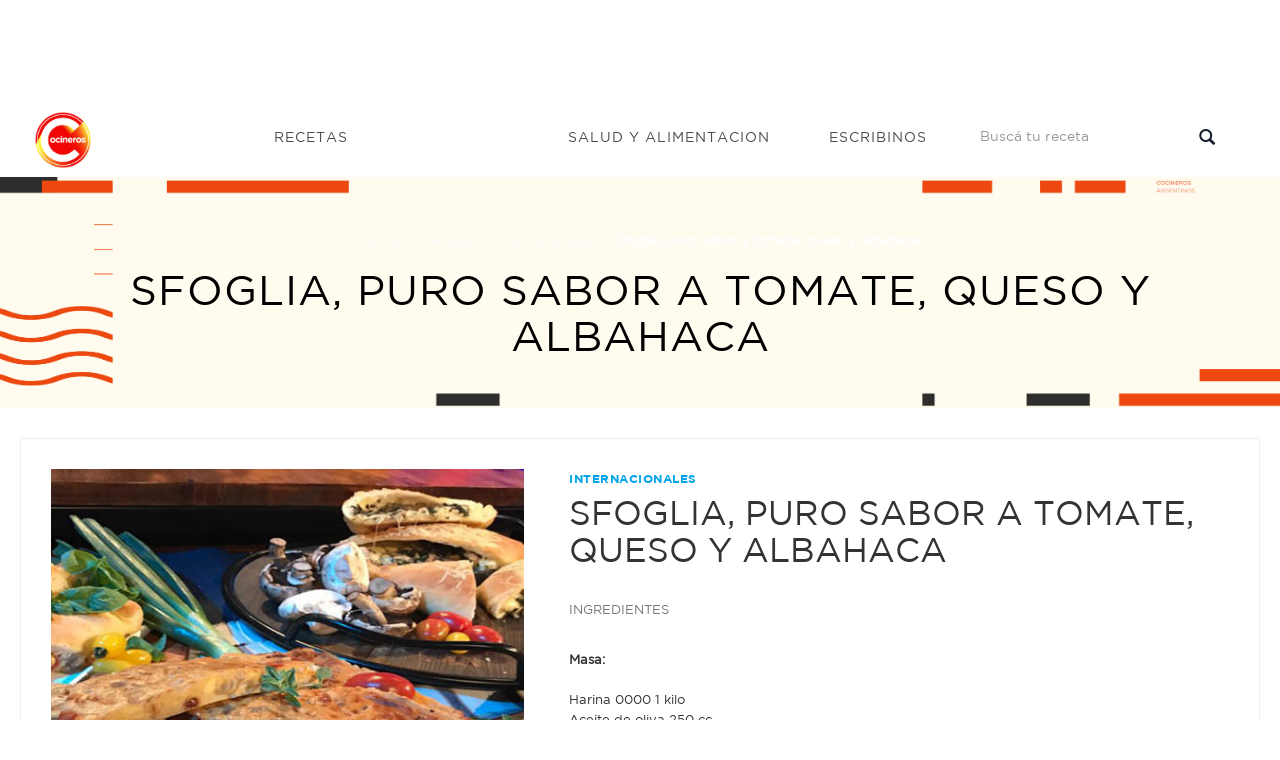

--- FILE ---
content_type: text/html; charset=UTF-8
request_url: https://cocinerosargentinos.com/internacionales/sfoglia-puro-sabor-a-tomate-queso-y-albahaca
body_size: 7409
content:
<!DOCTYPE html>
<html lang="es">
<head>

            <script type='text/javascript' src='https://platform-api.sharethis.com/js/sharethis.js#property=5ecffc772978280013bc9db4&product=inline-share-buttons' async='async'></script>
    
    
    <meta charset="utf-8">
<title>Sfoglia, puro sabor a tomate, queso y albahaca - Cocineros Argentinos</title>
<meta name="viewport" content="width=device-width, initial-scale=1">
<meta name="description" content="queso, albahaca, tomate, Sfoglia - Para la masa, hacer una corona con la ha... - Recetas: Internacionales">
<meta name="robots" content="*">
<link rel="apple-touch-icon" sizes="180x180" href="/img/favicon/logo-cocineros-2.png">
<link rel="icon" type="image/png" sizes="32x32" href="/img/favicon/logo-cocineros-2-32x32.webp">
<link rel="icon" type="image/png" sizes="16x16" href="/img/favicon/logo-cocineros-2-16x16.webp">
<link rel="manifest" href="/img/favicon/site.webmanifest">
<meta name="author" content="Kamecode">
<meta name="_token" content="lI34Ev5F4AWwbUHDdafJ2vjaBaZpfy5gUZyS0Fhm">

<!-- CSS Style -->
<link rel="stylesheet" type="text/css" href="/css/front/bootstrap.min.css?16">
<link rel="stylesheet" type="text/css" href="/css/front/font-awesome.css?16" media="all">
<link rel="stylesheet" type="text/css" href="/css/front/revslider.css?16" >
<link rel="stylesheet" type="text/css" href="/css/front/owl.carousel.css?16">
<link rel="stylesheet" type="text/css" href="/css/front/owl.theme.css?16">
<link rel="stylesheet" type="text/css" href="/css/front/jquery.bxslider.css?16">
<link rel="stylesheet" type="text/css" href="/css/front/jquery.mobile-menu.css?16">
<link rel="stylesheet" type="text/css" href="/css/front/style.css?17" media="all">
<link rel="stylesheet" type="text/css" href="/css/front/responsive.css?16" media="all">
<link href="//fonts.googleapis.com/css?family=Merriweather:300,300i,400,400i,700" rel="stylesheet">
<link href="//fonts.googleapis.com/css?family=Oswald:300,400,500,600,700" rel="stylesheet">
<link href='//fonts.googleapis.com/css?family=Open+Sans:700,600,800,400' rel='stylesheet' type='text/css'>
<link href="//fonts.googleapis.com/css?family=Rubik:400,400i,500,500i,700,700i,900" rel="stylesheet">

    <meta property="og:type" content="article" />
<meta property="og:url" content="https://cocinerosargentinos.com/internacionales/sfoglia-puro-sabor-a-tomate-queso-y-albahaca" />
<meta property="og:title" content="Sfoglia, puro sabor a tomate, queso y albahaca" />
<meta property="og:site_name" content="Cocineros Argentinos"/>
<meta property="og:description" content="Para la masa, hacer una corona con la harina y en el centro agregar el aceite, sal y agua tibia. Tomar y amasar hasta obtener una masa lisa.
&amp;nbsp;
Para el relleno, saltear el tomate triturado en oliva con las hojas de albahaca y salpimentar.
&amp;nbsp;
Para el armado, estirar un rect&amp;aacute;ngulo y pintar con la salsa. Cubrir con los quesos y enrollar.
Cocer en placa aceitada a horno fuerte." />
<meta property="og:image"  itemprop="image" content="https://cocinerosargentinos.com/content/recipes/original/sfoglia-puro-sabor-a-tomate-queso-y-albahaca.5858.jpg" />

    <link rel="stylesheet" type="text/css" href="//cdn.jsdelivr.net/npm/slick-carousel@1.8.1/slick/slick.css"/>
<link rel="stylesheet" type="text/css" href="https://cdnjs.cloudflare.com/ajax/libs/slick-carousel/1.9.0/slick-theme.min.css">
    <!-- Google tag (gtag.js) -->
    <script async src="https://www.googletagmanager.com/gtag/js?id=G-RJBTL86KRD"></script>
    <script>
    window.dataLayer = window.dataLayer || [];
    function gtag(){dataLayer.push(arguments);}
    gtag('js', new Date());

    gtag('config', 'G-RJBTL86KRD');
    </script>

    <script>function loadScript(a){var b=document.getElementsByTagName("head")[0],c=document.createElement("script");c.type="text/javascript",c.src="https://tracker.metricool.com/resources/be.js",c.onreadystatechange=a,c.onload=a,b.appendChild(c)}loadScript(function(){beTracker.t({hash:"247f856ff61ac619c16cf8317f5c355e"})});</script>
</head>
<body>
    <div id="overlay" class="" style="height: 0px;"></div>
    <div id="page">

        <header>
    
            <div style="text-align:center">
  <div class="container">
    <div class="row">
      <div class="col-lg-12">
        <script async src="https://pagead2.googlesyndication.com/pagead/js/adsbygoogle.js"></script> <!-- Horizontal - Home --> <ins class="adsbygoogle"      style="display:inline-block;width:728px;height:90px"      data-ad-client="ca-pub-8172712642573948"      data-ad-slot="7645885377"></ins> <script>      (adsbygoogle = window.adsbygoogle || []).push({}); </script>
      </div>
    </div>
  </div>
</div>    
    <div id="header" class="header-menu">
        <div class="container">
            <div class="header-container row container">
                <div class="logo" style="z-index: 9999">
                    <a href="/" title="index">
                        <div>
                            <picture>
                                <source srcset="/img/front/logo.webp" type="image/webp" />
                                <source srcset="/img/front/logo.png" type="image/png" />
                                <img src="/img/front/logo.png" alt="Cocineros Argentinos">
                            </picture>
                        </div>
                    </a>
                </div>
                <div class="fl-nav-menu">
                    <nav>
                        <div class="mm-toggle-wrap">
                            <div class="mm-toggle">
                                <i class="icon-align-justify"></i>
                                <span class="mm-label">Menu</span>
                            </div>
                        </div>
                        <div class="nav-inner">
                            <ul id="nav" class="hidden-xs">
                                <li class="mega-menu recetas mouseleave">
                                    <a class="level-top" href="/recetas">
                                        <span>Recetas</span>
                                    </a>
                                    <div class="level0-wrapper dropdown-6col">
                                        <div class="container">
                                            <div class="level0-wrapper2">
                                                <div class="col-1">
                                                    <div class="nav-block nav-block-center">
                                                        <ul class="level0">
                                                                                                                            <li class="level3 nav-6-1 parent item">
                                                                    <a href="/apto-celiaco">
                                                                        <span>Apto Celíaco</span>
                                                                    </a>
                                                                </li>
                                                                                                                            <li class="level3 nav-6-1 parent item">
                                                                    <a href="/bebidas">
                                                                        <span>Bebidas</span>
                                                                    </a>
                                                                </li>
                                                                                                                            <li class="level3 nav-6-1 parent item">
                                                                    <a href="/vegetariano">
                                                                        <span>Vegetariano</span>
                                                                    </a>
                                                                </li>
                                                                                                                            <li class="level3 nav-6-1 parent item">
                                                                    <a href="/saludables">
                                                                        <span>Saludables</span>
                                                                    </a>
                                                                </li>
                                                                                                                            <li class="level3 nav-6-1 parent item">
                                                                    <a href="/postres">
                                                                        <span>Postres</span>
                                                                    </a>
                                                                </li>
                                                                                                                            <li class="level3 nav-6-1 parent item">
                                                                    <a href="/pizzas">
                                                                        <span>Pizzas</span>
                                                                    </a>
                                                                </li>
                                                                                                                            <li class="level3 nav-6-1 parent item">
                                                                    <a href="/pescados-y-mariscos">
                                                                        <span>Pescados y Mariscos</span>
                                                                    </a>
                                                                </li>
                                                                                                                            <li class="level3 nav-6-1 parent item">
                                                                    <a href="/pasteleria">
                                                                        <span>Pastelería</span>
                                                                    </a>
                                                                </li>
                                                                                                                            <li class="level3 nav-6-1 parent item">
                                                                    <a href="/panes">
                                                                        <span>Panes</span>
                                                                    </a>
                                                                </li>
                                                                                                                            <li class="level3 nav-6-1 parent item">
                                                                    <a href="/arroces-y-pastas">
                                                                        <span>Arroces y pastas</span>
                                                                    </a>
                                                                </li>
                                                                                                                            <li class="level3 nav-6-1 parent item">
                                                                    <a href="/masas-saladas">
                                                                        <span>Masas Saladas</span>
                                                                    </a>
                                                                </li>
                                                                                                                            <li class="level3 nav-6-1 parent item">
                                                                    <a href="/internacionales">
                                                                        <span>Internacionales</span>
                                                                    </a>
                                                                </li>
                                                                                                                            <li class="level3 nav-6-1 parent item">
                                                                    <a href="/helados">
                                                                        <span>Helados</span>
                                                                    </a>
                                                                </li>
                                                                                                                            <li class="level3 nav-6-1 parent item">
                                                                    <a href="/hamburguesas">
                                                                        <span>Hamburguesas</span>
                                                                    </a>
                                                                </li>
                                                                                                                            <li class="level3 nav-6-1 parent item">
                                                                    <a href="/guisos-y-sopas">
                                                                        <span>Guisos y Sopas</span>
                                                                    </a>
                                                                </li>
                                                                                                                    </ul>
                                                    </div>
                                                </div>
                                                
                                            </div>
                                        </div>
                                    </div>
                                </li>
                                <li class="salud">
                                    <a class="level-top" href="/salud">
                                        <span>Salud y alimentacion</span>
                                    </a>
                                </li>
                                <li class="escribinos">
                                    <a class="level-top" href="/contacto">
                                        <span>Escribinos</span>
                                    </a>
                                </li>
                            </ul>
                        </div>
                    </nav>
                </div>
                <div class="fl-header-right buscador">
                    <div class="collapse navbar-collapse">
                        <form action="/busqueda" class="navbar-form active" role="search">
                            <div class="input-group">
                                <input type="text" class="form-control" name="q"
                                    placeholder="Buscá tu receta">
                                <span class="input-group-btn">
                                    <button type="submit" class="search-btn">
                                        <span class="glyphicon glyphicon-search">
                                            <span class="sr-only">Buscar...</span>
                                        </span>
                                    </button>
                                </span>
                            </div>
                        </form>
                    </div>
                </div>
            </div>
        </div>
    </div>
</header>
<div class="mm-search">
    <form action="/busqueda" id="search1" name="search">
        <div class="mm-search-container">
            <input type="text" class="form-control simple" placeholder="Buscá tu receta"
                name="q" id="srch-term">

            <button class="btn btn-default" type="submit"><i class="fa fa-search"></i> </button>

        </div>
    </form>
</div>

        
            <div class="page-heading" style="background-image:url(/img/recetas/recetas-bg.png)">
  <div class="breadcrumbs">
    <div class="container">
      <div class="row">
        <div class="col-xs-12">
          <ul>
            <li class="home">
              <a href="/" title="Cocineros Argentinos">Home</a> <span>&rsaquo; </span>
            </li>
              <li class="home">
    <a href="/recetas" title="Recetas - Cocineros Argentinos">Recetas</a> <span>&rsaquo; </span>
    <a href="/recetas/internacionales" title="Internacionales - Cocineros Argentinos">Internacionales</a> <span>&rsaquo; </span>
  </li>
            <li class="category1601"> <strong>Sfoglia, puro sabor a tomate, queso y albahaca</strong> </li>
          </ul>
        </div>
        <!--col-xs-12-->
      </div>
      <!--row-->
    </div>
    <!--container-->
  </div>
  <div class="page-title">
    <h2>Sfoglia, puro sabor a tomate, queso y albahaca</h2>
  </div>
</div>



        
          <div class="clever-core-ads"></div>
  <div class="main-container col1-layout wow bounceInUp animated">
    <div class="main">
      <div class="col-main">
        <div class="product-view wow bounceInUp animated" itemscope="" itemtype="http://schema.org/Product" itemid="#product_base">
          <div id="messages_product_view"></div>
          <div class="product-essential container" style="margin-bottom: 0px">
            <div class="row">
              <div class=" col-lg-5 col-sm-5 col-xs-12" style="margin-bottom: 55px;">
                <div class="slider-for recipe-frame">
                                                              <img class="" src="/content/recipes/500x500/sfoglia-puro-sabor-a-tomate-queso-y-albahaca.5858.jpg" alt="Sfoglia, puro sabor a tomate, queso y albahaca" title="Sfoglia, puro sabor a tomate, queso y albahaca"/>
                  
                </div>
                                <div class="sharethis-inline-share-buttons"></div>
              </div>
               
                <div class="product-shop col-lg- col-sm-7 col-xs-12">

                    <div class="brand">Internacionales</div>
                    <div class="product-name">
                      <h1>Sfoglia, puro sabor a tomate, queso y albahaca</h1>
                    </div>

                    <div class="short-description" >
                        <p>INGREDIENTES</p>
                        <ul style="list-style-type:none; padding-left: 0; margin-top: 10px; border-top: 0;">
                            <li><br><strong>Masa:</strong><br><br></li><li>Harina 0000 1 kilo</li><li>Aceite de oliva 250 cc</li><li>Agua tibia 250 cc</li><li>Sal 1 cda</li><li><br><strong>Relleno:</strong><br><br></li><li>Aceite de oliva </li><li>Tomate triturado 500 cc</li><li>Albahaca 1 atado</li><li>Sal</li><li>Pimienta negra</li><li>Queso semiduro 500 grs</li><li>Queso reggianito 500 grs</li>
                        </ul>
                    </div>

                                            <a href="/tags/queso"><span style="font-weight:normal;padding:8px 12px;color:white;" class="label label-info">queso</span></a>
                                            <a href="/tags/albahaca"><span style="font-weight:normal;padding:8px 12px;color:white;" class="label label-info">albahaca</span></a>
                                            <a href="/tags/tomate"><span style="font-weight:normal;padding:8px 12px;color:white;" class="label label-info">tomate</span></a>
                                            <a href="/tags/sfoglia"><span style="font-weight:normal;padding:8px 12px;color:white;" class="label label-info">Sfoglia</span></a>
                    
                </div>
            </div>
          </div>

            <div class="product-essential container" style="padding: 10px 0px; box-shadow: none;">
                <div style="text-align:center">
                    
                     

                      <div class="col-md-12 col-sm-12 col-xs-12">
                         <script async src="https://pagead2.googlesyndication.com/pagead/js/adsbygoogle.js"></script> <!-- Cuadrado recetas general --> <ins class="adsbygoogle"      style="display:block"      data-ad-client="ca-pub-8172712642573948"      data-ad-slot="1571431611"      data-ad-format="auto"      data-full-width-responsive="true"></ins> <script>      (adsbygoogle = window.adsbygoogle || []).push({}); </script>
                      </div>
                    
                </div>
            </div>

          <div class="product-collateral container">
            <ul id="product-detail-tab" class="nav nav-tabs product-tabs">
              <li class="active"> <a href="#product_tabs_description" data-toggle="tab">MIRÁ EL PASO A PASO </a> </li>
                            
            </ul>
            <div id="productTabContent" class="tab-content">
              <div class="tab-pane fade in active" id="product_tabs_description">
                <div class="std">

                  <p><p><strong>Para la masa,</strong> hacer una corona con la harina y en el centro agregar el aceite, sal y agua tibia. Tomar y amasar hasta obtener una masa lisa.</p>
<p>&nbsp;</p>
<p><strong>Para el relleno,</strong> saltear el tomate triturado en oliva con las hojas de albahaca y salpimentar.</p>
<p>&nbsp;</p>
<p><strong>Para el armado,</strong> estirar un rect&aacute;ngulo y pintar con la salsa. Cubrir con los quesos y enrollar.</p>
<p>Cocer en placa aceitada a horno fuerte.</p></p>

                </div>
              </div>
              <div class="tab-pane fade" id="tutorial">
                <div class="box-collateral box-tags" style="text-align: center;">
                                                        </div>
              </div>
            </div>
          </div>


            <section class=" wow bounceInUp animated">
                <div class="best-pro slider-items-products container" style="margin-bottom: 20px;">
                    <div class="new_title center">
                        <h2 class="related"><span>Recetas Relacionadas</span></h2>
                    </div>
                    <div id="best-seller" class="product-flexslider hidden-buttons">
                        <div class="slider-items slider-width-col4 products-grid">
                            <div class="item" style="width: 90%; margin: 0 auto">
  <div class="item-inner">
    <div class="item-img recipe-frame">
      <div class="item-img-info">
        <a href="/internacionales/sfoglias-rellenas" title="Sfoglias rellenas" class="product-image">
          <img src="/content/recipes/500x500/recipes.10554.jpeg" alt="Sfoglias rellenas" title="Sfoglias rellenas">
        </a>
      </div>
    </div>
    <div class="item-info">
      <div class="info-inner">
        <div class="item-title">
          <a href="/internacionales/sfoglias-rellenas" title="Sfoglias rellenas">Sfoglias rellenas</a>
        </div>
        <div class="item-content">
          <div class="item-price">
          </div>
        </div>
      </div>
    </div>
  </div>
</div>
<div class="item" style="width: 90%; margin: 0 auto">
  <div class="item-inner">
    <div class="item-img recipe-frame">
      <div class="item-img-info">
        <a href="/pasteleria/sfogliatella-el-secreto-mejor-guardado" title="Sfogliatella, el secreto mejor guardado" class="product-image">
          <img src="/content/recipes/500x500/sfogliatella-el-secreto-mejor-guardado.6209.jpg" alt="Sfogliatella, el secreto mejor guardado" title="Sfogliatella, el secreto mejor guardado">
        </a>
      </div>
    </div>
    <div class="item-info">
      <div class="info-inner">
        <div class="item-title">
          <a href="/pasteleria/sfogliatella-el-secreto-mejor-guardado" title="Sfogliatella, el secreto mejor guardado">Sfogliatella, el secreto mejor guardado</a>
        </div>
        <div class="item-content">
          <div class="item-price">
          </div>
        </div>
      </div>
    </div>
  </div>
</div>
<div class="item" style="width: 90%; margin: 0 auto">
  <div class="item-inner">
    <div class="item-img recipe-frame">
      <div class="item-img-info">
        <a href="/postres/tartas-de-cacao-y-crema-de-limon" title="Tartas de cacao y crema de limón" class="product-image">
          <img src="/content/recipes/500x500/tartas-de-cacao-y-crema-de-limon.7345.jpg" alt="Tartas de cacao y crema de limón" title="Tartas de cacao y crema de limón">
        </a>
      </div>
    </div>
    <div class="item-info">
      <div class="info-inner">
        <div class="item-title">
          <a href="/postres/tartas-de-cacao-y-crema-de-limon" title="Tartas de cacao y crema de limón">Tartas de cacao y crema de limón</a>
        </div>
        <div class="item-content">
          <div class="item-price">
          </div>
        </div>
      </div>
    </div>
  </div>
</div>
<div class="item" style="width: 90%; margin: 0 auto">
  <div class="item-inner">
    <div class="item-img recipe-frame">
      <div class="item-img-info">
        <a href="/internacionales/arroz-con-leche-mexicano" title="Arroz con leche mexicano" class="product-image">
          <img src="/content/recipes/500x500/arroz-con-leche-mexicano.5869.jpg" alt="Arroz con leche mexicano" title="Arroz con leche mexicano">
        </a>
      </div>
    </div>
    <div class="item-info">
      <div class="info-inner">
        <div class="item-title">
          <a href="/internacionales/arroz-con-leche-mexicano" title="Arroz con leche mexicano">Arroz con leche mexicano</a>
        </div>
        <div class="item-content">
          <div class="item-price">
          </div>
        </div>
      </div>
    </div>
  </div>
</div>
<div class="item" style="width: 90%; margin: 0 auto">
  <div class="item-inner">
    <div class="item-img recipe-frame">
      <div class="item-img-info">
        <a href="/masas-saladas/tarta-de-tomates-invertida-rellena-de-quesos-y-hierbas" title="Tarta de tomates invertida rellena de quesos y hierbas" class="product-image">
          <img src="/content/recipes/500x500/tarta-de-tomates-invertida-rellena-de-quesos-y-hierbas.6342.jpg" alt="Tarta de tomates invertida rellena de quesos y hierbas" title="Tarta de tomates invertida rellena de quesos y hierbas">
        </a>
      </div>
    </div>
    <div class="item-info">
      <div class="info-inner">
        <div class="item-title">
          <a href="/masas-saladas/tarta-de-tomates-invertida-rellena-de-quesos-y-hierbas" title="Tarta de tomates invertida rellena de quesos y hierbas">Tarta de tomates invertida rellena de quesos y hierbas</a>
        </div>
        <div class="item-content">
          <div class="item-price">
          </div>
        </div>
      </div>
    </div>
  </div>
</div>
<div class="item" style="width: 90%; margin: 0 auto">
  <div class="item-inner">
    <div class="item-img recipe-frame">
      <div class="item-img-info">
        <a href="/postres/lemon-pie-mi-plato-imposible" title="Lemon pie, mi plato imposible" class="product-image">
          <img src="/content/recipes/500x500/lemon-pie-mi-plato-imposible.7289.jpg" alt="Lemon pie, mi plato imposible" title="Lemon pie, mi plato imposible">
        </a>
      </div>
    </div>
    <div class="item-info">
      <div class="info-inner">
        <div class="item-title">
          <a href="/postres/lemon-pie-mi-plato-imposible" title="Lemon pie, mi plato imposible">Lemon pie, mi plato imposible</a>
        </div>
        <div class="item-content">
          <div class="item-price">
          </div>
        </div>
      </div>
    </div>
  </div>
</div>
<div class="item" style="width: 90%; margin: 0 auto">
  <div class="item-inner">
    <div class="item-img recipe-frame">
      <div class="item-img-info">
        <a href="/pescados-y-mariscos/empanada-gallega-1" title="Empanada gallega" class="product-image">
          <img src="/content/recipes/500x500/recipes.9639.jpeg" alt="Empanada gallega" title="Empanada gallega">
        </a>
      </div>
    </div>
    <div class="item-info">
      <div class="info-inner">
        <div class="item-title">
          <a href="/pescados-y-mariscos/empanada-gallega-1" title="Empanada gallega">Empanada gallega</a>
        </div>
        <div class="item-content">
          <div class="item-price">
          </div>
        </div>
      </div>
    </div>
  </div>
</div>
<div class="item" style="width: 90%; margin: 0 auto">
  <div class="item-inner">
    <div class="item-img recipe-frame">
      <div class="item-img-info">
        <a href="/masas-saladas/tarta-primavera" title="Tarta primavera" class="product-image">
          <img src="/content/recipes/500x500/tarta-primavera.5876.jpg" alt="Tarta primavera" title="Tarta primavera">
        </a>
      </div>
    </div>
    <div class="item-info">
      <div class="info-inner">
        <div class="item-title">
          <a href="/masas-saladas/tarta-primavera" title="Tarta primavera">Tarta primavera</a>
        </div>
        <div class="item-content">
          <div class="item-price">
          </div>
        </div>
      </div>
    </div>
  </div>
</div>
                        </div>
                    </div>
                </div>
            </section>


        </div>
      </div>
    </div>
  </div>

        <footer style="margin-top:50px; padding-top:30px;">
    <!-- BEGIN INFORMATIVE FOOTER -->
    <div class="footer-inner">

      <div class="footer-middle">
        <div class="container">
          <div class="row">
            <div class="col-md-3 col-sm-6">
              <div class="footer-column">
                <p>Navegación</p>
                <ul class="links">
                  <li><a href="/recetas" title="Recetas - Cocineros Argentinos">Recetas</a></li>
                  
                  
                  
                  <li><a href="/contacto" title="Escribinos - Cocineros Argentinos">Escribinos</a></li>
                </ul>
              </div>
	    </div>
	    
            <div class="col-md-3 col-sm-6">
              <div class="footer-column">
                <p>Seguinos en las redes</p>
                <ul class="links social">
                   <li style=" display:inline-block;" class="fb"><a href="https://www.facebook.com/CocinerosArgentinos" target="_blank"></a></li>
                   <li style=" display:inline-block;" class="tw"><a href="https://twitter.com/cocinerosarg" target="_blank"></a></li>
                   <li style=" display:inline-block;" class="youtube"><a href="https://www.youtube.com/channel/UCb8W2JPNwMtV4xA0LFb3LUw" target="_blank"></a></li>
                   <li style=" display:inline-block;" class="instagram"><a href="https://www.instagram.com/cocinerosarg" target="_blank"></a></li>
                </ul>
              </div>
            </div>
            <div class="col-md-3 col-sm-6">
              <div class="footer-column">
                <ul class="links">
                    <li style='font-size:10px;'>© 2026 cocinerosargentinos.com</li>
                    <li style='font-size:10px;'>Todos los derechos reservados</li>
                    <li style='font-size:10px;'>Desarrollado por <a href="https://cexar.io" target="_blank" style="font-size:11px;display:inline;color:lightblue;">cexar.io</a> </li>
                </ul>
              </div>
            </div>

          </div>
        </div>
      </div>

      <!--container-->
    </div>
    <!--footer-inner-->

    <!--footer-middle-->

    <!--footer-bottom-->
    <!-- BEGIN SIMPLE FOOTER -->
  </footer>

    </div>

    <!-- Mobile Menu-->
<div id="mobile-menu">
  <ul>
    <span class=""><i class="close-menu fa fa-times fa-lg"></i></span>
    <li>
      <div class=""><a href="/">Home</a> </div>
    </li>

    <li><div class="home">
      <a href="/recetas">Recetas</a>
    </div>
      <ul>
                        <li><a href="/apto-celiaco">Apto Celíaco</a></li>
                        <li><a href="/bebidas">Bebidas</a></li>
                        <li><a href="/vegetariano">Vegetariano</a></li>
                        <li><a href="/saludables">Saludables</a></li>
                        <li><a href="/postres">Postres</a></li>
                        <li><a href="/pizzas">Pizzas</a></li>
                        <li><a href="/pescados-y-mariscos">Pescados y Mariscos</a></li>
                        <li><a href="/pasteleria">Pastelería</a></li>
                        <li><a href="/panes">Panes</a></li>
                        <li><a href="/arroces-y-pastas">Arroces y pastas</a></li>
                        <li><a href="/masas-saladas">Masas Saladas</a></li>
                        <li><a href="/internacionales">Internacionales</a></li>
                        <li><a href="/helados">Helados</a></li>
                        <li><a href="/hamburguesas">Hamburguesas</a></li>
                        <li><a href="/guisos-y-sopas">Guisos y Sopas</a></li>
                        <li><a href="/frituras">Frituras</a></li>
                        <li><a href="/fiestas">Fiestas</a></li>
                        <li><a href="/ensaladas">Ensaladas</a></li>
                        <li><a href="/economicas">Económicas</a></li>
                        <li><a href="/carne">Carne</a></li>
                        <li><a href="/pollo">Pollo</a></li>
                </ul>
    </li>
    <li><div class=""><a href="/salud">Salud y Alimentacion</a></div></li>
    <li><div class=""><a href="/contacto">Escribinos</a></div></li>
  </ul>

</div>


    <!-- JavaScript -->

<!-- ddd -->
<script data-cfasync="false" type="text/javascript" id="clever-core">
    /* <![CDATA[ */
    (function (document, window) {
        var a, c = document.createElement("script"), f = window.frameElement;

        c.id = "CleverCoreLoader63044";
        c.src = "//scripts.cleverwebserver.com/202d02c7ae1a7627830a66a20afb5544.js";

        c.async = !0;
        c.type = "text/javascript";
        c.setAttribute("data-target", window.name || (f && f.getAttribute("id")));
        c.setAttribute("data-callback", "put-your-callback-macro-here");

        try {
            a = parent.document.getElementsByTagName("script")[0] || document.getElementsByTagName("script")[0];
        } catch (e) {
            a = !1;
        }

        a || (a = document.getElementsByTagName("head")[0] || document.getElementsByTagName("body")[0]);
        a.parentNode.insertBefore(c, a);
    })(document, window);
    /* ]]> */
</script>

<!-- metricool -->
<script>function loadScript(a){var b=document.getElementsByTagName("head")[0],c=document.createElement("script");c.type="text/javascript",c.src="https://tracker.metricool.com/resources/be.js",c.onreadystatechange=a,c.onload=a,b.appendChild(c)}loadScript(function(){beTracker.t({hash:"e61a85a0704b6b2d102746bef649892d"})});</script>

<script src="/js/front/jquery.min.js?8"></script>
<script>
    jQuery.ajaxSetup({
        headers: {
            'X-CSRF-TOKEN': jQuery('meta[name="_token"]').attr('content')
        }
    });
</script>
<script src="/js/front/bootstrap.min.js?8"></script>
<script src="/js/front/parallax.js?8"></script>
<script src="/js/front/revslider.js?8"></script>
<script src="/js/front/common.js?8"></script>
<script src="/js/front/jquery.bxslider.min.js?8"></script>
<script src="/js/front/owl.carousel.min.js?8"></script>
<script src="/js/front/jquery.mobile-menu.min.js?8"></script>
<script src="/js/front/countdown.js?8"></script>
<script src="/js/front/newsletter.js?9"></script>
<script src="/js/front/metrics.js?9"></script>
<script src="/js/front/kame-swipe.js?8"></script>
<script src="/js/front/mailcheck.min.js?8"></script>

<script>
    jQuery(document).ready(function(){
        // Search navbar fixed ONLY ON MOBILE and scroll
        var target = jQuery(".mm-search");
        jQuery(document).on("scroll",function(){
            if (! window.matchMedia("(max-width: 768px)").matches) {
                target.removeClass("fixed");
                return;
            }

            headerHeight = jQuery("header").height()
            // var value = jQuery(this).scrollTop() + jQuery('.mm-search').height();
            // var body = jQuery(window).scrollTop();
            // console.log(value);
            // console.log(body);
            // // console.log(search);
            if (jQuery(window).scrollTop() > headerHeight) {
                target.addClass("fixed");
            }else{
                target.removeClass("fixed");
            }
        })

        jQuery("li.mega-menu.recetas").on("mouseleave", function(){
            jQuery(this).addClass("mouseleave");
        })


        jQuery('#thm-rev-slider').show().revolution({
            dottedOverlay: 'none',
            delay: 5000,
            startwidth: 0,
            startheight:750,

            hideThumbs: 200,
            thumbWidth: 200,
            thumbHeight: 50,
            thumbAmount: 2,

            navigationType: 'thumb',
            navigationArrows: 'solo',
            navigationStyle: 'round',

            touchenabled: 'on',
            onHoverStop: 'on',

            swipe_velocity: 0.7,
            swipe_min_touches: 1,
            swipe_max_touches: 1,
            drag_block_vertical: false,

            spinner: 'spinner0',
            keyboardNavigation: 'off',

            navigationHAlign: 'center',
            navigationVAlign: 'bottom',
            navigationHOffset: 0,
            navigationVOffset: 20,

            soloArrowLeftHalign: 'left',
            soloArrowLeftValign: 'center',
            soloArrowLeftHOffset: 20,
            soloArrowLeftVOffset: 0,

            soloArrowRightHalign: 'right',
            soloArrowRightValign: 'center',
            soloArrowRightHOffset: 20,
            soloArrowRightVOffset: 0,

            shadow: 0,
            fullWidth: 'on',
            fullScreen: 'on',

            stopLoop: 'off',
            stopAfterLoops: -1,
            stopAtSlide: -1,

            shuffle: 'off',

            autoHeight: 'on',
            forceFullWidth: 'off',
            fullScreenAlignForce: 'off',
            minFullScreenHeight: 0,
            hideNavDelayOnMobile: 1500,

            hideThumbsOnMobile: 'off',
            hideBulletsOnMobile: 'off',
            hideArrowsOnMobile: 'off',
            hideThumbsUnderResolution: 0,

            hideSliderAtLimit: 0,
            hideCaptionAtLimit: 0,
            hideAllCaptionAtLilmit: 0,
            startWithSlide: 0,
            fullScreenOffsetContainer: ''
        });
    });
</script>
<script>
    function HideMe()
    {
        jQuery('.popup1').hide();
        jQuery('#fade').hide();
    }
</script>


    
        
    
    
    
    <script type="text/javascript" src="//cdn.jsdelivr.net/npm/slick-carousel@1.8.1/slick/slick.min.js"></script>


    <script>
     jQuery('.slider-for').slick({
        slidesToShow: 1,
        slidesToScroll: 1,
        arrows: false,
        // fade: true,
        dots:true,
        infinite:true
      });

    </script>

    <script>
      jQuery(".play-video").click(function(e){
        e.preventDefault();
        jQuery("#product-detail-tab a[href='#tutorial']").click()
        jQuery("html, body").animate({ scrollTop: jQuery("#productTabContent").offset().top - 60}, 1200);
      })
    </script>

    <script>
  jQuery(document).on('kameSwipeLeft', function () {
    jQuery(".overlay").click();
  });
</script>

<script defer src="https://static.cloudflareinsights.com/beacon.min.js/vcd15cbe7772f49c399c6a5babf22c1241717689176015" integrity="sha512-ZpsOmlRQV6y907TI0dKBHq9Md29nnaEIPlkf84rnaERnq6zvWvPUqr2ft8M1aS28oN72PdrCzSjY4U6VaAw1EQ==" data-cf-beacon='{"version":"2024.11.0","token":"2f3237017d9f47c2af6aec37a1f04ad5","r":1,"server_timing":{"name":{"cfCacheStatus":true,"cfEdge":true,"cfExtPri":true,"cfL4":true,"cfOrigin":true,"cfSpeedBrain":true},"location_startswith":null}}' crossorigin="anonymous"></script>
</body>
</html>


--- FILE ---
content_type: text/html; charset=utf-8
request_url: https://www.google.com/recaptcha/api2/aframe
body_size: 267
content:
<!DOCTYPE HTML><html><head><meta http-equiv="content-type" content="text/html; charset=UTF-8"></head><body><script nonce="gjqkc9_Wh9mkmD18qYnCiQ">/** Anti-fraud and anti-abuse applications only. See google.com/recaptcha */ try{var clients={'sodar':'https://pagead2.googlesyndication.com/pagead/sodar?'};window.addEventListener("message",function(a){try{if(a.source===window.parent){var b=JSON.parse(a.data);var c=clients[b['id']];if(c){var d=document.createElement('img');d.src=c+b['params']+'&rc='+(localStorage.getItem("rc::a")?sessionStorage.getItem("rc::b"):"");window.document.body.appendChild(d);sessionStorage.setItem("rc::e",parseInt(sessionStorage.getItem("rc::e")||0)+1);localStorage.setItem("rc::h",'1769086617447');}}}catch(b){}});window.parent.postMessage("_grecaptcha_ready", "*");}catch(b){}</script></body></html>

--- FILE ---
content_type: text/css
request_url: https://cocinerosargentinos.com/css/front/style.css?17
body_size: 46437
content:
body{
  touch-action: manipulation;
}
/*
Theme Name: Qmarto
Author:  ThemesGround
Description:  Qmarto HTML Template
Version: 1.4
License: GNU General Public License v2 or later
Tags: two-columns, left-sidebar, fixed-layout, responsive-layout, custom-background, custom-colors, custom-header, custom-menu
Text Domain:  Qmarto
*/
/* TABLE OF CONTENTS

1. Body

2. Layout

3. Header

4. Navigation

5. Features Box

6. Home page Sliders

  6a. Brand Logo Slider

  6b. offer slider

  6c. bestsell slider

  6d. featured slider

  6e. special slider

  6f. Other Slider


7. Products Grid

8. Products List

9. Rating and Price

10. Latest Blog

11. Breadcrumbs

12. Sidebar

  12a. Category boxes
  12b. Block: Account
  12d.  Block: Layered Navigation
  12e. Block: Cart
  12f. Block: Related
  12g. Block: Compare Products
  12h. Block: Recently Viewed
  12i. Block: Recently Compared
  12g. Block: Poll
  12k. Block: Tags
  12l. Block: Subscribe
  12m Block: Recently Viewed
  12n. Block: Reorder
  12m. Block: Banner

13. custom-slider

14. Product Sorting Toolbar

15. Product View

  15a. Product Images
  15b. Product Shop
  15c.  Product Collatera

16. related slider & upsell slider

17. Global Messages

18. bottom banner

19. footer

20. hot deal

21. Shopping Cart Table

22. Wishlist Table

23. Dashboard

24. checkout pages

25. Compare Table

26. Multiple Addresses Checkout

27. Account Login

28. 404 Page

29. Newsletter popup

30. Data Table



/* */


/*----------- 1. Body --------------*/

@font-face {
  font-family: 'Gotham';
  src:
  url('/fonts/new_font/Gotham-Book.ttf') format('truetype');
  font-weight: normal;
  font-style: normal;
}

@font-face {
  font-family: 'Gotham_bold';
  src:
  url('/fonts/new_font/Gotham-Bold.ttf') format('truetype');
  font-weight: bold;
  font-style: normal;
}

@font-face {
  font-family: 'Gotham-book';
  src:
  url('/fonts/new_font/Gotham-Book.ttf') format('truetype');
  font-weight: normal;
  font-style: normal;
}

@font-face {
  font-family: 'Gotham-black';
  src:
  url('/fonts/new_font/Gotham-Black.ttf') format('truetype');
  font-weight: bold;
  font-style: normal;
}

body {
  font-family: 'Gotham';
  font-size: 13px;
  line-height:1.6em
    }
h2, .h2 {
  font-size: 20px;
}
a {
  color: #333;
}
a:hover {
  color: #006cb6;
  text-decoration: none;
}
:hover {
}
small {
  font-size: 85%;
  font-weight: normal;
  text-transform: lowercase;
  color: #999999;
}

*::selection {
  color:white;
  background:#006cb6;
}

*{outline:none}

/* Layout */
.main-col {
  margin: auto;
  overflow: hidden;
}
/* Base Columns */
.col-left {
  margin-bottom: 0px;
}
.col-main {
}
.col-right {
  margin-bottom: 0px;
  padding-right:0px
}
/* 1 Column Layout */
.col1-layout .header-background-default {
  margin: 20px;
  padding: 0;
}
.col1-layout .col-main {
  float: none;
  width: auto;
}
/* 2 Columns Layout */
.col2-left-layout .col-main {
}
.col2-right-layout .col-main {
  padding-left: 0;
}
.col2-right-layout ol.opc .col-md-4 {
  margin-right: 15px;
}
/* 3 Columns Layout */
.product-grid{padding-right:0px; padding-left:10px}
.pro-coloumn{    padding: 0px;
    position: relative;
    margin-top: 0px;
    padding-bottom: 30px;
    background-color: #fff;
    border-width: 1px;
    border-style: solid;
    border-color: #eaeaea #eaeaea #d5d5d5 #eaeaea;
    box-shadow: 0 5px 0 rgba(200,200,200,.2);
    }

.col3-layout .col-main {
}
.col3-layout .col-wrapper {
  float: left;
  width: 780px;
}
.col3-layout .col-wrapper .col-main {
  float: right;
}
.main-container {
  padding: 0px;
}

.content {}

/* Header Start */
header {
  width: 100%;
  position: relative;
  z-index:1000;



}

#header {
}

div.header-menu {
  width: 100vw !important;
  background-color: white !important;
}

.sticky-header {
   transition: opacity .5s ease, transform .5s ease; transform: translateY(-200%);


}

.sticky-header-bar {transform: translate(0, 0)!important;
  position: fixed;
  margin-top: 0px;
  z-index: 10000;
  display: block;
  top: 0px;
  background: #fff;
  width: 100%;
  box-shadow: 0 2px 2px rgba(0, 0, 0, 0.1);
  /* border-top: 10px #131e2c solid; */
  }

.header-container {
  position:relative;
  background:#fff;
  display: flex;
  flex-wrap: wrap;
  justify-content: space-around;
}

.logo {
  cursor: pointer;
  text-align: left;
  display: inline-block;
  max-height:75px;
}

.logo picture, 
.logo img {
  /* max-width: 80%;
  max-height: 100%; */
  width: 70px;
  height: auto;
  object-fit: contain;
  display: block;
}

.header-container .fl-nav-menu {
  display: block;
  border-radius:3px;
  width: 10%;
  margin: 0 auto;
}

.recetas{
  padding-right: 0px !important;
  margin-right: 30% !important;
}

.recetas,
.escribinos{
  width: 15% !important;
}

.salud{
  width: 40%;
}

.header-container .fl-header-right {
  width: 0%;
}
.search-bar {
  position: relative;
  width: 0%;
  min-width: 70px;
  height: 75px;
  float: right;
  overflow: hidden;
  transition: width 0.3s;
  display: inline-block;
}
.search-bar-input {
  border: none;
  outline: none;
  background: #fff;
  width: 80%;
  height: 45px;
  margin: 0;
  padding: 0px 52px 0px 20px;
  font-size: 14px;
  color: #bebebe;
  border-bottom: 1px #F3547D solid;
  border-left: 0px #E8E8E8 solid
}
.search-icon, .search-bar-submit {
  width: 70px;
  height: 75px;
  display: block;
  position: absolute;
  right: 0;
  top: 0;
  padding: 0;
  margin: 0;
  line-height: 42px;
  text-align: center;
  cursor: pointer;
  border-left: 1px solid #e5e5e5;
}
.search-bar-submit {
  background: #fff; /* IE needs this */
  opacity: 0;
  color: transparent;
  border: none;
  outline: none;
  z-index: -1;
}
.search-icon:before {
  content: '\f002';
  font-family: FontAwesome;
  font-size: 18px;
  color:#333
}

.navbar-form {padding:0px; margin:0px}

.navbar-collapse {float:right; padding:0px}

.navbar-form .search-btn {
  color: #fff;
  background:#fff;
  z-index: 90;
  speak: none;
  font-style: normal;
  font-weight: normal;
  font-variant: normal;
  text-transform: none;
  border: none;
  outline: none;
  width: 76px;
  height: 80px;
  display: block;
  right: 0;
  top: 0;
  padding: 0;
  margin: 0;
  line-height: 42px;
  text-align: center;
  cursor: pointer;
  border-radius:0;


}
.navbar-form .search-btn .glyphicon {line-height: 45px; vertical-align:middle}
.navbar-form .search-btn .glyphicon-search:before {
    font-size: 16px;
  color:#131e2c;
  vertical-align:middle
}

.navbar-collapse form[role="search"] input {
    font-size: 18pt;
    opacity: 0;
    display: none;
    height: 48px;
  position: relative;
    z-index: 2;
    float: left;
  outline:none
}

.navbar-collapse form[role="search"].active input {
  display: table-cell;
  opacity: 1;
  z-index: 100;
  border-radius: 0;
  border: none;
  line-height: 45px;
  height: 80px;
  font-size: 14px;
  padding: 0px 10px;
  width: 200px;
  position: absolute;
  right: 75px;
  outline:none;
  box-shadow:none;
}



/* Open state */
.search-bar.search-bar-open, .no-js .search-bar {
  width: 870px;
  z-index: 100;
  background-color: #fff;
}
.search-bar.search-bar-open .search-icon, .no-js .search-bar .search-icon {
  z-index: 11;
}
.search-bar.search-bar-open .search-bar-submit, .no-js .search-bar .sb-search-submit {
  z-index: 90;
}
.search-icon {
  position: absolute;
  right: 0px;
  margin-top: 0px;
}
.search-box {
  width: 220px;
  position: absolute;
  margin: auto;
  right: 2px;
  margin-top: 0px
}
#search {
  border: medium none;
  color: #666;
  font-family: 'Gotham';
  font-size: 13px;
  height: 75px;
  margin: 0;
  outline: medium none;
  padding: 0 10px;
  width: 400px;
  background-color: #fff;
}
.button-common {
  border: 0 none;
  overflow: hidden;
  padding: 0px;
  text-indent: -9999px;
  width: 25px;
}
.search-btn-bg {
  cursor: pointer;
  display: inline-block;
  height: 56px;
  min-width: 20px;
  position: absolute;
  right: 0px;
  top: 0;
  width: 56px;
  right: 0px;
  background: #000;
  outline: none;
}
.searchIconNew {
  background: url("../../img/front/search-icon.png") no-repeat scroll center center;
  width: 45px;
  height: 45px;
  left: 7px;
  display: inline;
  position: absolute;
  top: 5px;
}
.cross-icon {
  position: absolute;
  right: 0px;
  margin-top: -35px
}
/* ========= End search  ==========*/

.glyphicon-search:before {
  font-size: 18px;
}
.welcome-msg {
  text-align: left;
  display: inline-block;
  padding: 0px;
  margin: 4px 5px;
  font-size: 13px;
  color: #999;
}
/* language &amp; currency */
/*.menu_top{ display:table;}*/

.language-currency-div {
  overflow: hidden;
  background: #f8f8f8;
  padding: 5px 15px
}
.language-currency {
  overflow: hidden;
  padding:8px 0px 12px 0px;
}
.fl-language {
  display: inline;
  float: right;
  line-height: 17px;
  padding-left: 5px;
}
ul.lang {
  text-align: left;
  display: block;
  margin: 0;
  padding: 0x;
  list-style: none;
  float: left;
  padding: 0px;
}
ul.lang li {
  float: left;
  display: inline;
  margin: 0px 0px 0 5px
}

ul.lang li a {background:#f5f5f5; height:30px; width:30px; line-height:30px; display:block; text-align:center; border-radius:3px}

ul.lang li span {
  text-indent: -10000px;
  display: none
}
.fl-currency {
  display: inline;
  float: left;
  line-height: 17px
}
ul.currencies_list {
  float: left;
  display: inline;
  margin: 0px 8px 0 0px;
  padding: 0px;
}
ul.currencies_list li {
  float: left;
  display: inline;
  margin: 0 5px 0 0px
}
ul.currencies_list li a {
  color: #a3d659;
  font-size: 14px;
  font-weight: 600;
    width: 30px;
    display: block;
    height: 30px;
    line-height: 30px;
    text-align: center;
  background:#131e2c;
  border-radius:3px
}
ul.currencies_list li a:hover {
  color: #fff;
  text-decoration: none;
}
/* End language &amp; currency*/

/*  Toplink =*/
.toplinks {
  line-height: normal;
  padding: 0px;
  display: inline-block;
  text-align: right;
  margin-top: 18px;
}
.toplinks .links {
  text-align: right;
  display: inline-block;
}
.toplinks .links div {
  display: inline-block;
  text-align: right;
}
.toplinks div.links div a {
  display: inline-block;
  padding: 0px;
  color: #333;
  font-size: 13px;
  padding: 0px 0px 0px 15px;
  text-transform: none;
  font-family: 'Gotham';
  text-decoration: none;
}
.toplinks div.links div a:hover {
  color: #006cb6;
  text-decoration: none;
}
.block-company {
  background: none;
  box-shadow: none;
  border: none;
  color: #aaaaaa;
  font-size: 14px;
}
.block-company .caret {
  margin-left: 5px;
}
.block-company-wrapper {
  display: inline-block;
}
.block-company label {
  font-weight: normal;
  padding: 5px 5px 2px 0px;
}
.block-company-wrapper .dropdown-menu {
  min-width: 0;
  border-top: 2px solid #000;
  box-shadow: 0 3px 3px 0 #888888;
}
.block-company-wrapper .dropdown-menu li {
  padding: 5px 15px 5px 0;
}
.block-company-wrapper .dropdown-menu li:hover {
  background-color: #eaeaea;
  color: #000;
  transition: background-color 0.2s ease-in-out;
}
.block-company-wrapper .dropdown-menu a {
  padding: 3px 10px 3px 10px;
}
.block-company-wrapper .dropdown-menu a:hover {
  color: #000;
  background: none;
}
/* Top Shopping Cart */
.mini-products-list .product-image {
  float: left;
  padding: 0;
  width: 60px;
}
.mini-products-list .product-image img {
  width: 60px;
}
.fl-mini-cart-content .product-name {
  margin: 0;
  width: 190px;
  line-height: 1
}
.fl-mini-cart-content .product-name a {
  font-size: 13px;
  line-height: normal;
  font-weight: normal;
}
.fl-mini-cart-content .product-name a:hover {
  font-size: 13px;
  color: #006cb6
}
.fl-cart-contain .price {
  color: #006cb6;
  font-weight: 400;
  text-transform: uppercase;
  padding-left: 10px;
  font-size: 18px;
  float:right
}
.fl-cart-contain .product-details .price {
  color: #006cb6;
  width: auto;
  float: none;
  font-weight: 400;
  padding-left: 0px;
  font-size:13px
}

.fl-cart-contain .product-details strong {font-weight:400}

.mini-cart {
  text-align: center;
  cursor: pointer;
  margin: 0px;
  display: block;
  border-left:1px #e5e5e5 solid

}
.mini-cart .basket a {
  color: #333;
  margin: 0px;
  line-height: 17px;
  font-size: 13px;
  padding: 0px 25px;
  font-family: 'Gotham';
  letter-spacing: 0.5px;
  font-weight: normal;
  display: block;
  line-height: 80px;
  height: 80px;
  -webkit-transition: all 0.3s cubic-bezier(0.8, 0, 0, 1);
  -o-transition: all 0.3s cubic-bezier(0.8, 0, 0, 1);
  transition: all 0.3s cubic-bezier(0.8, 0, 0, 1);
  box-shadow: inset 0 0 0 0 #202020
}
.fl-cart-contain > .mini-cart:hover > .basket a {
  color: #006cb6;
}
.mini-cart .basket a span {
    background: #fff;
    display: inline-block;
    color: #333;
    width: 28px;
    border-radius: 999px;
    font-size: 12px;
    height: 28px;
    line-height: 26px;
    text-align: center;
    vertical-align: top;
    margin-top: -7px;
    position: absolute;
    font-weight: 700;
    right: 26px;
}
.fl-mini-cart-content .pull-right {
  margin-right: 10px;
  padding-top: 3px
}
.fl-mini-cart-content .basket a {
  border: none;
  color: #006cb6
}
.mini-cart .basket a:hover {
  text-decoration: none;
}
.mini-cart .basket a:first-child:before {
  content: '\f291';
  font-family: FontAwesome;
  font-size: 20px;
  padding-right: 5px;
  color:#006cb6

}
.mini-cart .open .basket a {
  color: #000;
  background: #fff;
  box-shadow: 0 3px 9px rgba(0, 0, 0, 0.3)
}
.mini-cart .dropdown-toggle {
  font-size: 14px;
  padding: 4px 0 6px;
  text-transform: none;
  padding-bottom: 20px;
}
.fl-cart-contain {
  position: relative;
  float: right;

}
.top-cart-title p {
  margin: 0;
}
.fl-mini-cart-content .empty {
  padding: 10px;
  color: #333333;
}
.mini-cart .fl-mini-cart-content {
  background: #ffffff;
  background-repeat: repeat;
  background-position: 0 0;
  padding: 0px;
  margin: 0;
  overflow: hidden;
  font-size: 12px;
  line-height: 25px;
  z-index: 10000;
  border-top: 0;
  display: none;
  position: absolute;
  right: 0px;
  margin-top: -2px;
  opacity: 1;
  visibility: visible;
  transition: all 0.3s ease-in-out 0s;
  -webkit-transform: scale(1.0) rotate(0deg);
  transform: scale(1.0) rotate(0deg);
  box-shadow: 0 10px 20px -5px;
  font-family: 'Gotham';

}
.top-subtotal {
  color: #131e2c;
  font-size: 14px;
  font-weight: 500;
  padding: 15px 12px;
  text-align: left;
}
.fl-mini-cart-content .product-details .btn-remove {
  position: absolute;
  right: 10px;
  top: 4px;
}
.fl-mini-cart-content .block-subtitle {
  color: #fff;
  overflow: hidden;
  padding: 0px 5px;
  text-align: left;
  border-bottom:1px #e5e5e5 solid;
  border-top: 3px #006cb6 solid;

}
.fl-mini-cart-content .block-subtitle .price {
  color: #131e2c;
}
ul#cart-sidebar {
  padding: 10px 15px 0px;
}

.col-left .block-cart .block-content ul li .product-details .btn-edit {padding: 0px 0px; border:none; display:block; text-align:center}

.block-cart ul {
  padding: 0px;
}


/* top cart  */
.fl-mini-cart-content li.item {
  width: 310px;
  margin: 5px 0px 10px;
  border-bottom: 1px #eee solid;
  display: inline-block;
  padding-bottom: 10px;
}
.fl-mini-cart-content li.item.last {
  margin: 0;
  border-bottom: 0px #eee solid;
  padding-bottom: 10px
}
.fl-mini-cart-content .product-details {
  color: #333333;
  position: relative;
  text-align: left;
}
.mini-products-list .product-details {
  margin-left: 80px;
  padding: 0;
}
.fl-mini-cart-content .product-details .btn-remove {
  position: absolute;
  right: 10px;
  top: 12px;
}
.fl-mini-cart-content .product-details .btn-edit {
  position: absolute;
  right: 30px;
  top: -4px;
  border:none;
  padding:0px
}
.fl-mini-cart-content .product-details .btn-edit:hover {
  color: #006cb6;
}
.fl-mini-cart-content .actions {
  padding: 20px;
  margin: 0px 0 0;
  overflow: hidden
}
.button.btn-checkout {
  background: #FED557;
  border: 1px solid #F5C328;
  color: #003169;
  padding: 8px 18px;
}
.button.btn-checkout:hover {
  background: #FED557
}
.button:btn-bag:hover {
background:#f6f6f6
}
.mini-cart .view-cart {
  background: none repeat scroll 0 0 transparent;
  border: medium none;
  cursor: pointer;
  float: none;
  font-size: 13px;
  font-weight: bold;
  padding: 10px 25px;
  text-decoration: none;
  text-transform: uppercase;
  text-align: center;
  display: inline-block;
  background: #eee;
  color: #666;
}
.mini-cart .view-cart:before {
  content: '\f07a';
  font-family: FontAwesome;
  font-size: 16px;
  padding-right: 7px;
}
.btn-remove1 {
  background-image: url(../../img/front/btn_remove.png);
  margin: 0px 0 0 5px;
}
.btn-remove1:hover, .btn-remove1:focus {
  background-position: 0 -12px;
}
.btn-remove1 {
  display: block;
  width: 15px;
  height: 13px;
  font-size: 0;
  line-height: 0;
  background-position: 0 0;
  background-repeat: no-repeat;
  text-indent: -999em;
  overflow: hidden;
  position: absolute;
  left: 28px;
  margin-top: 5px;
}
.block-compare .btn-remove1 {
  left: auto;
  right: 0px;
  margin-top: 0px;
  top: 5px
}
.mini-cart .btn-remove1 {
  left: auto;
  right: 0px;
  margin-top: 0px;
  top: 2px;
}
.mini-cart .actions .btn-checkout {
  background: #006cb6;
  color: #fff;
  font-size: 14px;
  text-shadow: none;
  padding: 10px 0px;
  margin-top: 0px;
  font-weight: 500;
  border-radius: 999px;
  display: block;
  width: 100%;
  font-family:'Gotham';
  text-transform:uppercase;
  border:none;
  letter-spacing:0.5px
}
.mini-cart .actions .btn-checkout:hover {
  box-shadow:none;
  border:none;
  color: #fff;
  background:#131e2c
}
.mini-cart .actions .btn-checkout:before {
  content: "\f00c";
  font-family: FontAwesome;
  font-size: 18px;
  padding-right: 10px;
}
/* Nav */

nav {
  position: relative;
  margin: auto;
  width: 100%;
  z-index: 99;
}
/*.sticky {
position: fixed;
z-index: 10000;
width: 100%;
top: 0px;
background-color: #fff;
}*/
.nav-inner {
  position: relative;
}
#nav > li > a.active:nth-child(1) {
  color: #006cb6;

}
#nav > li > a:hover.active:nth-child(1) {
  color: #fff;
}
#nav > li > a:first-child {
  margin-left: 0px;
}
#nav > li > a:last-child a {
  color: #333
}
.nav {
  width: 1000px;
  margin: 0px auto 0
}
#nav > li:hover > a, .vertnav-top li > a:hover {
  color: #006cb6;
  border-bottom: none;

}
.cms-index-index #nav #nav-home > a, #nav > li.active > a, .vertnav-top li.current > a {
  color: #006cb6;
}
.cms-index-index #nav #nav-home > a, #nav > li.active > a, .vertnav-top li.current > a:hover {
  color: #006cb6;
  padding: 0px 0px;

}

#nav > li.active > a span {line-height:normal; border-radius:3px; line-height: 80px; }
#nav > li.active > a:hover {background:none; box-shadow:none;}
#nav > li.active > a:hover span{}

#nav > li:first-child a span {
}
.cms-index-index nav {
  border-bottom: none
}
#nav {
  position: relative;
  z-index: 10;
  -webkit-transform: translateZ(0);
  padding: 0;
  margin: auto;
  text-align: center
}
/* All levels */
#nav li {
  text-align: left;
}
#nav li a {
  display: block;
  text-decoration: none;
}
#nav ul.level1 > li a {
  color: #7a7a7a
}
#nav ul.level1 > li a:hover {
  /* color: #006cb6 */
  color: #f23b12;
}
#nav li a span {
}
#nav li ul a span {
}
/* 1st level only */
#nav > li {
  list-style: none;
  border-bottom: none;
  display: block;
  float: left
}
#nav > li.last {
  padding-right: 0;
}
#nav > li > a {
  display: block;
  padding: 0px 0px;
  line-height:38px;
}
#nav > li > a > span {
  display: inline-block;
  padding: 1px 15px 0 15px;
  line-height:80px
}
#nav > li > a:hover > span {
}
/* Drop-down boxes:
wide:    2nd-level category drop-down box + custom block drop-down box
classic: custom block drop-down box */
#nav .level0-wrapper {
  position: absolute;
  left: -10000px;

}


#nav .level0-wrapper .container {
  padding:0px
}



/* Inner wrapper for additional padding */
#nav .level0-wrapper2 {
  padding: 20px 10px 10px 20px;
  background: #fff;
  border-top: none;
  box-shadow: 0 10px 20px -15px;
  position: absolute;
  width: 100%;
  left: 0;
  top: 0px;
}
#nav .level0-wrapper2:before, #nav .level0-wrapper2:after {
  display: table;
  line-height: 0;
  content: "";
}
#nav .level0-wrapper2:after {
  clear: both;
}
/* Home link*/

#nav a.level-top.feature {
  margin: 0;
}
/* Icon inside item */
#nav li a.level-top .icon {
  padding: 3px;
  margin: 0;
  float: none;
  display: inline-block;
  vertical-align: middle;
  background-color: transparent !important;
}
#nav li:hover a.level-top .icon {
  padding: 3px;
}
/* Single icon as home link */
#nav #homelink-icon {
  margin-left: 12px;
}
#nav #homelink-icon a.level-top {
  padding-left: 5px;
  padding-right: 5px;
  background: none !important;
  box-shadow: none !important;
  border: none !important;
}
/* Custom menu item */
#nav .fl-custom-tabmenulink > a {
  cursor: default;
}
/* Remove 'relative' positioning from custom 'li' (custom block have to be positioned relative to #nav) */
#nav .fl-custom-tabmenulink {
  position: static;
}


/* Static block's content - basic formatting */
#nav .fl-custom-tabmenulink .header-nav-dropdown-wrapper {
  padding: 15px 10px 10px 0px;
  overflow: hidden;
    background: #fff!important;
}
#nav .fl-custom-tabmenulink .header-nav-dropdown-wrapper p {
  margin: 10px 0px 30px 0px;
  color: #999;
  line-height: 1.5em;
  font-size: 14px;
  font-weight: normal
}
#nav .fl-custom-tabmenulink .header-nav-dropdown-wrapper .heading {
  margin: 10px 0;
}
/* Caret */
#nav a.level-top .caret {
  display: inline-block;
  width: 0;
  height: 0;
  margin-bottom: 2px;
  margin-left: 2px;
  vertical-align: middle;
  content: "";
  border-style: solid solid none;
  border-width: 4px 4px 0;
  border-color: #333 transparent transparent;
}
/* Number of products in category */
/* Sidebar menu */
.vertnav .number {
  margin-left: 3px;
  color: #aaa;
}
/* Main menu */
#nav .number {
  display: inline;
  margin-left: 3px;
}
#nav ul li .number {
  color: #aaa;
}
/* Other */
.nav .itemslider {
  margin-top: 0;
  margin-bottom: 0;
}
.nav .itemslider .item {
  padding-bottom: 0;
}
/* 1st level */
li.level0 > a > span {
  position: relative;
}
li.level0 > a > span > .cat-label {
  position: absolute;
  top: -12px;
  right: 0;
  padding: 0 6px;
  font-size: 14px;
  line-height: 22px;

}
/* Add pin (only 1st level) */
li.level0 > a > span > .pin-bottom:before {
  position: absolute;
  right: 6px;
  top: 22px;
  width: 0;
  height: 0;
  content: "";
  border-style: solid;
  border-width: 4px;
  border-color: transparent;
  transition: border-color 450ms ease-in-out;
  -moz-transition: border-color 450ms ease-in-out;
  -webkit-transition: border-color 450ms ease-in-out;
  -o-transition: border-color 450ms ease-in-out;
}
li.level0 > a:hover > span > .pin-bottom:before {
  transition-duration: 100ms;
  -moz-transition-duration: 100ms;
  -webkit-transition-duration: 100ms;
  -o-transition-duration: 100ms;
}
/* 2nd level */
li.level1 > a > span > .cat-label {
  display: inline-block !important;
  padding: 0 4px;
  margin-left: 2px;
  vertical-align: middle;
}
/* 3rd level */
li.level2 > a > span > .cat-label {
  display: inline-block !important;
  padding: 0 4px;
  margin-left: 2px;
}
/* Category labels inside mobile menu / vertical menu */
ul.vertnav li > a > span > .cat-label {
  position: static;
  display: inline-block !important;
  padding: 0 4px;
  margin-left: 2px;
}
/* Hide pin */
ul.vertnav li > a > span > .pin-bottom:before {
  display: none;
}
/* Label size: all levels */
ul.vertnav li > a > span > .cat-label {
  font-size: inherit;
  line-height: inherit;
}
ul.vertnav-top li > a > span > .cat-label {
  font-size: 14px;
  line-height: 18px;
}
/* Category blocks */
.nav-block {
  margin-top: 0;

}
.nav-block-top {
}
.nav-block-bottom {
  float: left
}
.nav-block-center {
  margin-top: 0px;
}
.nav-block-right {
  margin-top: 0px;
  float: right;
  padding: 0px;
  text-align: center;
}
.nav-block-right img {
  width: 100%
}
.nav-block-level1-top {
  margin-bottom: 10px;
}
.nav-block-level1-bottom {
  margin-top: 10px;
}
.nav-block .section-line {
  border-color: #eee;
}
/* horizontal + mobile menu trigger */
#nav > li > a {
  font-size: 14px;
  text-transform: uppercase /*1.3333em*/;
  font-family:'Gotham';
  font-weight: 500;
  position: relative;
  letter-spacing: 1px;
  -webkit-transition: all 0.3s cubic-bezier(0.8, 0, 0, 1);
  -o-transition: all 0.3s cubic-bezier(0.8, 0, 0, 1);
  transition: all 0.3s cubic-bezier(0.8, 0, 0, 1);
  box-shadow: inset 0 0 0 0 #fff;

}
ul.level0 {
  padding: 0
}
ul.level1 {
  padding: 0px;
  padding-left:10px
}
#nav .level0-wrapper, #nav.classic ul {
  color: #333333;
}
#nav ul li a:hover {
  color: #006cb6;
}
.cat-label-label1 {
  background-color: #D12631;
  color: #ffffff;
}
.cat-label-label2 {
  background-color: #d52462;
  color: #ffffff;
}
#nav .level0-wrapper, #nav.classic .parent > ul {
  /* width: 100%; */
  padding: 0px;
}
#nav .level0-wrapper, #nav.classic ul.level0 {
  top: 80px;
}
#nav > li > a {
  color: #4B4B4B;
}
#nav > li.mega-menu {
  position: static;
  padding-right: 24%;
}
.nav-inner #nav li.mega-menu .level0-wrapper {
  border: 0 none;
  padding: 0px 0px;
  z-index: 10000;
  transform: scale(0) rotate(0deg);
  transition: all 0.4s ease-in-out 0s;
  opacity: 0;
  visibility: hidden;
  display: block!important;
  border-top: 1px #eaeaea solid;
  left:0
}
.nav-inner #nav li.mega-menu:hover .level0-wrapper {
  opacity: 1;
  visibility: visible;
  transition: all 0.4s ease-in-out 0s;
  -webkit-transform: scale(1.0) rotate(0deg);
  transform: scale(1.0) rotate(0deg);
}
#nav .level0-wrapper2 .col-1 {
  float: left;
  width: 100%;
}
/* #nav .level0-wrapper2 .col-2 {
  padding: 0;
  float: left;
  width: 26%;
}
#nav .level0-wrapper2 .col-3 {
  padding: 5px 0;
  float: left;
  width: 20%;
} */
#nav .col-1 ul.level0 > li {
  width: 26%;
}
.col-2 img:hover {
  opacity: 0.8;
}
.col-2 .menu_image {
  display: block;
  margin-top: 10px;
}
.col-2 img {
  max-width: 100%
}
.col-2 .menu_image1 {
  display: block;
  margin-top: 15px;
}
/* 1st level only */
#nav > li:hover > a {
  position: relative;
  z-index: 1;
}
/* 2nd level only */
#nav ul.level0 > li {
  display: inline-block;
  float: none;
  margin-right: 20px;
  padding-bottom: 30px;
  padding-top: 0;
  vertical-align: top;
  width: 14.4%;
}
#nav ul.level0 > li.last {
  display: inline-block;
  float: none;
  vertical-align: top;
  padding-top: 0;
  padding-bottom: 15px;
  margin-right: 0px
}
#nav ul.level0 > li > a {
    color: #131e2c;
    font-size: 14px;
    font-weight: 500;
    line-height: 18px;
    padding: 5px 10px;
    text-transform: uppercase;
    letter-spacing: 0.5px;
    margin-bottom: 0px;
  font-family:'Gotham';

}
/* 2nd level+ */
#nav ul li {
  list-style: none;
  padding: 3px 0;
}
#nav li ul li ul li {

}
#nav li ul li ul li a {display:inline-block}

#nav li ul li ul li:last-child {
  border: none
}
/* 3rd level only */
#nav ul.level1 {
  position: static;
}
#nav ul.level1 > li a {
  -webkit-transition: all 0.5s;
  -moz-transition: all 0.5s;
  -o-transition: all 0.5s;
  transition: all 0.5s;
  font-size: 13px;
  letter-spacing: normal;
}
#nav ul.level1 > li a:hover {
  -webkit-transition: all 0.5s;
  -moz-transition: all 0.5s;
  -o-transition: all 0.5s;
  transition: all 0.5s;
  padding-left: 10px;
}
/* 4th level */
#nav ul.level2 {
  margin: 7px 0;
  padding: 0;
  position: static;
}
#nav ul.level2 a {
  font-size: 0.9166em;
  line-height: 1.2727em;
  opacity: 0.6;
}
#nav li.level2:hover ul.level2 a {
  opacity: 1;
  transition: opacity 150ms ease-out;
  -moz-transition: opacity 150ms ease-out;
  -webkit-transition: opacity 150ms ease-out;
  -o-transition: opacity 150ms ease-out;
}
/* 4rd level+ */
#nav ul ul ul li {
  background: none;
  padding-left: 0;
}
/* Vertical nav-links */

.nav-links > li, .nav-links > li > a {
  line-height: 3em;
}
.nav-links > li > a {
  padding: 0 0.5833em;
}
.nav-links > li.label {
  padding-right: 0.5833em;
}
/* Basic nav-links, no separators */
.nav-links > li {
  float: left;
}

/*MOBILE MENU*/
.mobile-menu >span{
  /*position: absolute;*/
    /*right: 10px;*/
    /*top: 0;*/

    display:block;
    text-align: right;
}

#mobile-menu .close-menu{
  padding:30px;
}


/*END MOBILE MEUN*/
.nav-links > li > a {
  display: block;
}
.grid12-5 {
  display: inline;
  float: left;
  margin-left: 1%;
  margin-right: 1%;
  width: 23%;
}
.grid12-3 {
  display: inline;
  float: left;
  margin-left: 1.5%;
  margin-right: 1.5%;
  width: 22%;
  text-align: center
}
.grid12-3 img {
  max-width: 100%;


}
.grid12-3 .item-title a {
  text-transform: uppercase;
  margin-top: 10px;
  color: #aaa
}
.grid12-4 {
  display: inline;
  float: left;
  margin: 5px 0 0;
  width: 34%;
}
.grid12-8 {
  display: inline;
  float: left;
  margin-left: 0;
  margin-right: 1%;
  width: 64%;
}
#nav .grid12-8 ul.level0 > li {
  width: 21%;
}
.grid13-8 {
  display: inline;
  float: left;
  margin-left: 0;
  margin-right: 1%;
  margin-bottom: 0;
  width: 80.90%;
}
.back-link {
  float: left
}
#nav .level0-wrapper .nav-add {
  padding: 0px;
  overflow: hidden;
  padding-bottom: 15px
}
#nav .level0-wrapper .nav-add .push_item {
  float: left;
  margin-right: 18px;
  width: 23.6%;
}
#nav .level0-wrapper .nav-add .push_item img {
  max-width: 100%;
}
#nav .level0-wrapper .nav-add .push_item_last {
  float: left;
  margin-right: 0px;
  width: 23.6%;
}
#nav .level0-wrapper .nav-add .push_item .push_img a {
  display: block;
}
#nav .level0-wrapper .nav-add .push_item .push_text {
  color: #666;
  font-size: 12px;
  padding: 8px 0;
  text-align: center
}
.fl-custom-tabmenu {
  color: #999
}
.fl-custom-tabmenu { padding-top:0px!important; top: 75px!important;}


.icon-star:before {
  content: "\f0a3";
}
.icon-star {
  font-family: FontAwesome;
  display: inline-block !important;
  font-size: 28px;
  color: #006cb6;
  height: 60px;
  width: 60px;
  line-height: 60px!important;
  text-align: center;
  border: 1px #eee solid;
  border-radius: 50px;
  text-align: center
}
.heart-icon:before {
  content: "\f06b";
  font-family: FontAwesome;
}
.heart-icon {
  font-family: FontAwesome;
  display: inline-block !important;
  font-size: 28px;
  color: #006cb6;
  height: 60px;
  width: 60px;
  line-height: 60px!important;
  text-align: center;
  border: 1px #eee solid;
  border-radius: 50px;
  text-align: center;
  padding-left: 6px;
}
.custom-icon:before {
  content: "\f0e9";
}
.custom-icon {
  font-family: FontAwesome;
  display: inline-block !important;
  font-size: 28px;
  color: #006cb6;
  height: 60px;
  width: 60px;
  line-height: 60px!important;
  text-align: center;
  border: 1px #eee solid;
  border-radius: 50px;
  text-align: center
}
.icon-custom-grid:before {
  content: "\f00a";
}
.icon-custom-grid {
  font-family: FontAwesome;
  display: inline-block !important;
  font-size: 28px;
  color: #006cb6;
  height: 60px;
  width: 60px;
  line-height: 60px!important;
  text-align: center;
  border: 1px #eee solid;
  border-radius: 50px;
  text-align: center
}
#nav .fl-custom-tabmenulink .header-nav-dropdown-wrapper h4.heading {
  color: #000;
  font-size: 12px;
  text-transform: uppercase;
  margin-top: 0px;
  margin-bottom: 10px;
}
#nav .fl-custom-tabmenulink .header-nav-dropdown-wrapper h4.heading {
  color: #383838;
  font-size: 18px;
  font-weight: 500;
  text-transform: uppercase;
  margin-bottom: 10px;
  letter-spacing: 0.5px;
  margin-top:20px;
  font-family:'Gotham';
}
#nav li.drop-menu ul {
  position: absolute;
  top: 75px;
  left: 0;
  background: #fff;
  padding: 6px 0;
  border-top: none;
  box-shadow: 0 0 20px -5px;
  width: 165px;
  text-align: left;
  z-index: 1000;
  opacity: 0;
  transform: scale(0) rotate(0deg);
  transition: all 0.3s ease-in-out 0s;
  visibility: hidden
}
#nav li.drop-menu:hover ul {
  position: absolute;
  top: 80px;
  background: #fff;
  padding: 6px 0;
  border-top: none;
  box-shadow: 0 10px 20px -15px;
  width: 165px;
  text-align: left;
  z-index: 1000;
  display: block;
  opacity: 1;
  -webkit-transform: scale(1.0) rotate(0deg);
  transform: scale(1.0) rotate(0deg);
  visibility: visible;
  border-top: 1px #eaeaea solid;
}
#nav > li.drop-menu ul li ul {
  border-top: none;
  opacity:0;
  z-index:0


}

#nav li.drop-menu:hover ul li ul {opacity:0;}
#nav li.drop-menu:hover ul li:hover ul {opacity:1; margin:0px}

#nav > li.drop-menu {
  position: relative;
}
#nav > li.drop-menu a {

}
#nav li.drop-menu ul li {
  position: relative;
}
#nav li.drop-menu ul li a {
  color: #333;
  line-height: 24px;
  font-size: 13px;
  padding: 0 12px;
  display: block;
  transition: all 200ms ease-in-out;
  -webkit-transition: all 200ms ease-in-out;
  -moz-transition: all 200ms ease-in-out;
  -o-transition: all 200ms ease-in-out;
}
#nav li.drop-menu ul li:hover > a {
  color: #006cb6;
  padding-left: 18px;
  -webkit-transition: all 0.5s;
  -moz-transition: all 0.5s;
  -o-transition: all 0.5s;
  transition: all 0.5s;
}
#nav li.drop-menu ul li span.plus {
  display: block;
  position: absolute;
  right: 7px;
  top: 50%;
  margin-top: -1px;
  height: 1px;
  width: 7px;
  background: #535353;
}
#nav li.drop-menu ul {
  display: none;
  opacity:0
}
.sticky {
  position: fixed;
  margin-top: 0px;
  z-index: 500;
  display: block;
  top: 0px;
  height: 51px;
  background: #141414;
  width: 100%;
}
/* End Nav */


/* store messages Start */

.service-section {
  background: #fff;
  border-bottom: 1px #e5e5e5 solid;
}
.service-section .services {
  padding: 5px 0px 10px 0px;
}
.service-section .services span {
  font-size: 13px;
  line-height: 35px;
  transition: color 100ms ease 0s;
  color: #333;
  text-align: center;
  display: inline-block;
  margin: 0px 2px 0px 2px;
  font-weight: normal;
}
.service-section .last {
  margin-right: 0px!important;
  border-right: none!important;
  float: right;
}
.service-section .services.last span {
  margin: 0px 2px 0px 0px;
}
.offer-banner-section {
  overflow: hidden;
  width: 100%;
}
.service-section1 {
  background: url("../../img/front/body-bg17.png") repeat scroll left top #f8f8f8;
  margin-top: 15px;
}
.service-section1 span {
  color: #666!important;
}
.service-section1 span {
  color: #666!important;
}

/* Promotion banners */
#top {

    margin: 0px auto 0;
    position: relative;
    overflow:hidden;
    margin-bottom: 50px;
}

#top .container { padding:0px}

#top ul {
  width: 100%;
  padding:0px;
  margin:0px;

}

#top ul li {
  float: left;
  width:50%;
  display:block
}

#top img {width:100%}

#top img {
  width: 100%;
}
#top > div a {
  display: block;
  overflow: hidden;
}
#top > div a img {
  -webkit-transition-duration: 500ms;
  transition-duration: 500ms;
  -webkit-transition-property: transform;
  transition-property: transform;
  -webkit-transform: translateZ(0);
  -moz-transform: translateZ(0);
  transform: translateZ(0);
}
#top > div a:hover img {
opacity:0.9
}

#top ul li:nth-child(2) {

}

#top ul li:nth-child(3) {

}

#top ul li:nth-child(4) {

  clear: both;
}

#top ul li:nth-child(5) {

}

#top ul li:nth-child(6) {

}

/* Promotion banners end*/


/* New & Sale Label */

.new-box, .sale-box {
  height: 40px;
  overflow: hidden;
  position: absolute;
  text-align: center;
  top: -1px;
  width: 55px;
  z-index: 10;
}
.new-box {
  left: -1px;
}
.sale-box {
  right: -1px;
}
.new-top-left {
  left: 0px;
  top: 0;
  background: #fff;
  letter-spacing: 1px;
}
.new-top-right {
  background: none repeat scroll 0 0 #FFFFFF;
  right: 0px;
  top: 0;
}
.sale-top-right {
  top: 0;
  background: #fff;
  letter-spacing: 1px;
  right: 0px;
}
.sale-top-left {
  font-size: 11px;
  font-family: 'Gotham';
  color: #fff;
  background: #dd4b39;
  text-transform: uppercase;
  padding: 3px 0 4px;
  text-align: center;
  display: block;
  position: absolute;
  right: -33px;
  top: 9px;
}
.ie8 .new-label {
  left: 0px;
  top: 0px;
  width: auto;
  padding: 5px 15px;
}
.ie8 .new-label:after {
  display: none;
}
.ie8 .new-label:before {
  display: none;
}
.ie8 .sale-label {
  right: 0px;
  top: 0px;
  width: auto;
  padding: 5px 15px;
}
.ie8 .sale-label:after {
  display: none;
}
.ie8 .sale-label:before {
  display: none;
}
.ie8 .new-box {
  top: -1px;
  left: -1px;
}
.ie8 .sale-box {
  right: -1px;
  top: -1px;
}
.new-box, .sale-box {
  position: fixed;
  text-align: center;
  top: -1px;
  width: 55px;
  z-index: 10;
}
.new-box {
  left: 0;
}
.sale-box {
  right: 0;
  top: 0px;
}
.new-label {
  font-size: 11px;
  font-family:'Gotham';
  color: #fff;
  background: #dd4b59;
  text-transform: uppercase;
  padding: 0px 10px;
  text-align: center;
  display: block;
  position: absolute;
  left: 10px;
  top: 10px;
  font-weight: 400;
  height:24px;
  border-radius:3px;
  line-height:26px;
  z-index:10
}
.sale-label {
  font-size: 11px;
  font-family:'Gotham';
  color: #fff;
  background: #006cb6;
  text-transform: uppercase;
  padding: 0px 10px;
  text-align: center;
  display: block;
  position: absolute;
  right:10px;
  top:10px;
  font-weight: 400;
  height:24px;
  border-radius:3px;
  line-height:26px;
  z-index:10;
  letter-spacing:0.5px
}
.ie8 .new-label {
  left: 0px;
  top: 0px;
  width: auto;
  padding: 5px 15px;
}
.ie8 .new-label:after {
  display: none;
}
.ie8 .new-label:before {
  display: none;
}
.ie8 .sale-label {
  right: 0px;
  top: 0px;
  width: auto;
  padding: 5px 15px;
}
.ie8 .sale-label:after {
  display: none;
}
.ie8 .sale-label:before {
  display: none;
}
.ie8 .new-box {
  top: -1px;
  left: -1px;
}
.ie8 .sale-box {
  right: -1px;
  top: -1px;
}
.product-view #product-img-box .new-box, .product-view #product-img-box .sale-box {
  position: absolute;
  text-align: center;
  top: -1px;
  width: 55px;
  z-index: 10;
}
.product-view #product-img-box .new-box {
  left: 160px;
}
.product-view #product-img-box .sale-box {
  right: -5px;
  top: 0px;
}
.product-view #product-img-box .new-label.new-top-left {
  font-size: 14px;
  font-family: 'Gotham';
  color: #000;
  background: #41bea6;
  text-transform: uppercase;
  padding: 10px 25px;
  text-align: center;
  display: block;
  position: absolute;
  left: 0px;
  top: 0px;
  z-index: 100;
  font-weight: normal;
}
.product-view #product-img-box .new-label.new-top-right {
  font-size: 14px;
  font-family: 'Gotham';
  color: #000;
  background: #41bea6;
  text-transform: uppercase;
  padding: 10px 25px;
  text-align: center;
  display: block;
  position: absolute;
  right: 0px;
  top: 0px;
  z-index: 100;
  font-weight: normal;
}
.product-view #product-img-box .sale-label.sale-top-left {
  font-size: 14px;
  font-family: 'Gotham';
  color: #fff;
  background: #dd4b39;
  text-transform: uppercase;
  padding: 10px 25px;
  text-align: center;
  display: block;
  position: absolute;
  left: 0px;
  top: 0px;
  z-index: 100;
  font-weight: normal;
}
.product-view #product-img-box .sale-label.sale-top-right {
  font-size: 14px;
  font-family: 'Gotham';
  color: #fff;
  background: #dd4b39;
  text-transform: uppercase;
  padding: 10px 25px;
  text-align: center;
  display: block;
  position: absolute;
  right: 0px;
  top: 0px;
  z-index: 100;
  font-weight: normal;
}
/*  Main Col */
/*--- products-grid-home ---*/
.products-grid-home {
  margin: 0;
  list-style: none;
  padding: 0;
}
.products-grid-home .item.first {
  margin-left: 0;
}
.products-grid-home .item {
  float: left;
  background: #FFF;
  margin-top: 20px;
}
.products-grid-home .item.show-addtocart {
  margin-top: 37px;
}
.products-grid-home .item .item-inner {
  position: relative;
  font-family:'Gotham';
}
.products-grid-home .item .item-inner .actions {
  display: inline-block
}
.products-grid-home .item .item-inner .item-img {
  position: relative;
  border: 1px #eaeaea solid;
}
.products-grid-home .item .item-inner .item-img .ico-product {
  position: absolute;
  bottom: 10px;
  left: 10px;
  z-index: 2;
  background: #de44c3;
  padding: 4px 20px 8px;
  color: #FFF;
  font-size: 150%;
  -webkit-border-radius: 18px;
  -moz-border-radius: 18px;
  border-radius: 18px;
}
.products-grid-home .item .item-inner .item-img .ico-product strong {
  font-weight: 600;
}
.products-grid-home .item .item-inner .item-img .ico-product.ico-sale {
  background: #7ebf38;
  right: 10px;
  left: auto;
}
.products-grid-home .item .item-inner .item-img .item-img-info {
  text-align: center;
  -webkit-transition: all 0.3s ease-out;
  -moz-transition: all 0.3s ease-out;
  -o-transition: all 0.3s ease-out;
  transition: all 0.3s ease-out;
  position: relative;
  overflow: hidden;
}
.products-grid-home .item .item-inner .item-img .item-img-info a.product-image {
  display: inline-block;
  width: 100%;
}
.products-grid-home .item .item-inner .item-img .item-img-info a.product-image img {
  width: 100%;
}
.products-grid-home .item .item-inner .item-img:hover img {
  -webkit-transform: scale(1.2);
  transform: scale(1.2);
  -moz-transform: scale(1.2);
}
.products-grid-home .item .item-inner .item-img img {
  -webkit-transition-duration: 500ms;
  transition-duration: 500ms;
  -webkit-transition-property: transform;
  transition-property: transform;
  -webkit-transform: translateZ(0);
  -moz-transform: translateZ(0);
  transform: translateZ(0);
}
.products-grid-home .item .item-inner .item-img .item-img-info a.product-image:before {
  position: absolute;
  width: 100%;
  height: 100%;
  top: 0px;
  left: 0px;
  z-index: 1;
  content: "";
  opacity: 0;
  -webkit-transition: all 0.4s ease-out 0.2s;
  -moz-transition: all 0.4s ease-out 0.2s;
  -o-transition: all 0.4s ease-out 0.2s;
  transition: all 0.4s ease-out 0.2s;
  background-color: #ccc;
}
.products-grid-home .item .item-inner .item-img .item-img-info a.product-image .img-main {
  display: inline;
}
.products-grid-home .item .item-inner .item-img .item-box-hover {
  z-index: 2;
  -webkit-transition: all 0.2s ease-out;
  -moz-transition: all 0.2s ease-out;
  -o-transition: all 0.2s ease-out;
  transition: all 0.2s ease-out;
  position: absolute;
  width: 100%;
  top: 35%;
  opacity: 0
}
.products-grid-home .item .item-inner .item-img .item-box-hover .product-detail-bnt {
  display: inline-block;
  margin-top: 10px;
  margin-bottom: 15px;
  margin-right: 7px
}
.products-grid-home .item .item-inner .item-img .item-box-hover .product-detail-bnt a {
  color: #fff;
  font-family: 'FontAwesome';
  font-size: 14px;
  font-weight: normal;
  margin: 0;
  padding: 8px 0px;
  text-decoration: none;
  display: inline-block;
  transition: all 0.3s linear;
  -moz-transition: all 0.3s linear;
  -webkit-transition: all 0.3s linear;
  border: 1px #fff solid;
  width: 40px;
  background: none
}
.products-grid-home .item .item-inner .item-img .item-box-hover .product-detail-bnt a:hover {
  background-color: #006cb6;
  cursor: pointer;
  bottom: 10%;
}

.products-grid-home .item .item-inner .item-img .item-box-hover .box-inner .add_cart button.button {
  border: 0;
  padding: 8px 12px;
  font-size: 12px;
  text-align: center;
  white-space: nowrap;
  color: #fff;
  font-weight: normal;
  transition: all 0.3s linear;
  -moz-transition: all 0.3s linear;
  -webkit-transition: all 0.3s linear;
  border: 1px solid #fff;
  background: none
}
.products-grid-home .item .item-inner .item-img .item-box-hover .box-inner .add_cart button.button:hover {
  /* background: #006cb6 */
}
.products-grid-home .item .item-inner .item-img .item-box-hover .box-inner .add_cart button.button span {
  background: none;
  font-family:'Gotham';
  padding: 0px;
  text-transform: uppercase;
  font-size: 13px;
  font-weight: bold;
}
.products-grid-home .item .item-inner .item-img .item-box-hover .box-inner .add_cart button.button.btn-cart:before {
  content: "\f07a";
  font-family: 'FontAwesome';
  font-size: 14px;
  margin-right: 7px
}
.products-grid-home .item .item-inner .item-img .item-box-hover .box-inner .product-detail-bnt a.button.detail-bnt:before {
  content: "\f002";
  font-family: 'FontAwesome';
  font-size: 14px;
}
.products-grid-home .item .item-inner .item-info {
  text-align: center;
}
.products-grid-home .item .item-inner .item-info .info-inner {
  border: 0px solid #fff;
  border-top: none;
  -webkit-transition: all 0.3s ease-out;
  -moz-transition: all 0.3s ease-out;
  -o-transition: all 0.3s ease-out;
  transition: all 0.3s ease-out;
}
.products-grid-home .item .item-inner .item-info .info-inner .item-content .no-rating, . products-grid-home .item .item-inner .item-info .info-inner .item-content .ratings {
margin: 0 0;
}
.products-grid-home .item .item-inner .item-info .info-inner .item-content .no-rating .rating-box, .products-grid-home .item .item-inner .item-info .info-inner .item-content .ratings .rating-box {
  float: none;
  margin: 0 0;
}
.products-grid-home .item .item-inner .item-info .info-inner .item-content .no-rating .rating-links, .products-grid-home .item .item-inner .item-info .info-inner .item-content .ratings .rating-links {
  display: none;
}
.products-grid-home .item .item-inner .item-info .info-inner .item-content .item-price {
}
.products-grid-home .item .item-inner .item-info .info-inner .item-title {
  margin-bottom: 7px;
  padding-top: 20px;
  font-size: 12px;
  white-space: nowrap;
  overflow: hidden;
  letter-spacing: 0.5px
}
.products-grid-home .item .item-inner .item-info .info-inner .item-title a {
  text-decoration: none;
  text-transform: uppercase;
}
.products-grid-home .item .item-inner .item-info .info-inner .item-title a:hover {
  color: #006cb6;
}
.products-grid-home .item:hover .item-inner .item-img .item-img-info {
  border-color: #ccc;
}
.products-grid-home .item:hover .item-inner .item-img .item-img-info a.product-image:before {
  left: 0px;
  top: 0px;
  margin: 0 0;
  background: #000;
  opacity: 0.6;
  cursor: pointer
}
.products-grid-home .item:hover .item-inner .item-img .item-box-hover {
  visibility: visible;
  opacity: 1;
  left: 0px;
  bottom: 0px;
}
.products-grid-home .item:hover .item-inner .item-info .info-inner {
  border-color: #fff;
  background: #fff;
  opacity: 0.8;
}
.products-grid-home .item:hover .item-inner .item-info .info-inner .item-title a {
  color: #006cb6;
}
.thmg-slider-producttabs .thmg-slider-pdt-container .thmg-slider-pdt-content .pdt-content .products-grid-home {
  padding-bottom: 0px;
}
.thmg-slider-producttabs .thmg-slider-pdt-container .thmg-slider-pdt-content .pdt-content .products-grid-home .item {
  margin-bottom: 20px;
  margin-top: 15px;
}
.thmg-slider-producttabs .thmg-slider-pdt-container .thmg-slider-pdt-content .pdt-content .products-grid-home .item.last {
  margin-top: 15px;
  border-right: 0px solid #D9D9D9;
  padding-right: 0;
}
.thmg-slider-producttabs .thmg-slider-pdt-container .thmg-slider-pdt-content .pdt-content .products-grid-home .item.show-addtocart {
  margin-top: 15px;
  border-right: 1px solid #D9D9D9
}
.main-col .pdt-nav {
  margin: 0;
  padding: 0;
  list-style: none;
  text-align: center;
  height: 40px;
}
.main-col .producttabs {
  margin-top: 40px
}
.main-col .thmg-slider-pdt-nav {
  display: block;
  text-align: left;
  height: 40px;
}
.main-col .pdt-nav > li {
  font-size: 14px;
  -webkit-transition: all 0.2s ease-out;
  -moz-transition: all 0.2s ease-out;
  -o-transition: all 0.2s ease-out;
  transition: all 0.2s ease-out;
  height: 39px;
  padding: 0;
  display: inline-block;
  background: #fff;
  color: #777;
  margin: 0;
  float: none;
  font-family: 'Gotham';
  font-weight: bold;
  letter-spacing: 1px;
  line-height: 30px;
  padding: 0px 20px;
  cursor: pointer;
}
.main-col .pdt-nav > li span {
  padding: 0 0;
  display: inline-block;
}
.main-col .pdt-nav > li:first-child {
}
.main-col .thmg-slider-pdt-nav .pdt-nav > li.tab-nav-actived, .main-col .thmg-slider-pdt-nav .pdt-nav > li:hover {
  text-decoration: none;
  color: #222;
  border-bottom: 3px #333 solid
}
.main-col .tab-content-actived {
  display: inline-block;
}
.home-tabs {
  padding-bottom: 30px
}
.producttabs {
  margin-top: 10px
}
.thmg-slider-producttabs .thmg-slider-pdt-container {
  text-align: center;
}
.thmg-slider-producttabs .thmg-slider-pdt-container .thmg-slider-pdt-nav {
  display: block;
  text-align: left;
  height: 40px;
}
.thmg-slider-producttabs .thmg-slider-pdt-container .thmg-slider-pdt-nav .pdt-nav > li {
  font-size: 16px;
  -webkit-transition: all 0.2s ease-out;
  -moz-transition: all 0.2s ease-out;
  -o-transition: all 0.2s ease-out;
  transition: all 0.2s ease-out;
  height: 50px;
  padding: 0;
  display: inline-block;
  color: #333;
  margin: 0;
  float: none;
  font-family:'Gotham';
  font-weight: normal;
  letter-spacing: 1px;
  line-height: 50px;
  padding: 0px 0px;
  border: 1px solid #666;
  width: 215px;
  text-transform: uppercase;
  margin-left: 5px;
  margin-right: 5px;
  -webkit-transition: all 0.3s cubic-bezier(0.8, 0, 0, 1);
  -o-transition: all 0.3s cubic-bezier(0.8, 0, 0, 1);
  transition: all 0.3s cubic-bezier(0.8, 0, 0, 1);
  box-shadow: inset 0 0 0 0 #006cb6
}
.thmg-slider-producttabs .thmg-slider-pdt-container .thmg-slider-pdt-nav .pdt-nav > li span {
  padding: 0 0;
  display: inline-block;
}
.thmg-slider-producttabs .thmg-slider-pdt-container .thmg-slider-pdt-nav .pdt-nav > li:first-child {
}
.thmg-slider-producttabs .thmg-slider-pdt-container .thmg-slider-pdt-nav .pdt-nav > li.tab-nav-actived, .thmg-slider-producttabs .thmg-slider-pdt-container .thmg-slider-pdt-nav .pdt-nav > li:hover {
  color: #fff;
  border: 1px solid #e0403d;
  background: #006cb6;
  -webkit-transition: all 0.3s cubic-bezier(0.8, 0, 0, 1);
  -o-transition: all 0.3s cubic-bezier(0.8, 0, 0, 1);
  transition: all 0.3s cubic-bezier(0.8, 0, 0, 1);
  -webkit-box-shadow: inset 0 -34px 0 0 #222;
  box-shadow: inset 0 -60px 0 0 #006cb6;
}
.thmg-slider-producttabs .thmg-slider-pdt-container .pre-text {
  margin: 15px 0 0;
  display: inline-block;
  width: 70%;
  text-align: center;
  color: #666666;
}
.thmg-slider-producttabs .thmg-slider-pdt-container .thmg-slider-pdt-content {
  border-right: 0px #D9D9D9 solid;
  margin-top: 30px;
}
.thmg-slider-producttabs .thmg-slider-pdt-container .thmg-slider-pdt-content .pdt-content {
  margin: 0 0;
}
.thmg-slider-producttabs .thmg-slider-pdt-container .thmg-slider-pdt-content .pdt-content .products-grid-tabs {
  padding-bottom: 0px;
}
.thmg-slider-producttabs .thmg-slider-pdt-container .thmg-slider-pdt-content .pdt-content .products-grid-tabs .item {
  margin-bottom: 25px;
  margin-top: 15px;
  border: 2px solid #ddd;
  padding-right: 20px;
  padding: 20px
}
.thmg-slider-producttabs .thmg-slider-pdt-container .thmg-slider-pdt-content .pdt-content .products-grid-tabs .item.last {
  margin-bottom: 25px;
  margin-top: 15px;
  border-right: 0px solid #D9D9D9;
  padding-right: 0;
}
.thmg-slider-producttabs .pre-text {
  margin: 0 0 15px 0;
}
.thmg-slider-producttabs .post-text {
  margin: 10px 0 0;
}
.thmg-slider-producttabs a:hover {
  text-decoration: none;
}
.thmg-slider-producttabs .thmg-slider-pdt-container {
  padding: 0;
}
.thmg-slider-producttabs .thmg-slider-pdt-container .pdt-nav {
  margin: 0;
  padding: 0;
  list-style: none;
  text-align: center;
  height: 40px;
}
.thmg-slider-producttabs .thmg-slider-pdt-container .pdt-nav > li {
  float: left;
  font-size: 16px;
  line-height: 100%;
  margin: 0 10px 10px 0;
  padding: 8px 15px;
  cursor: pointer;
}
.thmg-slider-producttabs .thmg-slider-pdt-container .pdt-nav > li.tab-nav-actived, .thmg-slider-producttabs .thmg-slider-pdt-container .pdt-nav > li:hover {
}
.thmg-slider-producttabs .thmg-slider-pdt-content {
  margin: 0;
  padding: 0;
}
.thmg-slider-producttabs .thmg-slider-pdt-content .pdt-content {
  margin: 30px 0 0;
  padding: 0;
  width: 100%;
  display: none;
}
.thmg-slider-producttabs .thmg-slider-pdt-content .pdt-list {
  margin: 0;
  padding: 0;
  width: 100%;
  float: left;
}
.thmg-slider-producttabs .thmg-slider-pdt-content .tab-content-actived {
  display: inline-block;
}
.thmg-slider-producttabs .thmg-slider-pdt-content .pdt-content .item.first {
  margin-left: 0px;
}
.thmg-slider-producttabs .thmg-slider-pdt-content .pdt-content .item {
  margin-bottom: 10px;
  margin-top: 0;
  list-style: none;
}
.thmg-slider-producttabs .thmg-slider-pdt-content .pdt-content .item-animate {
  opacity: 0;
  position: relative;
}
.thmg-slider-producttabs .thmg-slider-pdt-content .pdt-content .play .item-animate {
  opacity: 1.0;
}
.thmg-slider-producttabs .thmg-slider-pdt-content .pdt-content .play .item-animate {
  -webkit-animation-play-state: running;
  -moz-animation-play-state: running;
  -o-animation-play-state: running;
  animation-play-state: running;
}
.thmg-slider-producttabs .thmg-slider-pdt-content .pdt-content .slideBottom.play .item-animate {
  -webkit-animation: slideBottom 600ms ease both;
  -moz-animation: slideBottom 600ms ease both;
  -o-animation: slideBottom 600ms ease both;
  animation: slideBottom 600ms ease both;
}
.thmg-slider-producttabs .thmg-slider-pdt-content .pdt-content .slideLeft.play .item-animate {
  -webkit-animation: slideLeft 600ms ease both;
  -moz-animation: slideLeft 600ms ease both;
  -o-animation: slideLeft 600ms ease both;
  animation: slideLeft 600ms ease both;
}
.thmg-slider-producttabs .thmg-slider-pdt-content .pdt-content .slideRight.play .item-animate {
  -webkit-animation: slideRight 600ms ease both;
  -moz-animation: slideRight 600ms ease both;
  -o-animation: slideRight 600ms ease both;
  animation: slideRight 600ms ease both;
}
.thmg-slider-producttabs .thmg-slider-pdt-content .pdt-content .bounceIn.play .item-animate {
  -webkit-animation: bounceIn 600ms ease both;
  -moz-animation: bounceIn 600ms ease both;
  -o-animation: bounceIn 600ms ease both;
  animation: bounceIn 600ms ease both;
}
.thmg-slider-producttabs .thmg-slider-pdt-content .pdt-content .bounceInRight.play .item-animate {
  -webkit-animation: bounceInRight 600ms ease both;
  -moz-animation: bounceInRight 600ms ease both;
  -o-animation: bounceInRight 600ms ease both;
  animation: bounceInRight 600ms ease both;
}
.thmg-slider-producttabs .thmg-slider-pdt-content .pdt-content .zoomIn.play .item-animate {
  -webkit-animation: zoomIn 600ms ease both;
  -moz-animation: zoomIn 600ms ease both;
  -o-animation: zoomIn 600ms ease both;
  animation: zoomIn 600ms ease both;
}
.thmg-slider-producttabs .thmg-slider-pdt-content .pdt-content .zoomOut.play .item-animate {
  -webkit-animation: zoomOut 600ms ease both;
  -moz-animation: zoomOut 600ms ease both;
  -o-animation: zoomOut 600ms ease both;
  animation: zoomOut 600ms ease both;
}
.thmg-slider-producttabs .thmg-slider-pdt-content .pdt-content .pageRight.play .item-animate {
  -webkit-animation: pageRight 600ms ease both;
  -moz-animation: pageRight 600ms ease both;
  -o-animation: pageRight 600ms ease both;
  animation: pageRight 600ms ease both;
}
.thmg-slider-producttabs .thmg-slider-pdt-content .pdt-content .pageLeft.play .item-animate {
  -webkit-animation: pageLeft 600ms ease both;
  -moz-animation: pageLeft 600ms ease both;
  -o-animation: pageLeft 600ms ease both;
  animation: pageLeft 600ms ease both;
}
.thmg-slider-producttabs .thmg-slider-pdt-content .pdt-content .pageTop.play .item-animate {
  -webkit-animation: pageTop 600ms ease both;
  -moz-animation: pageTop 600ms ease both;
  -o-animation: pageTop 600ms ease both;
  animation: pageTop 600ms ease both;
}
.thmg-slider-producttabs .thmg-slider-pdt-content .pdt-content .pageBottom.play .item-animate {
  -webkit-animation: pageBottom 600ms ease both;
  -moz-animation: pageBottom 600ms ease both;
  -o-animation: pageBottom 600ms ease both;
  animation: pageBottom 600ms ease both;
}
.thmg-slider-producttabs .thmg-slider-pdt-content .pdt-content .starwars.play .item-animate {
  -webkit-animation: starwars 600ms ease-out both;
  -webkit-transform-origin: 50% 50%;
  -moz-animation: starwars 600ms ease-out both;
  -moz-transform-origin: 50% 50%;
  -o-animation: starwars 600ms ease-out both;
  -o-transform-origin: 50% 50%;
  animation: starwars 600ms ease-out both;
  transform-origin: 50% 50%;
}
.thmg-slider-producttabs .pdt-content .content-loading {
  width: 100%;
  max-width: 100%;
  padding: 0;
  position: relative;
  min-height: 400px;
  display: block;
  z-index: 0;
}
.thmg-slider-producttabs .thmg-slider-pdt-content .pdt-loadmore {
  display: block;
  overflow: hidden;
  text-align: center;
  margin: 0 auto;
  width: 100%;
}
.thmg-slider-producttabs .pdt-content .pdt-loadmore .btn-loadmore {
  padding: 6px 20px;
  display: inline-block;
  background: #777;
  color: #FFF;
  cursor: pointer;
  position: relative;
}
.thmg-slider-producttabs .pdt-content .pdt-loadmore .btn-loadmore.loading {
  padding: 6px 20px 6px 50px;
}
.thmg-slider-producttabs .pdt-content .pdt-loadmore .btn-loadmore:hover {
  background: #222;
}
.thmg-slider-producttabs .pdt-content .pdt-loadmore .ico-loading {
  width: 24px;
  height: 24px;
  display: none;
  margin-right: 10px;
  vertical-align: middle;
  position: absolute;
  top: 6px;
  left: 20px;
}
.thmg-slider-producttabs .pdt-content .pdt-loadmore .btn-loadmore.loading .load-number {
  display: none;
}
.thmg-slider-producttabs .pdt-content.is-loading .pdt-loadmore {
  display: none;
}
.thmg-slider-producttabs .pdt-content .pdt-loadmore .load-number:before {
  content: "("attr(data-more);
}
.thmg-slider-producttabs .pdt-content .pdt-loadmore .load-number:after {
  content: attr(data-total)")";
}
.thmg-slider-producttabs .pdt-list .wide-first {
  margin-left: 0px;
}
.pdt-list .item {
  margin-left: 2.4%;
  float: left;
  -webkit-box-sizing: border-box;
  -moz-box-sizing: border-box;
  box-sizing: border-box;
}
.pdt-list .item.last {
  margin-left: 2.4%;
}
.thmg-slider-producttabs .wide-6 .item {
  width: 14.529914529915%;
}
.thmg-slider-producttabs .wide-5 .item {
  width: 23.2%;
}
.thmg-slider-producttabs .wide-4 .item {
  width: 23.076923076923%;
}
.thmg-slider-producttabs .wide-3 .item {
  width: 23.4%;
}
.thmg-slider-producttabs .wide-2 .item {
  width: 48.717948717949%;
}
.thmg-slider-producttabs .wide-1 .item {
  width: 100%;
}
@-webkit-keyframes bounceIn {
0% {
opacity: 0;
-webkit-transform: scale(.3);
}
50% {
-webkit-transform: scale(1.05);
}
70% {
-webkit-transform: scale(.9);
}
100% {
opacity: 1;
-webkit-transform: scale(1);
}
}
@-moz-keyframes bounceIn {
0% {
opacity: 0;
-moz-transform: scale(.3);
}
50% {
-moz-transform: scale(1.05);
}
70% {
-moz-transform: scale(.9);
}
100% {
opacity: 1;
-moz-transform: scale(1);
}
}
@-o-keyframes bounceIn {
0% {
opacity: 0;
-o-transform: scale(.3);
}
50% {
-o-transform: scale(1.05);
}
70% {
-o-transform: scale(.9);
}
100% {
opacity: 1;
-o-transform: scale(1);
}
}
@keyframes bounceIn {
0% {
opacity: 0;
transform: scale(.3);
}
50% {
transform: scale(1.05);
}
70% {
transform: scale(.9);
}
100% {
opacity: 1;
transform: scale(1);
}
}
@-webkit-keyframes bounceInRight {
0% {
opacity: 0;
-webkit-transform: translateX(2000px);
}
60% {
-webkit-transform: translateX(-30px);
}
80% {
-webkit-transform: translateX(10px);
}
100% {
opacity: 1;
-webkit-transform: translateX(0);
}
}
@-moz-keyframes bounceInRight {
0% {
opacity: 0;
-moz-transform: translateX(2000px);
}
60% {
-moz-transform: translateX(-30px);
}
80% {
-moz-transform: translateX(10px);
}
100% {
opacity: 1;
-moz-transform: translateX(0);
}
}
@-moz-keyframes bounceInRight {
0% {
opacity: 0;
-o-transform: translateX(2000px);
}
60% {
-o-transform: translateX(-30px);
}
80% {
-o-transform: translateX(10px);
}
100% {
opacity: 1;
-o-transform: translateX(0);
}
}
@keyframes bounceInRight {
0% {
opacity: 0;
transform: translateX(2000px);
}
60% {
transform: translateX(-30px);
}
80% {
transform: translateX(10px);
}
100% {
opacity: 1;
transform: translateX(0);
}
}
@-webkit-keyframes zoomIn {
0% {
opacity: 0;
-webkit-transform: scale(1.8);
}
100% {
opacity: 1;
-webkit-transform: scale(1);
}
}
@-moz-keyframes zoomIn {
0% {
opacity: 0;
-moz-transform: scale(1.8);
}
100% {
opacity: 1;
-moz-transform: scale(1);
}
}
@-o-keyframes zoomIn {
0% {
opacity: 0;
-o-transform: scale(1.8);
}
100% {
opacity: 1;
-o-transform: scale(1);
}
}
@keyframes zoomIn {
0% {
opacity: 0;
transform: scale(1.8);
}
100% {
opacity: 1;
transform: scale(1);
}
}
@-webkit-keyframes zoomOut {
0% {
opacity: 0;
-webkit-transform: scale(.6);
}
100% {
opacity: 1;
-webkit-transform: scale(1);
}
}
@-moz-keyframes zoomOut {
0% {
opacity: 0;
-moz-transform: scale(.6);
}
100% {
opacity: 1;
-moz-transform: scale(1);
}
}
@-o-keyframes zoomOut {
0% {
opacity: 0;
-o-transform: scale(.6);
}
100% {
opacity: 1;
-o-transform: scale(1);
}
}
@keyframes zoomOut {
0% {
opacity: 0;
transform: scale(.6);
}
100% {
opacity: 1;
transform: scale(1);
}
}
@-webkit-keyframes slideBottom {
0% {
opacity: 0;
top: 50px;
}
100% {
opacity: 1;
top: 0;
}
}
@-moz-keyframes slideBottom {
0% {
opacity: 0;
top: 50px;
}
100% {
opacity: 1;
top: 0;
}
}
@-o-keyframes slideBottom {
0% {
opacity: 0;
top: 50px;
}
100% {
opacity: 1;
top: 0;
}
}
@keyframes slideBottom {
0% {
opacity: 0;
top: 50px;
}
100% {
opacity: 1;
top: 0;
}
}
@-webkit-keyframes slideRight {
0% {
opacity: 0;
left: 30px;
}
100% {
opacity: 1;
left: 0;
}
}
@-moz-keyframes slideRight {
0% {
opacity: 0;
left: 30px;
}
100% {
opacity: 1;
left: 0;
}
}
@-o-keyframes slideRight {
0% {
opacity: 0;
left: 30px;
}
100% {
opacity: 1;
left: 0;
}
}
@keyframes slideRight {
0% {
opacity: 0;
left: 30px;
}
100% {
opacity: 1;
left: 0;
}
}
@-webkit-keyframes slideLeft {
0% {
opacity: 0;
left: -30px;
}
100% {
opacity: 1;
left: 0;
}
}
@-moz-keyframes slideLeft {
0% {
opacity: 0;
left: -30px;
}
100% {
opacity: 1;
left: 0;
}
}
@-o-keyframes slideLeft {
0% {
opacity: 0;
left: -30px;
}
100% {
opacity: 1;
left: 0;
}
}
@keyframes slideLeft {
0% {
opacity: 0;
left: -30px;
}
100% {
opacity: 1;
left: 0;
}
}
@-webkit-keyframes pageLeft {
0% {
opacity: 0;
-webkit-transform: perspective(400px) rotateY(-90deg);
}
100% {
opacity: 1;
-webkit-transform: perspective(400px) rotateY(0deg);
}
}
@-moz-keyframes pageLeft {
0% {
opacity: 0;
-moz-transform: perspective(400px) rotateY(-90deg);
}
100% {
opacity: 1;
-moz-transform: perspective(400px) rotateY(0deg);
}
}
@-o-keyframes pageLeft {
0% {
opacity: 0;
-o-transform: perspective(400px) rotateY(-90deg);
}
100% {
opacity: 1;
-o-transform: perspective(400px) rotateY(0deg);
}
}
@keyframes pageLeft {
0% {
opacity: 0;
transform: perspective(400px) rotateY(-90deg);
}
100% {
opacity: 1;
transform: perspective(400px) rotateY(0deg);
}
}
@-webkit-keyframes pageRight {
0% {
opacity: 0;
-webkit-transform: perspective(400px) rotateY(90deg);
}
100% {
opacity: 1;
-webkit-transform: perspective(400px) rotateY(0deg);
}
}
@-moz-keyframes pageRight {
0% {
opacity: 0;
-moz-transform: perspective(400px) rotateY(90deg);
}
100% {
opacity: 1;
-moz-transform: perspective(400px) rotateY(0deg);
}
}
@-o-keyframes pageRight {
0% {
opacity: 0;
-o-transform: perspective(400px) rotateY(90deg);
}
100% {
opacity: 1;
-o-transform: perspective(400px) rotateY(0deg);
}
}
@keyframes pageRight {
0% {
opacity: 0;
transform: perspective(400px) rotateY(90deg);
}
100% {
opacity: 1;
transform: perspective(400px) rotateY(0deg);
}
}
@-webkit-keyframes pageTop {
0% {
opacity: 0;
-webkit-transform: perspective(400px) rotateX(90deg);
}
100% {
opacity: 1;
-webkit-transform: perspective(400px) rotateX(0deg);
}
}
@-moz-keyframes pageTop {
0% {
opacity: 0;
-moz-transform: perspective(400px) rotateX(90deg);
}
100% {
opacity: 1;
-moz-transform: perspective(400px) rotateX(0deg);
}
}
@-o-keyframes pageTop {
0% {
opacity: 0;
-o-transform: perspective(400px) rotateX(90deg);
}
100% {
opacity: 1;
-o-transform: perspective(400px) rotateX(0deg);
}
}
@keyframes pageTop {
0% {
opacity: 0;
transform: perspective(400px) rotateX(90deg);
}
100% {
opacity: 1;
transform: perspective(400px) rotateX(0deg);
}
}
@-webkit-keyframes pageTopBack {
0% {
opacity: 0;
-webkit-transform: perspective(400px) rotateX(90deg);
}
100% {
opacity: 1;
-webkit-transform: perspective(400px) rotateX(0deg);
}
}
@-moz-keyframes pageTopBack {
0% {
opacity: 0;
-moz-transform: perspective(400px) rotateX(90deg);
}
100% {
opacity: 1;
-moz-transform: perspective(400px) rotateX(0deg);
}
}
@-o-keyframes pageTopBack {
0% {
opacity: 0;
-o-transform: perspective(400px) rotateX(90deg);
}
100% {
opacity: 1;
-o-transform: perspective(400px) rotateX(0deg);
}
}
@keyframes pageTopBack {
0% {
opacity: 0;
transform: perspective(400px) rotateX(90deg);
}
100% {
opacity: 1;
transform: perspective(400px) rotateX(0deg);
}
}
@-webkit-keyframes pageBottom {
0% {
opacity: 0;
-webkit-transform: perspective(400px) rotateX(-90deg);
}
100% {
opacity: 1;
-webkit-transform: perspective(400px) rotateX(0deg);
}
}
@-moz-keyframes pageBottom {
0% {
opacity: 0;
-moz-transform: perspective(400px) rotateX(-90deg);
}
100% {
opacity: 1;
-moz-transform: perspective(400px) rotateX(0deg);
}
}
@-o-keyframes pageBottom {
0% {
opacity: 0;
-o-transform: perspective(400px) rotateX(-90deg);
}
100% {
opacity: 1;
-o-transform: perspective(400px) rotateX(0deg);
}
}
@keyframes pageBottom {
0% {
opacity: 0;
transform: perspective(400px) rotateX(-90deg);
}
100% {
opacity: 1;
transform: perspective(400px) rotateX(0deg);
}
}
@-webkit-keyframes starwars {
0% {
opacity: 0;
-webkit-transform: perspective(200px) scale(3) translateY(180px) rotateX(80deg);
}
80% {
opacity: 1;
-webkit-transform: perspective(200px) scale(1) rotateX(60deg)
}
100% {
opacity: 1;
-webkit-transform: perspective(200px) scale(1) rotateX(0deg)
}
}
@-moz-keyframes starwars {
0% {
opacity: 0;
-moz-transform: perspective(200px) scale(3) translateY(180px) rotateX(80deg);
}
80% {
opacity: 1;
-moz-transform: perspective(200px) scale(1) rotateX(60deg)
}
100% {
opacity: 1;
-moz-transform: perspective(200px) scale(1) rotateX(0deg)
}
}
@-o-keyframes starwars {
0% {
opacity: 0;
-o-transform: perspective(200px) scale(3) translateY(180px) rotateX(80deg);
}
80% {
opacity: 1;
-o-transform: perspective(200px) scale(1) rotateX(60deg)
}
100% {
opacity: 1;
-o-transform: perspective(200px) scale(1) rotateX(0deg)
}
}
@keyframes starwars {
0% {
opacity: 0;
transform: perspective(200px) scale(3) translateY(180px) rotateX(80deg);
}
80% {
opacity: 1;
transform: perspective(200px) scale(1) rotateX(60deg)
}
100% {
opacity: 1;
transform: perspective(200px) scale(1) rotateX(0deg)
}
}
/* products page */

.thmg-slider-producttabs ul.pdt-list li.item a.thumb {
  position: relative;
  display: block;
  cursor: pointer;
}
.thmg-slider-producttabs ul.pdt-list li.item a.thumb:hover {
  border-color: #999;
}
ul.pdt-list li.item a img.image-hover {
  display: none;
  margin: 0;
}
.thmg-slider-producttabs ul.pdt-list li.item a.thumb span.quick-view {
  display: block;
  position: absolute;
  top: 0;
  left: 0;
  right: 0;
  bottom: 0;
  margin: auto 0;
  height: 35px;
  overflow: hidden;
}
.thmg-slider-producttabs ul.pdt-list li.item a.thumb span.quick-view span {
  display: block;
  position: absolute;
  height: 100%;
  width: 100%;
  font-size: 11px;
  text-transform: uppercase;
  font-weight: bold;
  color: #0a0a0a;
  padding: 8px 0 6px;
  background: rgba(255, 255, 255, 0.9);
  -webkit-box-sizing: border-box;
  box-sizing: border-box;
  font-family: 'Gotham';
}
.thmg-slider-producttabs ul.pdt-list li.item a.thumb span.quick-view span i {
  display: inline-block;
  width: 10px;
  height: 10px;
  vertical-align: middle;
  margin-top: -1px;
  background: url('../../img/front/quick-view.png') no-repeat center;
  padding-right: 12px;
}
/* === FLIP 3D === */
.thmg-slider-producttabs ul.pdt-list li.item .product-wrapper {
  position: relative;
  margin-top: 20px;
}
.thmg-slider-producttabs ul.pdt-list li.item a.thumb.flip {
  transform-style: preserve-3d;
  transition: transform 0.5s linear;
}
.thmg-slider-producttabs ul.pdt-list li.item .product-wrapper .thumb-wrapper a.thumb span.quick-view {
  display: block;
  position: absolute;
  top: 0;
  left: -200px;
  right: 0;
  bottom: 0;
  margin: auto 0;
  height: 35px;
  overflow: hidden;
  opacity: 0;
}
.thmg-slider-producttabs ul.pdt-list li.item .product-wrapper .thumb-wrapper:hover a.thumb span.quick-view {
  display: block;
  position: absolute;
  top: 0;
  left: 0px;
  right: 0;
  bottom: 0;
  margin: auto 0;
  height: 35px;
  overflow: hidden;
  opacity: 0.8;
}
.col-item a.thumb span.quick-view {
  display: block;
  position: absolute;
  top: 0;
  left: -200px;
  right: 0;
  bottom: 0;
  margin: auto 0;
  height: 35px;
  overflow: hidden;
  opacity: 0;
}
.col-item:hover a.thumb span.quick-view {
  display: block;
  position: absolute;
  top: 0;
  left: 0px;
  right: 0;
  bottom: 0;
  margin: auto 0;
  height: 35px;
  overflow: hidden;
  opacity: 0.8;
}
/* View Type: Grid */
.products-grid {
  margin: 0;
  list-style: none;
}
.products-grid .link-wishlist:before {
  content: "\f004";
}
.products-grid .link-compare:before {
  content: "\f012";
}
.products-grid .link-wishlist {
  color: #252932;
  font-family: 'FontAwesome';
  font-size: 14px;
  font-weight: normal;
  margin: 0;
  padding: 8px 0px;
  text-decoration: none;
  display: inline-block;
  transition: all 0.3s linear;
  -moz-transition: all 0.3s linear;
  -webkit-transition: all 0.3s linear;
  border: 1px #fff solid;
  width: 40px;
  margin-right: 7px;
  background:#fff;
  border-radius:50px
}
.products-grid .box-inner .actions .link-wishlist span, .products-grid .box-inner .actions .add-to-links a.link-compare span {
  display: none;
}
.products-grid .link-compare {
  color: #252932;
  font-family: 'FontAwesome';
  font-size: 14px;
  font-weight: normal;
  margin: 0;
  padding: 8px 0px;
  text-decoration: none;
  display: inline-block;
  transition: all 0.3s linear;
  -moz-transition: all 0.3s linear;
  -webkit-transition: all 0.3s linear;
  border: 1px #fff solid;
  width: 40px;
  background:#fff;
  border-radius:50px
}
.products-grid .item .item-inner {
  position: relative;
  font-family:'Gotham';
  width: 85%;
  margin: 7.5%;
}
.products-grid .item .item-inner .actions {
  display: inline-block
}
.products-grid .item .item-inner .item-img {
  position: relative;

}
.products-grid .item .item-inner .item-img .ico-product {
  position: absolute;
  bottom: 10px;
  left: 10px;
  z-index: 2;
  background: #de44c3;
  padding: 4px 20px 8px;
  color: #FFF;
  font-size: 150%;
  -webkit-border-radius: 18px;
  -moz-border-radius: 18px;
  border-radius: 18px;
}
.products-grid .item .item-inner .item-img .ico-product strong {
  font-weight: 600;
}
.products-grid .item .item-inner .item-img .ico-product.ico-sale {
  background: #7ebf38;
  right: 10px;
  left: auto;
}
.products-grid .item .item-inner .item-img .item-img-info {
  text-align: center;
  -webkit-transition: all 0.3s ease-out;
  -moz-transition: all 0.3s ease-out;
  -o-transition: all 0.3s ease-out;
  transition: all 0.3s ease-out;
  position: relative;
  overflow: hidden;
    border: 4px #ccc solid;
}
.products-grid .item .item-inner .item-img .item-img-info a.product-image {
  display: block;
  width: 100%;
}
.products-grid .item .item-inner .item-img .item-img-info a.product-image img {
  width: 100%;
}
.products-grid .item .item-inner .item-img:hover img {
  -webkit-transform: scale(1.1);
  transform: scale(1.1);
  -moz-transform: scale(1.1);
}
.products-grid .item .item-inner .item-img img {
  -webkit-transition-duration: 500ms;
  transition-duration: 500ms;
  -webkit-transition-property: transform;
  transition-property: transform;
  -webkit-transform: translateZ(0);
  -moz-transform: translateZ(0);
  transform: translateZ(0);
}
.products-grid .item .item-inner .item-img .item-img-info a.product-image:before {
  position: absolute;
  width: 100%;
  height: 100%;
  top: 0px;
  left: 0px;
  z-index: 1;
  content: "";
  opacity: 0;
  -webkit-transition: all 0.4s ease-out 0.2s;
  -moz-transition: all 0.4s ease-out 0.2s;
  -o-transition: all 0.4s ease-out 0.2s;
  transition: all 0.4s ease-out 0.2s;
  background-color: #ccc;
}
.products-grid .item .item-inner .item-img .item-img-info a.product-image .img-main {
  display: inline;
}
.products-grid .item .item-inner .item-img .item-box-hover {
  z-index: 2;
  -webkit-transition: all 0.2s ease-out;
  -moz-transition: all 0.2s ease-out;
  -o-transition: all 0.2s ease-out;
  transition: all 0.2s ease-out;
  position: absolute;
  width: 100%;
  top: 35%;
  opacity: 0
}
.products-grid .item .item-inner .item-img .item-box-hover .product-detail-bnt {
  display: inline-block;
  margin-top: 10px;
  margin-bottom: 15px;
  margin-right: 7px
}
.item .item-inner .item-img .item-box-hover .product-detail-bnt a {
  color: #fff;
  font-family: 'FontAwesome';
  font-size: 14px;
  font-weight: normal;
  margin: 0;
  padding: 8px 0px;
  text-decoration: none;
  display: inline-block;
  transition: all 0.3s linear;
  -moz-transition: all 0.3s linear;
  -webkit-transition: all 0.3s linear;
  border: 1px #fff solid;
  width: 40px;
  background: none
}
.item .item-inner .item-img .item-box-hover .product-detail-bnt a:hover {
  background-color: #006cb6;
  cursor: pointer;
  bottom: 10%;
}

.products-grid .item .item-inner .item-img .item-box-hover .box-inner .add_cart button.button {
  border: 0;
  padding: 8px 12px;
  font-size: 12px;
  text-align: center;
  white-space: nowrap;
  color: #fff;
  font-weight: normal;
  transition: all 0.3s linear;
  -moz-transition: all 0.3s linear;
  -webkit-transition: all 0.3s linear;
  border: 1px solid #fff;
  background: none
}
.products-grid .item .item-inner .item-img .item-box-hover .box-inner .add_cart button.button:hover {
  background: #006cb6
}
.products-grid .item .item-inner .item-img .item-box-hover .box-inner .add_cart button.button span {
  background: none;
  font-family:'Gotham';
  padding: 0px;
  text-transform: uppercase;
  font-size: 13px;
  font-weight: bold;
}
.products-grid .item .item-inner .item-img .item-box-hover .box-inner .add_cart button.button.btn-cart:before {
  content: "\f07a";
  font-family: 'FontAwesome';
  font-size: 14px;
  margin-right: 7px
}
.products-grid .item .item-inner .item-img .item-box-hover .box-inner .product-detail-bnt a.button.detail-bnt:before {
  content: "\f002";
  font-family: 'FontAwesome';
  font-size: 14px;
}
.products-grid .item .item-inner .item-info {
  text-align: center;
}
.products-grid .item .item-inner .item-info .info-inner {
  min-height: 100px;
  border: 0px solid #fff;
  border-top: none;
  -webkit-transition: all 0.3s ease-out;
  -moz-transition: all 0.3s ease-out;
  -o-transition: all 0.3s ease-out;
  transition: all 0.3s ease-out;
}
.products-grid .item .item-inner .item-info .info-inner .item-content .no-rating, . products-grid .item .item-inner .item-info .info-inner .item-content .ratings {
margin: 0 0;
}
.products-grid .item .item-inner .item-info .info-inner .item-content .no-rating .rating-box, .products-grid .item .item-inner .item-info .info-inner .item-content .ratings .rating-box {
  float: none;
  margin: 0 0;
}
.products-grid .item .item-inner .item-info .info-inner .item-content .no-rating .rating-links, .products .item .item-inner .item-info .info-inner .item-content .ratings .rating-links {
  display: none;
}
.products-grid .item .item-inner .item-info .info-inner .item-title {
  margin-bottom: 10px;
  padding:0px 15px;
  padding-top: 20px;
  font-size: 16px;
  overflow: hidden;
  letter-spacing:normal;
  font-family:'Gotham';

}
.products-grid .item .item-inner .item-info .info-inner .item-title a {
  text-decoration: none;
  font-weight:500;
  color:#292929

}
.products-grid .item .item-inner .item-info .info-inner .item-title a:hover {
  color: #6ca218;
}
.products-grid .item:hover .item-inner .item-img .item-img-info {
  border-color: #ccc;
}
.products-grid .item:hover .item-inner .item-img .item-img-info a.product-image:before {
  left: 0px;
  top: 0px;
  margin: 0 0;
  cursor: pointer
}
.products-grid .item:hover .item-inner .item-img .item-box-hover {
  visibility: visible;
  opacity: 1;
  left: 0px;
  bottom: 0px;
}
.products-grid .item:hover .item-inner .item-info .info-inner {
  /* border-color: #fff; */
  /* background: #fff; */
  opacity: 0.8;
}
.products-grid .item:hover .item-inner .item-info .info-inner .item-title a {
  color: #131e2c;
}
/*  End  =*/

/* Rating */
.no-rating {
  margin: 0;
}
.no-rating a {
  color: #000;
}
.ratings {
  font-size: 11px;
  line-height: normal;
  margin: 2px 0;
  margin-bottom:10px
}
.ratings strong {
  float: left;
  margin: 1px 3px 0 0;
}
.ratings .rating-links {
  margin: 0;
  display: none;
}
.ratings .rating-links a {
  margin: 0;
  text-decoration: none;
  color: #6daf23;
  font-family: 'Gotham';
  font-size: 13px
}
.ratings .rating-links .separator {
  margin: 0 2px;
  vertical-align: top;
}
.rating-box {
  width: 60px;
  height: 10px;
  font-size: 0;
  line-height: 0;
  background: url(../../img/front/bkg_rating.png) 0 0 repeat-x;
  text-indent: -999em;
  overflow: hidden;
}
.rating-box .rating {
  float: left;
  height: 9px;
  background: url(../../img/front/bkg_rating.png) 0 100% repeat-x;
}
.ratings .rating-box {
  margin-right: 8px;
  display: inline-block;
}
.ratings .amount {
}
.ratings-table th, .ratings-table td {
  font-size: 11px;
  line-height: 1.15;
  padding: 3px 0;
}
.ratings-table th {
  font-weight: normal;
  padding-right: 8px;
}
/* Price */
.price {
  font-size: 14px;
  color: #333;
  white-space: nowrap !important;
}
.price-box {
  margin: 0;
  padding: 0px 0px;

}
/* Regular price */
.regular-price {
  display: inline;
      font-family: 'Gotham';
}
.regular-price .price {
  font-weight: 500;
  font-size: 14px;
  color: #131e2c;
}
.block .regular-price, .block .regular-price .price {
  color: #131e2c;
}
.price-box .price-from .price {
  font-weight: 500;
  font-size: 13px;
  color: #131e2c;
}
.price-box .price-to .price {
  font-weight: 500;
  font-size: 14px;
  color: #131e2c;
}
.price-box .minimal-price .price {
  font-weight: 500;
  font-size: 14px;
  color: #131e2c;
}
/* Old price */
.old-price .price-label {
  white-space: nowrap;
  color: #999;
  display: none;
}
.old-price {
  display: inline;
  margin-right: 5px;
}
/* Old price */
.old-price .price-label {
  color: #777777;
  display: none;
  white-space: nowrap;
}
.old-price .price {
  color: #ccc!important;
  font-size: 14px;
  font-weight: 500;
  text-decoration: line-through;
  margin-right: 6px;
  font-family:'Gotham';
}
.latest-product .old-price .price-label {
  display: none;
}
/* Special price */
.special-price {
  margin: 0;
  padding: 3px 0;
  display: inline;
  font-family:'Gotham';
}
.special-price .price-label {
  color: #666;
  display: none;
  font-size: 13px;
  font-weight: 400;
  white-space: nowrap;
}
.special-price .price {
    font-weight: 500;
    font-size: 14px;
    color: #131e2c;
  font-family:'Gotham';
}
.special-price .price-label {
  font-size: 14px;
  font-weight: 500;
  white-space: nowrap;
  color: #666;
  display: none;
  font-family:'Gotham';
}
.latest-product .special-price .price-label {
  display: none;
}
/* Minimal price (as low as) */
.minimal-price {
  margin: 0;
}
.minimal-price .price-label {
  white-space: nowrap;
}
.minimal-price-link {
  display: inline;
}
.minimal-price-link .label {
}
.products-grid .actions button.button.btn-cart {
  background: #fff;
  border: 1px solid #ddd;
  margin: 0 8px 0 8px;
  padding: 9px 10px 9px 10px;
  color: #333;
  line-height: 14px;
}
.products-grid .item:hover .actions button.button.btn-cart {
  background: #333;
  border: 1px solid #333;
  margin: 0 3px 0 3px;
  padding: 9px 10px 9px 10px;
  color: #FFFFFF;
}
.products-grid .actions button.button.btn-cart span {
  font-family: 'Gotham';
  font-size: 11px;
  padding: 0 8px;
  font-weight: bold;
  margin-left: 0;
  text-transform: uppercase
}
/* Special price */

/*  Product Slider1 Start =*/

.carousel-inner {
  margin-top: 20px;
}
.best-seller-pro {
  position: relative;
  margin-bottom: 15px;
}
.featured-pro {
  /* padding:0px 25px; */
  position:relative;
  z-index:100;
  top: -58px;
  margin-top:0px;
  padding-bottom: 5px;
  background-color: #fff;
  border-width: 1px;
  border-style: solid;
  border-color: #f5f5f5 #eee #d5d5d5 #eee;
  box-shadow: 0 5px 0 rgba(200,200,200,.2);
  margin-bottom:50px;
}


.top-cate{padding:0px;width:100%;position:relative;}

.top-cate .new_title { text-align:left; margin-left:-20px; margin-right:-10px; border-bottom:1px #e5e5e5 solid}

.top-cate .new_title .title-img{ background:#006cb6; width:100px; height:50px; border-radius:0px 0px 50px 50px;  color:#fff; margin-top:0px; line-height:normal}

.top-cate .new_title h2 {
  color: #fff;
  font-size:16px;
  font-weight: bold;
  margin-bottom: 0px;
  padding: 22px 25px 22px 25px;
  position: relative;
  display: inline-block;
  font-family:'Gotham';
  letter-spacing: 0.5px;
  text-transform:uppercase;
  background:#006cb6;
  margin-top:0px;
  min-width:250px


}



.top-cate .new_title h2:after {
  content: "";
  height: 1px;
  width: 1px;
  border-style: solid;
  border-width: 5px;
  position: absolute;
  bottom: -10px;
  left: 0;
  border-color: #d95451 #d95451 transparent transparent;
  }

.top-cate .new_title span {display:block; color:#333; margin-bottom:35px; font-size:14px}

.offer-slider {
  display: block;
  text-align: center;
  margin: 0px auto 0px;
}
.featured-pro .product-block {
  text-align: center
}
.featured-pro .pro-img {
  overflow: hidden;
  position: relative;
    z-index:1000

}


.featured-pro .pro-img img {
  position: relative;
  width: 123px;
  height: 123px;
  /* border: 5px #ddd solid; */
  margin-top:20px;
}



.featured-pro .pro-img .pro-info {
  color: #383838;
  font-size: 11px;
  font-weight: 400;
  letter-spacing: 0px;
  margin: auto;
  padding: 6px 0px 0px 0px;
  text-transform: uppercase;
  font-family: 'Gotham';
  /* margin: 0px 20px; */
  width: 100%;
  word-wrap: break-word;
}
.offer-slider li {
  position: relative
}
.offer-slider p {
  color: #777;
  padding: 0;
  font-size: 14px;
  font-weight: normal;
}
.offer-slider a.shop-now {
  padding: 7px 25px;
  font-size: 14px;
  text-transform: uppercase;
  font-weight: bold;
  color: #000;
  margin-left: 10px;
  border-radius: 25px;
  letter-spacing: 1px;
  font-family:'Gotham';
  display: inline-block;
  background: #ffc000;
}
.offer-slider a.shop-now:after {
  content: '\f0da';
  font-family: FontAwesome;
  display: inline-block !important;
  margin-left: 15px;
  color: #fff;
  font-size: 16px;
}
.offer-slider a.shop-now:hover {
  color: #fff;
  background-color: #006cb6;
}




#featured-slider .link-wishlist, #featured-slider .link-compare {
  display: none!important
}
#featured-slider .products-grid .item .item-inner .item-info .info-inner .item-title a {
  font-size: 13px
}
#featured-slider .price-box {
  border: none;
  margin: 0px;
  padding-bottom: 2px
}
#featured-slider .regular-price .price {
  font-size: 12px
}
#featured-slider .special-price .price {
  font-size: 12px
}
#featured-slider .products-grid .actions button.button.btn-cart {
  padding: 3px 8px;
  border: 1px #eaeaea solid
}
#featured-slider .products-grid .actions button.button.btn-cart span {
  font-size: 10px
}
#featured-slider .products-grid .actions .link-wishlist {
  padding: 8px 10px;
  font-size: 12px;
  display: none
}
#featured-slider .products-grid .item:hover .actions .link-wishlist {
  padding: 8px 10px;
  font-size: 12px;
  display: inline-block
}
#featured-slider .products-grid .actions .link-compare {
  padding: 8px 10px;
  font-size: 12px;
  display: none
}
#featured-slider .products-grid .item:hover .actions .link-compare {
  padding: 8px 10px;
  font-size: 12px;
  display: inline-block
}
.glyphicon-chevron-right:before {
  font-family: 'FontAwesome';
  font-style: normal;
  font-weight: normal;
  speak: none;
  -webkit-font-smoothing: antialiased;
  content: "\f105";
  text-transform: none;
  font-size: 18px;
  padding: 6px 6px 6px 6px;
  line-height: 30px;
}
.glyphicon-chevron-left:before {
  font-family: 'FontAwesome';
  font-style: normal;
  font-weight: normal;
  speak: none;
  -webkit-font-smoothing: antialiased;
  content: "\f104";
  text-transform: none;
  font-size: 18px;
  padding: 6px 4px;
  line-height: 30px;
}
.col-item {
  position: relative;
  background: #FFF;
}
.col-item .photo img {
  margin: 0 auto;
  width: 100%;
}
.col-item .info {
  margin-top: 1px;
  text-align: center;
}
.col-item:hover .info {
  background-color: #fff;
}
.clear-left {
  clear: left;
}
.col-item .separator p {
  line-height: 20px;
  margin-bottom: 0;
  margin-top: 10px;
  text-align: center;
}
.col-item .separator p i {
  margin-right: 5px;
}
.col-item .btn-add {
  width: 50%;
  float: left;
}
.col-item .btn-add {
  border-right: 1px solid #E1E1E1;
}
.col-item .btn-details {
  width: 50%;
  float: left;
  padding-left: 10px;
}
[data-slide="prev"] {
margin-right: 10px;
}
.col-item .actions-links {
  height: 50px;
  background: #222;
  position: absolute;
  top: 55%;
  width: 100%;
  opacity: 0;
  z-index: 1000;
  overflow: hidden;
}
.col-item:hover .actions-links {
  height: 35px;
  background: rgba(0, 0, 0, 0.5);
  position: absolute;
  top: 58.4%;
  width: 100%;
  opacity: 8;
  z-index: 10000;
}
.col-item .actions-links .add-to-links a.thmg-slider-btn-quickview {
  left: 120%;
  opacity: 0;
  position: absolute;
  margin-top: 4px;
  z-index: 10;
  cursor: pointer;
}
.col-item:hover .actions-links .add-to-links a.thmg-slider-btn-quickview {
  left: 26%;
  opacity: 8;
  position: absolute;
  margin-top: 0px;
  border-left: 1px solid rgba(255, 255, 255, 0.3);
  width: 40px;
  text-align: center;
}
.col-item .actions-links .add-to-links a.thmg-slider-btn-quickview:before {
  content: "\f002";
}
.col-item .actions-links .add-to-links a.thmg-slider-btn-quickview {
  color: #fff;
  font-family: 'FontAwesome';
  font-size: 16px;
  font-weight: normal;
  margin: 0;
  text-decoration: none;
  display: inline-block;
  transition: all 0.2s linear;
  -moz-transition: all 0.2s linear;
  -webkit-transition: all 0.2s linear;
  padding: 5px 5px;
  line-height: 25px;
  width: 30px;
}
.col-item .actions-links .add-to-links a.thmg-slider-btn-quickview:hover {
  background: #006cb6;
}
.col-item .actions-links .add-to-links a.link-wishlist:before {
  content: "\f004";
}
.col-item .actions-links .add-to-links a.link-compare:before {
  content: "\f012";
}
.col-item .actions-links .add-to-links a.link-wishlist {
  color: #fff;
  font-family: 'FontAwesome';
  font-size: 16px;
  font-weight: normal;
  margin: 0;
  text-decoration: none;
  display: inline-block;
  transition: all 0.2s linear;
  -moz-transition: all 0.2s linear;
  -webkit-transition: all 0.2s linear;
  padding: 5px 5px;
  line-height: 25px !important;
  width: 30px;
}
.col-item .actions-links .add-to-links a.link-wishlist:hover {
  font-family: 'FontAwesome';
  font-size: 16px;
  font-weight: normal;
  margin: 0;
  padding: 5px 5px;
  text-decoration: none;
  color: #fff;
  line-height: 25px;
  background: #006cb6;
  width: 30px;
}
.col-item .actions-links .add-to-links a.link-compare {
  color: #fff;
  font-family: 'FontAwesome';
  font-size: 16px;
  font-weight: normal;
  margin: 0;
  text-decoration: none;
  display: inline-block;
  transition: all 0.2s linear;
  -moz-transition: all 0.2s linear;
  -webkit-transition: all 0.2s linear;
  padding: 5px 5px;
  line-height: 25px !important;
  width: 30px;
}
.col-item .actions-links .add-to-links a.link-compare:hover {
  font-family: 'FontAwesome';
  font-size: 16px;
  font-weight: normal;
  margin: 0;
  padding: 5px 5px;
  text-decoration: none;
  color: #fff !important;
  line-height: 25px !important;
  background: #006cb6;
  width: 30px;
}
.col-item .add-to-links a span {
  display: none;
}
.col-item .actions-links .add-to-links a.link-wishlist {
  right: 120%;
  opacity: 0;
  position: absolute;
  margin-top: 4px;
  z-index: 10;
}
.col-item:hover .actions-links .add-to-links a.link-wishlist {
  right: 44%;
  opacity: 8;
  position: absolute;
  margin-top: 0px;
  border: 1px solid rgba(255, 255, 255, 0.3);
  border-top: none;
  border-bottom: none;
  width: 40px;
  text-align: center;
}
.col-item .actions-links .add-to-links a.link-compare {
  right: 120%;
  opacity: 0;
  position: absolute;
  margin-top: 4px;
  z-index: 10;
}
.col-item:hover .actions-links .add-to-links a.link-compare {
  right: 29%;
  opacity: 8;
  position: absolute;
  margin-top: 0px;
  border: 1px solid rgba(255, 255, 255, 0.3);
  border-top: none;
  border-bottom: none;
  border-left: none;
  width: 40px;
  text-align: center;
}
.col-item .info .info-inner .item-title {
  margin-bottom: 5px;
  padding-top: 16px;
  font-size: 14px;
  white-space: nowrap;
  overflow: hidden;
}
.col-item .info .info-inner .item-title a {
  text-decoration: none;
  font-family: 'Gotham';
  font-size: 14px;
  color: #000;
}
.col-item .info .info-inner .item-title a:hover {
  color: #006cb6;
}
/*.actions button.button.btn-cart {
background: #fff;
border: 1px solid #ddd;
margin: 10px 8px 0 8px;
padding: 9px 10px 9px 10px;
color: #333;
line-height: 14px;
transition: color 300ms ease-in-out 0s, background-color 300ms ease-in-out 0s, background-position 300ms ease-in-out 0s;
}
.actions button.button.btn-cart:hover {
background: #333;
color: #fff;
}*/
.products-list .desc .link-learn {
  font-size: 13px;
  font-weight: normal;
  margin-top: 5px;
  color: #282828;
}
.products-list .ratings .rating-links {
  margin: 0;
  display: inline-block;
}
.category-image img {
  width: 100%;
}
/*.actions button.button.btn-cart span {
font-family:  'Open Sans', sans-serif;;
font-size: 11px;
padding: 0 8px;
font-weight: bold;
margin-left: 0;
text-transform: uppercase
}*/
.promo-banner-section {
  margin: 5px auto 25px;
}
.small-pr-slider span.quick-view {
  display: block;
  position: absolute;
  top: 0;
  left: 0;
  right: 0;
  bottom: 0;
  margin: auto 0;
  height: 35px;
  overflow: hidden;
}
.small-pr-slider span.quick-view span {
  display: block;
  position: absolute;
  height: 100%;
  width: 100%;
  font-size: 11px;
  text-transform: uppercase;
  font-weight: bold;
  color: #0a0a0a;
  padding: 8px 0 6px;
  background: rgba(255, 255, 255, 0.9);
  -webkit-box-sizing: border-box;
  box-sizing: border-box;
  font-family: 'Gotham';
}
.small-pr-slider span.quick-view span i {
  display: inline-block;
  width: 10px;
  height: 10px;
  vertical-align: middle;
  margin-top: -1px;
  background: url('../../img/front/quick-view.png') no-repeat center;
  padding-right: 12px;
}
.small-pr-slider .controls .prev {
  top: 10px;
  right: 50px;
}
.small-pr-slider .controls .next {
  top: 10px;
  right: 15px;
}
.small-pr-slider .col-item .actions-links {
  height: 32px;
  top: 52%;
}
.small-pr-slider .col-item:hover .actions-links {
  height: 30px;
  top: 45.8%;
}

/*Best Products Slider */

.cate-banner-img {
    position: absolute;
    z-index: 100;
    margin-top: -11px;
    margin-left: 0px;
    right: 0px;
}

#best-seller .owl-item .item {margin-left:14px; margin-right:14px}

.best-pro {  padding: 0px 20px;
  position: relative;
  margin-top: 0px;
  padding-bottom: 30px;
  background-color: #fff;
  border-width: 1px;
  border-style: solid;
  border-color: #eee #eee #d5d5d5 #eee;
  box-shadow: 0 5px 0 rgba(200,200,200,.2);
  margin-bottom: 50px;
 }

.best-pro .new_title {
  text-align: center;
  margin-bottom:0px}

.best-pro .new_title h2 {
  color: #292929;
  font-size:42px;
  font-weight: 500;
  margin-bottom: 0px;
  padding: 30px 5px 10px 5px;
  position: relative;
  display:block;
  font-family:'Gotham';
  letter-spacing: 0.5px;
  text-transform:uppercase;
  margin-top:0px;
    min-width:250px}


/*.best-pro .new_title h2 span {
  background-color: #006cb6;
  padding:4px 5px;
  color: #fff;
  margin-bottom:10px;
  border-radius: 3px;
}*/

.best-pro .new_title h4 {background:#006cb6; color:#fff; padding:6px 10px; border-radius:3px; display:inline-block; font-family:'Gotham'; font-weight:300; text-transform:uppercase; font-size:15px; letter-spacing:0.8px; margin:0px; margin-bottom:25px}

.best-pro.slider-items-products .owl-buttons .owl-prev {
    position: absolute;
    left: 3%;
    top: 65%;
    margin-top:-105px;
}

.best-pro.slider-items-products .owl-buttons .owl-next {
    position: absolute;
    right: -1%;
    top: 65%;
    margin-top:-105px;
}

@media(max-width: 768px){
  .best-pro.slider-items-products .owl-buttons .owl-next
  {
    right:20px;
  }

  .best-pro.slider-items-products .owl-buttons .owl-prev
  {
    left:40px;
  }
}

.best-pro.slider-items-products .owl-buttons .owl-prev a, .best-pro.slider-items-products .owl-buttons .owl-next a {border:none; background:#3f5168; color:#000; opacity:0.2; width: 48px !important; height: 44px !important; line-height: 42px; border-radius:2px;}
.best-pro.slider-items-products .owl-buttons .owl-prev a:hover, .best-pro.slider-items-products .owl-buttons .owl-next a:hover {background:#131e2c; opacity:1}
.best-pro.slider-items-products .owl-buttons .owl-prev a:before, .best-pro.slider-items-products .owl-buttons .owl-next a:before {color:#fff; line-height: 44px;}
.best-pro.slider-items-products .owl-buttons .owl-prev a:hover:before, .best-pro.slider-items-products .owl-buttons .owl-next a:hover:before {color:#006cb6}


#best-seller .owl-item .item.first {
  margin-left: 0;
}
#best-seller .owl-item .item {
  float: left;
  background: #FFF;
  margin-top: 20px !important;
  margin-left: 10% !important;
  width: 80% !important;
}
#best-seller .owl-item .item.show-addtocart {
  margin-top: 37px;
}
#best-seller .owl-item .item .item-inner {
  position: relative;
  font-family:'Gotham';
}
#best-seller .owl-item .item .item-inner .actions {
  display: inline-block
}
#best-seller .owl-item .item .item-inner .item-img {
  position: relative;
  border: 1px #ccc solid
}
#best-seller .owl-item .item .item-inner .item-img .ico-product {
  position: absolute;
  bottom: 10px;
  left: 10px;
  z-index: 2;
  background: #de44c3;
  padding: 4px 20px 8px;
  color: #FFF;
  font-size: 150%;
  -webkit-border-radius: 18px;
  -moz-border-radius: 18px;
  border-radius: 18px;
}
#best-seller .owl-item .item .item-inner .item-img .ico-product strong {
  font-weight: 600;
}
#best-seller .owl-item .item .item-inner .item-img .ico-product.ico-sale {
  background: #7ebf38;
  right: 10px;
  left: auto;
}
#best-seller .owl-item .item .item-inner .item-img .item-img-info {
  text-align: center;
  -webkit-transition: all 0.3s ease-out;
  -moz-transition: all 0.3s ease-out;
  -o-transition: all 0.3s ease-out;
  transition: all 0.3s ease-out;
  position: relative;
  overflow: hidden;
}
#best-seller .owl-item .item .item-inner .item-img .item-img-info a.product-image {
  display: block;
  width: 100%;
}
#best-seller .owl-item .item .item-inner .item-img .item-img-info a.product-image img {
  width: 100%;
}
#best-seller .owl-item .item .item-inner .item-img:hover img {
  -webkit-transform: scale(1.1);
  transform: scale(1.1);
  -moz-transform: scale(1.1);
}
#best-seller .owl-item .item .item-inner .item-img img {
  -webkit-transition-duration: 500ms;
  transition-duration: 500ms;
  -webkit-transition-property: transform;
  transition-property: transform;
  -webkit-transform: translateZ(0);
  -moz-transform: translateZ(0);
  transform: translateZ(0);
}
#best-seller .owl-item .item .item-inner .item-img .item-img-info a.product-image:before {
  position: absolute;
  width: 100%;
  height: 100%;
  top: 0px;
  left: 0px;
  z-index: 1;
  content: "";
  opacity: 0;
  -webkit-transition: all 0.4s ease-out 0.2s;
  -moz-transition: all 0.4s ease-out 0.2s;
  -o-transition: all 0.4s ease-out 0.2s;
  transition: all 0.4s ease-out 0.2s;
  background-color: #ccc;
}
#best-seller .owl-item .item .item-inner .item-img .item-img-info a.product-image .img-main {
  display: inline;
}
#best-seller .owl-item .item .item-inner .item-img .item-box-hover {
  z-index: 2;
  -webkit-transition: all 0.2s ease-out;
  -moz-transition: all 0.2s ease-out;
  -o-transition: all 0.2s ease-out;
  transition: all 0.2s ease-out;
  position: absolute;
  width: 100%;
  top: 35%;
  opacity: 0
}
#best-seller .owl-item .item .item-inner .item-img .item-box-hover .product-detail-bnt {
  display: inline-block;
  margin-top: 10px;
  margin-bottom: 15px;
  margin-right: 7px

}
.item .item-inner .item-img .item-box-hover .product-detail-bnt a {
  color: #252932;
  font-family: 'FontAwesome';
  font-size: 14px;
  font-weight: normal;
  margin: 0;
  padding: 8px 0px;
  text-decoration: none;
  display: inline-block;
  transition: all 0.3s linear;
  -moz-transition: all 0.3s linear;
  -webkit-transition: all 0.3s linear;
  border: 1px #fff solid;
  width: 40px;
  background: #fff;
  border-radius:50px
}
.item .item-inner .item-img .item-box-hover .product-detail-bnt a:hover {
  background-color: #252932;
  cursor: pointer;
  bottom: 10%;
  color:#fff;
  border-color:#252932
}

.item .item-inner .item-img .item-box-hover .box-inner .add_cart button.button {
  border: 0;
  padding: 8px 12px;
  font-size: 12px;
  text-align: center;
  white-space: nowrap;
  color: #252932;
  font-weight: normal;
  transition: all 0.3s linear;
  -moz-transition: all 0.3s linear;
  -webkit-transition: all 0.3s linear;
  border: 1px solid #fff;
  background: #fff;
  border-radius:50px
}
#best-seller .owl-item .item .item-inner .item-img .item-box-hover .box-inner .add_cart button.button:hover {
  background: #006cb6
}
#best-seller .owl-item .item .item-inner .item-img .item-box-hover .box-inner .add_cart button.button span {
  background: none;
  font-family:'Gotham';
  padding: 0px;
  text-transform: uppercase;
  font-size: 13px;
  font-weight: bold;
}
#best-seller .owl-item .item .item-inner .item-img .item-box-hover .box-inner .add_cart button.button.btn-cart:before {
  content: "\f07a";
  font-family: 'FontAwesome';
  font-size: 14px;
  margin-right: 7px
}
#best-seller .owl-item .item .item-inner .item-img .item-box-hover .box-inner .product-detail-bnt a.button.detail-bnt:before {
  content: "\f002";
  font-family: 'FontAwesome';
  font-size: 14px;
}
#best-seller .owl-item .item .item-inner .item-info {
  text-align: center;
}
#best-seller .owl-item .item .item-inner .item-info .info-inner {
  border: 0px solid #fff;
  border-top: none;
  -webkit-transition: all 0.3s ease-out;
  -moz-transition: all 0.3s ease-out;
  -o-transition: all 0.3s ease-out;
  transition: all 0.3s ease-out;
}
#best-seller .owl-item .item .item-inner .item-info .info-inner .item-content .no-rating, #best-seller-slider .owl-item .item .item-inner .item-info .info-inner .item-content .ratings {
margin: 0 0;
}
#best-seller .owl-item .item .item-inner .item-info .info-inner .item-content .no-rating .rating-box, #best-seller-slider .owl-item .item .item-inner .item-info .info-inner .item-content .ratings .rating-box {
  float: none;
  margin: 0 0;
}
#best-seller .owl-item .item .item-inner .item-info .info-inner .item-content .no-rating .rating-links, #best-seller-slider .owl-item .item .item-inner .item-info .info-inner .item-content .ratings .rating-links {
  display: none;
}
#best-seller .owl-item .item .item-inner .item-info .info-inner .item-content .item-price {
}


#best-seller .owl-item .item:hover .item-inner .item-img .item-img-info {
  border-color: #ccc;
}
#best-seller .owl-item .item:hover .item-inner .item-img .item-img-info a.product-image:before {
  left: 0px;
  top: 0px;
  margin: 0 0;
  cursor: pointer
}
#best-seller .owl-item .item:hover .item-inner .item-img .item-box-hover {
  visibility: visible;
  opacity: 1;
  left: 0px;
  bottom: 0px;
}
#best-seller .owl-item .item:hover .item-inner .item-info .info-inner {
  border-color: #fff;
  background: #fff;
  opacity: 0.8;
}
#best-seller .owl-item .item:hover .item-inner .item-info .info-inner .item-title a {
  color: #006cb6;
}
.products-grid .item .add_cart {opacity:0; position:absolute; bottom: -10px; z-index:10; left:50%; margin-left:-30px }
.products-grid .item:hover .add_cart {margin-top:15px; opacity:1}
.products-grid .btn-cart {background:#006cb6; border:5px #fff solid; box-shadow:none; color:#fff; border-radius:999px; width:60px; height:60px}
.products-grid .btn-cart span {display:none}
.products-grid .btn-cart:hover {box-shadow: inset 0 -60px 0 0 #333333; border: 5px solid #fff;}
.products-grid .btn-cart {padding:0px!important;}
.products-grid .btn-cart:before { content:'\f067'; font-family: FontAwesome; color:#fff; font-size:18px; padding:8px 5px; display:inline-block; }
.btn-cart span {display:inline-block; padding:0px 15px}

/* products page */
.col-item {
  text-align: center;
  margin-bottom: 30px;
  width: 100%;
}
.col-item a.thumb {
  position: relative;
  display: block;
  cursor: pointer;
}
.col-item a.thumb:hover {
  border-color: #999;
}
.col-item a.thumb span.quick-view {
  display: block;
  position: absolute;
  top: 0;
  left: 0;
  right: 0;
  bottom: 0;
  margin: auto 0;
  height: 35px;
  overflow: hidden;
}
.col-item a.thumb span.quick-view span {
  display: block;
  position: absolute;
  height: 100%;
  width: 100%;
  font-size: 11px;
  text-transform: uppercase;
  font-weight: 700;
  color: #0a0a0a;
  padding: 10px 0 5px;
  background: rgba(255, 255, 255, 0.9);
  -webkit-box-sizing: border-box;
  box-sizing: border-box;
  font-family: 'Gotham';
}
.col-item a.thumb span.quick-view span i {
  display: inline-block;
  width: 10px;
  height: 10px;
  vertical-align: middle;
  margin-top: -1px;
  background: url('../../img/front/quick-view.png') no-repeat center;
  padding-right: 18px;
}
/* === FLIP 3D === */
.col-item .product-wrapper {
  position: relative;
  margin-top: 20px;
}
.col-item a.thumb.flip {
  transform-style: preserve-3d;
  transition: transform 0.5s linear;
}
.col-item .thumb-wrapper:hover a.thumb.flip {
  transform: rotateY(180deg);
}
.col-item .product-wrapper a.thumb.flip .face {
  display: block;
  -webkit-backface-visibility: hidden;
  -moz-backface-visibility: hidden;
  -ms-backface-visibility: hidden;
  position: relative;
  z-index: 1;
}
.col-item .product-wrapper a.thumb.flip .face img {
  width: 100%;
}
.col-item .product-wrapper a.thumb.flip .face.back {
  display: block;
  transform: rotateY(180deg);
  position: absolute;
  top: 3px;
  left: 0px;
  right: 0px;
  z-index: 10;
}
.col-item .product-wrapper a.thumb.flip .face.back img {
  width: 100%;
}
.col-item .actions .add-to-links a.link-wishlist {
  right: -142px;
  opacity: 0;
  position: absolute;
  margin-top: -35px;
  z-index: 100;
}
.col-item:hover .actions .add-to-links a.link-wishlist {
  right: 36px;
  opacity: 1;
  position: absolute;
  margin-top: -35px;
  z-index: 100;
}
.col-item .actions .add-to-links a.link-compare {
  right: -106px;
  opacity: 0;
  position: absolute;
  z-index: 100;
  margin-top: -35px;
}
.col-item:hover .actions .add-to-links a.link-compare {
  right: 5px;
  opacity: 1;
  z-index: 100;
  position: absolute;
  margin-top: -35px;
}
.col-item .actions .add-to-links a.link-wishlist:before {
  content: "\f004";
}
.col-item .actions .add-to-links a.link-compare:before {
  content: "\f012";
}
.col-item .actions a.link-wishlist, .col-item .actions a.link-compare {
  color: #fff;
  font-family: 'FontAwesome';
  font-size: 13px;
  font-weight: normal;
  margin: 0;
  text-decoration: none;
  display: inline-block;
  transition: all 0.2s linear;
  -moz-transition: all 0.2s linear;
  -webkit-transition: all 0.2s linear;
  padding: 6px 8px;
  line-height: 17px;
  background-color: #333;
}
.col-item .actions .add-to-links a.link-wishlist:hover, .col-item .actions .add-to-links a.link-compare:hover {
  color: #fff;
  background-color: #000;
}
.col-item .item-title {
  margin-bottom: 5px;
  padding-top: 16px;
  font-size: 14px;
  white-space: nowrap;
  overflow: hidden;
  text-overflow: ellipsis;
}
.col-item .item-title a {
  text-decoration: none;
  font-family: 'Gotham';
  font-size: 14px;
  color: #000;
  font-size: 13px;
}
/* products page */

.recommend {
  margin: 20px auto;
  position: relative;
}
.recommend .controls .next {
  right: 0;
}
.recommend .controls .prev {
  right: 36px;
}


.new_title.center {
  padding: 0 0 0px 0;
  text-align: center;
  margin: 0px
}
.new_title {
  color: #000000;
  margin: 0 auto 10px;
  text-align: center;
  text-transform: none;
}
.cross-sell-pro .new_title h2 {
  padding: 8px 20px 8px 0px;
}
.cross-sell-pro {
  margin-top: 25px;
}
/*  Product Slider1End  =*/


/* Hot Deals */

.hot-deal {
  overflow: hidden;
  background: #fff;
  box-shadow: rgba(1, 1, 1, 0.1) 0px 0px 6px 0px;
  padding: 75px 40px 40px 40px;
  margin-top: 60px;
    box-shadow: 0 5px 0 rgba(200,200,200,.2);
  border:1px #e5e5e5 solid;
  border-top: 5px #006cb6 solid;
  border-bottom:1px #d5d5d5 solid

}

.hot-deal ul.products-grid {
    padding: 0;
    margin: 0 -15px;
}

.hot-deal ul.products-grid .item .item-inner .item-img {
    position: relative;
  border:1px #eaeaea solid
}

.hot-deal .brand {
    color: #333;
  border-bottom: 1px rgba(0,0,0,0.2) solid;

}


.hot-label {
    font-size: 13px;
    color: #fff;
    background: #eb2771;
    padding: 3px 10px;
    text-align: center;
    display: block;
    position: absolute;
    top: 0px;
    right: 0px;
    font-weight: 700;
}

.hot-label.hot-top-left:after {
    border-color: #eb2771 transparent transparent;
    border-style: solid none solid solid;
    border-width: 9px 0px 9px 9px;
    bottom: -18px;
    content: "";
    right: 0px;
    margin: 0 auto;
    position: absolute;
    text-align: center;
    width: 9px;
}

.timer-grid {
  overflow: hidden;
  display: block;
  text-align:center
}
.timer-grid .box-time-date {
  font-size: 13px;
  color: #fff;
  width:22%;
  text-align: center;
  font-weight: normal;
  text-transform: uppercase;
  display: inline-block;
  float:left;
  height:90px;
  margin-right:10px;
  background:#006cb6;
  border-radius:38px;
  font-family:'Gotham';
  letter-spacing:0.5px


}
.timer-grid .day.box-time-date {
  border-left:none;

}
.timer-grid .day.box-time-date span {
  color: #fff;
}

.timer-grid .box-time-date span {
  display: block;
  font-size: 30px;
  color: #fff;
  margin-top: 24px;
  font-weight:600;
  padding-bottom:8px;
  font-family: 'Gotham';
  letter-spacing:normal
}

.box-timer {
  text-align: left;
  margin: 0 0px;
  color:#333;
  border-radius:10px;
  width: 450px;
  margin:auto;
  margin-top: -125px;
  position: absolute;
  left: 50%;
  margin-left: -210px;
}

.offer-text {margin-top:15px}

.hot-section {background:url(../../img/front/contact.jpg) no-repeat 0 0px; padding:40px 0px 30px 0px; overflow:hidden; margin-top:40px;background-size: cover;}

.bg-overlay {
    background-color: rgba(0,0,0,0.5);
    position: absolute;
    top: 0;
    right: 0;
    left: 0;
    bottom: 0;
    width: 100%;
    height: 100%;
}

.hot-section h2 {
  font-size: 44px;
  margin: 0px 0;
  font-weight: 300;
  color: #fff;
  text-align:center;
  padding-bottom:0px;
  letter-spacing:0.5px;
  font-family:'Gotham';
  text-transform:uppercase

}

.hot-section h3 {
  font-size: 50px;
  margin: 0px 0;
  font-weight: 500;
  color: black;
  text-align:center;
  padding-bottom:30px;
  letter-spacing:0.5px;
  font-family:'Gotham';
  text-transform:uppercase

}
.hot-section h4 {
    font-size: 20px;
    font-weight: 600;
    text-transform: none;
    font-family: 'Gotham';
    color: #fff;
    text-decoration: none;
    background-color: transparent;
    padding: 0px 0px 30px 0px;
    text-align: center;
    margin: auto;
  line-height:30px
}

/* blog-post */
.blog-wrapper {
    padding: 25px;
    position: relative;
    margin-top: 0px;
    padding-bottom: 30px;
    background-color: #fff;
    border-width: 1px;
    border-style: solid;
    border-color: #eee #eee #d5d5d5 #eee;
    box-shadow: 0 5px 0 rgba(200,200,200,.2);
    }

.blog-wrapper header{ z-index:auto}

.blog-wrapper .entry-date{background:#fff; color:#006cb6; padding:10px 15px; font-family:'Gotham'; text-transform:uppercase; position:absolute; right:20px; top:18px; border:#ececec double}

.blog-wrapper .entry-content {border-bottom:1px #ececec solid; padding-top:0px;}
.blog-wrapper .entry-content ul {margin-bottom:25px; }

.blog-index .col-main {padding-right:0px}

.blog-side {}

.col2-left-layout .main-blog {padding-right:0px}

.blog-side h2{
font-size: 20px;
    letter-spacing: 0.05em;
    font-weight: 500;
    padding: 20px 15px 15px 15px;
    position: relative;
    display: block;
    font-family:'Gotham';
    margin: 0px;
    color: #292929;
    text-transform: uppercase;
    border-bottom: 1px #eaeaea solid;
    border-left: 2px #f23b12 solid;
    /* border-left: 2px #006cb6 solid; */
}

.blog-side .widget-content {padding:20px; font-size:13px; padding-bottom:0px}

.blog-wrapper blockquote {
    font-family: georgia;
    font-style: italic;
  position:relative;
  line-height:1.6em
}

blockquote {
    margin: 0 0 20px;
    padding: 20px 20px 30px 67px;
    border-left: 3px solid #eaeaea;
    background: #f8f8f8;
}

blockquote:before {
    content: open-quote;
    display: block;
    position: absolute;
    left: 14px;
    top: 10px;
    font-family: 'Gotham';
    font-size: 72px;
    line-height: 1em;
    color: #c2c2c2;
}

.blog-wrapper h2 {font-size:26px; font-family: 'Gotham'; text-transform:uppercase; font-weight:500}
.blog-wrapper h3 {font-size:24px; font-family: 'Gotham'; text-transform:uppercase; font-weight:500; margin-top:15px}
.blog-wrapper h4 {font-size:20px; font-family: 'Gotham'; text-transform:uppercase; font-weight:500; margin-top:15px}
.blog-wrapper h5 {font-size:18px; font-family: 'Gotham'; text-transform:uppercase; font-weight:500; margin-top:15px}

.blog-side .widget-content li {overflow:hidden;}

.blog-side .featured-thumb {    float: left;
    margin: 0 12px 10px 0;
    position: relative;}

.blog-side .featured-thumb img {width:90px; height:60px}

.blog-side .content-info {width:100%;}

.blog-side .content-info h4 {font-size: 14px;
    line-height: 18px;
    padding-top: 0px;
    margin-bottom: 9px;
    margin: auto;}

.blog-side .content-info h4 a {font-size:14px; color:#333}

.blog-side .post-meta {font-size: 13px; color: #999; margin-top:5px; border:none }
.blog-side .icon-calendar {margin-right:5px}

.blog-side .widget_categories {
    padding: 0px;
    position: relative;
    margin-top: 0px;
    background-color: #fff;
    border-width: 1px;
    border-style: solid;
    border-color: #eee #eee #d5d5d5 #eee;
    box-shadow: 0 5px 0 rgba(200,200,200,.2);
    margin-bottom: 30px;}

.blog-side .widget_categories .content{padding:18px; padding-top:0px}

.blog-side .widget_categories ul {
    background: none repeat scroll 0 0 #fff;
    border-top: medium none;
    font-size: 14px;
    overflow: hidden;
    padding-top: 9px;
    /* padding-left: 15px; */
}

.blog-side .widget_categories li {
    padding: 5px 0px;
}

.blog-side .text-widget {padding: 0px;
    position: relative;
    margin-top: 0px;
    background-color: #fff;
    border-width: 1px;
    border-style: solid;
    border-color: #eee #eee #d5d5d5 #eee;
    box-shadow: 0 5px 0 rgba(200,200,200,.2);
    margin-top: 30px;}

.blog-side .text-widget .widget-content {padding:20px}


.popular-posts {
    padding: 0px;
    position: relative;
    margin-top: 0px;
    background-color: #fff;
    border-width: 1px;
    border-style: solid;
    border-color: #eee #eee #d5d5d5 #eee;
    box-shadow: 0 5px 0 rgba(200,200,200,.2);
    margin-bottom: 30px;}

.blog_entry {position:relative; padding-bottom:50px}
.blog_entry .btn {background: #006cb6;
    color: #fff;
    font-size: 14px;
    text-shadow: none;
    padding: 10px 40px 8px 40px;
    margin-top: 0px;
    font-weight: 500;
    border-radius: 999px;
    display: block;
    font-family: 'Gotham';
    text-transform: uppercase;
    border: none;
    letter-spacing: 0.5px;
  display:inline-block}
.blog_entry .btn:hover{ background:#131e2c;  padding: 10px 40px 8px 40px; border:none; }




.blog_entry-title {font-family:'Gotham'; text-transform:uppercase; font-weight:500; font-size:28px; margin-top:25px; padding-bottom:2px; letter-spacing:0.5px; line-height:1.4em}

.entry-content	{padding-top:20px}

.blog-wrapper img{ max-width:100%}

.latest-blog img {
  width: 100%;
  border-radius: 0px
}
.latest-blog {
  padding:0px;
  position: relative;
  margin-top:10px;
  overflow:hidden;
      background-color: #fff;
    border-width: 1px;
    border-style: solid;
    border-color: #eee #eee #d5d5d5 #eee;
    box-shadow: 0 5px 0 rgba(200,200,200,.2);
  margin-bottom:50px
}
.latest-blog .blog-post{
padding:0;
}

.latest-blog .blog-post:last-child .blog_inner {border:none}

.latest-blog .blog_inner {
  position: relative;
  margin-top: 0px;
  background-color: #fff;
  padding:30px;
  border-right:1px #eaeaea solid
}

 .latest-blog .fl-right {
  float: right;
  margin-right:0px
}


.blog-info{padding:25px 0px 0px 0px}

.blog_entry p {
    margin: 0 0 1.5em 0;
    font-size: 14px;
    line-height: 1.6em;
}

.main-blog .post-meta {
  margin:0px;
  padding:0px;
    margin-bottom: 12px!important;
    text-align: left;
    border-bottom: 1px #e5e5e5 solid;
    padding-bottom: 15px;
}


.post-meta {
  margin:0px;
  padding:0px;
    margin-bottom: 12px!important;
    text-align: left;
    padding-bottom:10px;
}

.post-meta li {
    display: inline-block;
    margin-right: 10px;
    color: #a7a7a7;
    text-transform: none;
    font-size: 13px;
}

.post-meta li i {
    padding-right: 10px;
}

.post-meta li a {
    margin-right: 5px;
    color: #006cb6;
   font-size: 13px;
}

.latest-blog .blog-title {
  color: #000000;
  height: 50px;
  margin: 0 auto 0px;
  text-align: left;
  text-transform: none;
  padding-left: 15px
}
.latest-blog h3 {
  margin-top: 0px;
  margin-bottom: 0px;
  line-height:19px
}
.latest-blog h3 a {
  font-size: 18px;
  font-weight: 500;
  font-family:'Gotham';
  padding-bottom: 10px;
  display: block;
  text-transform:uppercase
}

.latest-blog .post-date {
  height:80px;
  width:80px;
  background:#006cb6;
  position:absolute;
  display:inline-block;
  color:#fff;
  font-weight: 500;
  font-family:'Gotham';
  font-size:20px;
  text-transform:uppercase;
  text-align:center;
  left:22px;
  margin-top:-95px;
  padding-top:15px;
  border:4px #fff solid;
  border-radius:10px;


}

.latest-blog .post-date span {display:block; font-weight:400; font-size:13px; letter-spacing:0.5px}

.latest-blog .readmore {
  font-size: 12px;
  display: inline-block;
  padding: 6px 15px;
  border: 1px #ddd solid;
  text-transform: uppercase;
  font-size: 12px;
  font-family:'Gotham';
  letter-spacing: 1px;
  font-weight: 700;
  -webkit-transition: all 0.3s cubic-bezier(0.8, 0, 0, 1);
  -o-transition: all 0.3s cubic-bezier(0.8, 0, 0, 1);
  transition: all 0.3s cubic-bezier(0.8, 0, 0, 1);
  box-shadow: inset 0 0 0 0 #fff
}
.latest-blog .readmore:hover {
  -webkit-transition: all 0.3s cubic-bezier(0.8, 0, 0, 1);
  -o-transition: all 0.3s cubic-bezier(0.8, 0, 0, 1);
  transition: all 0.3s cubic-bezier(0.8, 0, 0, 1);
  box-shadow: inset 0 -40px 0 0 #006cb6;
  border: 1px solid #e0403d;
  color: #fff
}
.latest-blog .blog-title h2 {
  color: #666;
  font-size: 16px;
  font-weight: bold;
  margin-top: 0;
  padding: 12px 10px 2px 0px;
  position: relative;
  display: inline-block;
  font-family: 'Gotham';
  text-transform: uppercase;
  letter-spacing: 1px;
}

.latest-blog h2 {
  color: #000;
  font-size:19px;
  font-weight: bold;
  margin-bottom: 0px;
  padding: 15px 3px 15px 3px;
  position: relative;
  display:inline-block;
  font-family:'Gotham';
  letter-spacing: 0.5px;
  margin-bottom: 15px;
  margin-top:25px;
  text-align:center;
  border:#ddd double;
  text-transform:uppercase;
  background:#fff;
  letter-spacing:2px;
}

/*.latest-blog h2 span{

  background-color: #006cb6;
  padding:6px 10px;
  color: #fff;
  margin-bottom:10px;
  border-radius: 3px;
}*/


.post-date {
  color: #5e5f5f;
  font-weight: normal;
  font-size: 13px;
}
.latest-blog a {
  color: #333;
  font-family: 'Gotham';
  font-size: 14px;
  font-weight: normal;
  margin: 0px;
}
.latest-blog a:hover {
  color: #000;
  text-decoration: none;
}
.blog_post img {
  max-width: 100%;
  height: auto;
}
.latest-blog p {
  font-size: 14px;
  line-height: 20px;
  margin: 0px 0px 0px 0px;
  text-align: left;
  color: #777
}
.blog_post img {
  margin-bottom: 20px;
  width: 100%;
}
.latest-blog .blog-img {
  display: block;
  overflow: hidden;
}
.latest-blog .blog-img img {
  -webkit-transition-duration: 500ms;
  transition-duration: 500ms;
  -webkit-transition-property: transform;
  transition-property: transform;
  -webkit-transform: translateZ(0);
  -moz-transform: translateZ(0);
  transform: translateZ(0);
}
.latest-blog .blog-img:hover img {
  -webkit-transform: scale(1.2);
  transform: scale(1.2);
  -moz-transform: scale(1.2);
}
.blog-img img {
  -webkit-transition: all 0.4s ease-in-out 0.5s;
  -moz-transition: all 0.4s ease-in-out 0.5s;
  -o-transition: all 0.4s ease-in-out 0.5s;
  -ms-transition: all 0.4s ease-in-out 0.5s;
  transition: all 0.4s ease-in-out 0.5s;
}
.blog-img .mask {
  background-color: #000;
  opacity: 0;
  -webkit-transition: all 0.3s ease-in 0.4s;
  -moz-transition: all 0.3s ease-in 0.4s;
  -o-transition: all 0.3s ease-in 0.4s;
  -ms-transition: all 0.3s ease-in 0.4s;
  transition: all 0.3s ease-in 0.4s;
}
.blog-img a.info {
  opacity: 0;
  -webkit-transition: all 0.3s ease-in-out 0.1s;
  -moz-transition: all 0.3s ease-in-out 0.1s;
  -o-transition: all 0.3s ease-in-out 0.1s;
  -ms-transition: all 0.3s ease-in-out 0.1s;
  transition: all 0.3s ease-in-out 0.1s;
  -webkit-transform: translateY(70px);
  -moz-transform: translateY(70px);
  -o-transform: translateY(70px);
  -ms-transform: translateY(70px);
  transform: translateY(70px);
}
.blog-img:hover .mask {
  background-color: rgba(0,0,0,0.5);
  opacity: 1;
  -webkit-transition-delay: 0s;
  -moz-transition-delay: 0s;
  -o-transition-delay: 0s;
  -ms-transition-delay: 0s;
  transition-delay: 0s;
}
.blog-img:hover a.info {
  opacity: 1;
  -webkit-transform: translateY(70px);
  -moz-transform: translateY(70px);
  -o-transform: translateY(70px);
  -ms-transform: translateY(70px);
  transform: translateY(70px);
  -webkit-transition-delay: 0.3s;
  -moz-transition-delay: 0.3s;
  -o-transition-delay: 0.3s;
  -ms-transition-delay: 0.3s;
  transition-delay: 0.3s;
}
.blog-img .mask, .blog-img .content {
  width: 100%;
  height: 100%;
  position: absolute;
  overflow: hidden;
  top: 0;
  left: 0;
  text-align: center;
}
.blog-img a.info {
  display: inline-block;
  text-decoration: none;
  padding: 12px 25px;
  color: #006cb6;
  font-family:'Gotham';
  font-weight: 500;
  font-size: 14px;
  border:none;
  text-transform: uppercase;
  margin-top: 10%;
  border-radius:999px;
  background:#fff;
  letter-spacing:0.5px;
  line-height:normal
}
.blog-img a.info:hover {
  background: #006cb6;
  color: #fff;
}
.blog-img {
  position: relative;
}
/* blog-End */


/* services */
.mid-section  {
  background: url(../../img/front/mid-img.jpg) no-repeat 0 0px;
  padding: 70px 0px 80px 0px;
  overflow: hidden;
  margin-top: 40px;

}

.mid-section .container {padding:0px}

.mid-section h2 {
    font-size: 54px;
    margin: 0px 0;
    font-weight: 500;
    color: #fff;
    text-align: center;
    padding-bottom: 20px;
    letter-spacing: 0.5px;
    font-family:'Gotham';
    text-transform: uppercase;
}

.mid-section h3 {
    font-size: 40px;
    margin: 0px 0;
    font-weight: 300;
    color: #fff;
    text-align: center;
    padding-bottom: 10px;
    letter-spacing: 0.5px;
    font-family:'Gotham';
    text-transform: uppercase;
}

.spl-pro {background:#fff;border-radius:999px;padding:5px 20px 30px 20px;/* margin:15px; */margin-bottom:0px;z-index: 10;margin-top:30px;text-align:center;position: relative;box-shadow: 0px 2px 25px -7px #000;}
.spl-pro .col-lg-4 {padding:0px}
.spl-pro img {max-width:100%;border-radius:999px;display:block;width: 90%;text-align:center;margin:auto;}
.spl-pro .item-title a {font-size:14px; color: #131e2c; font-weight:500; font-family: 'Gotham'; }
.mid-section .block1 {overflow:hidden;color:rgba(255,255,255,0.6);font-size:14px;margin-top: 86px;background:#685c88;border-radius:20px;padding: 25px 100px 25px 25px;margin-right: -100px;}
.mid-section strong {font-weight:400; color:#fff; font-size:24px; text-transform:uppercase; font-family:'Gotham'; display:block; margin-bottom:14px; letter-spacing:1px; line-height: 30px;}
.mid-section p {margin:0px}
.mid-section .block2 {overflow:hidden;color:rgba(255,255,255,0.7);font-size:14px;margin-top:25px;background:#6ec3f0;border-radius:20px;padding: 25px 100px 25px 25px;margin-right: -100px;}
.mid-section .block3 {overflow:hidden;color:rgba(255,255,255,0.6);font-size:14px;margin-top: 86px;background:#1bbc9b;border-radius:20px;padding: 25px 25px 25px 100px;margin-left: -100px;}
.mid-section .block4 {overflow:hidden;color:rgba(255,255,255,0.6);font-size:14px;margin-top:25px;background:#e31837;border-radius:20px;padding: 25px 25px 25px 100px;margin-left: -100px;}
/* ======================== Features Box ============================ */

.our-features-box {
  overflow: hidden;
  padding: 0px 0;
  background: #fff;
  margin-bottom: 0px;
  border-width: 1px;
    border-style: solid;
    border-color: #eee #eee #d5d5d5 #eee;
    box-shadow: 0 5px 0 rgba(200,200,200,.2);
  margin-bottom:50px;
  margin-top:50px;
}

.our-features-box .container{ padding:0px}

.our-features-box ul {
  list-style: none;
  margin: auto;
  padding: 0;
  border: none;
  padding:0px 0px;
  overflow: hidden
}
.our-features-box li {
  float: left;
  margin-bottom: 0px;
  text-align: center;
  width: 20%;
  padding: 0;
  display: inline-block;
}
.our-features-box li.last {
  margin-right: 0;
  width: 20%;
  border:none;
  background:#006cb6;
  float:right
}

.our-features-box li.last .feature-box {margin-right:0px!important; border:none}
.our-features-box li.last a { display:block; padding:15px 15px; background:#fff; border-radius:999px; margin-bottom:10px; margin-top:10px; color:#6a9c23}
.our-features-box li.last .feature-box i {font-size:20px; margin-right:10px}


.our-features-box .feature-box {
    overflow: hidden;
    font-size: 14px;
    text-align: center;
    color: #292929;
    line-height: 1.4em;
    font-weight: 500;
    font-family: 'Gotham';
    text-transform: uppercase;
    letter-spacing: 0.5px;
    border-radius: 3px;
    padding: 25px 30px;
    border-right: 1px #eaeaea solid;

}


.our-features-box .feature-box .content {
  display: block;
  text-align: center;
  line-height: 22px;

}
.our-features-box .feature-box span {
  font-size: 12px;
  display: block;
  font-weight: 400;
  text-transform: none;
  display: block;
  padding-top: 5px;
  color: #fff;
  line-height: 18px;
  font-style: italic;
}
.icon-truck:before {
  content: "\f0d1";
}
.icon-truck, .icon-money, .icon-support, .icon-return {
font-family: FontAwesome;
    display: block !important;
    font-size: 26px;
    margin: auto;
    color: #006cb6;
    width: 65px!important;
    text-align: center;
    margin-bottom: 26px;
    line-height: 60px;
    border: 2px #006cb6 dotted;
    border-radius: 999px;

}
.icon-money:before {
  content: "\f155";
}
.icon-support:before {
  content: "\f095";
}
.icon-return:before {
  content: "\f0b1";
}
/* ======================== End Features Box ============================ */

/* PRODUCTS SLIDER */
.owl-item .item {
  margin: 0 15px;
}
.slider-items-products {
  position: relative;
}
.slider-items-products .item {
  text-align: center;
  margin: 0 20px;
}
.slider-items-products .item .logo-item a img{
  width: 150px;
}
.slider-items-products .item .product-image {
  display: block;
  overflow: hidden;
}
.slider-items-products .item .product-image img {
  -webkit-transition-duration: 500ms;
  transition-duration: 500ms;
  -webkit-transition-property: transform;
  transition-property: transform;
  -webkit-transform: translateZ(0);
  -moz-transform: translateZ(0);
  transform: translateZ(0);
}
.slider-items-products .item .product-image:hover img {
  -webkit-transform: scale(1.2);
  transform: scale(1.2);
  -moz-transform: scale(1.2);
}
#category-desc-slider img {
  width: 100%
}
.owl-buttons {
  opacity: 1;
}




.slider-items-products .owl-buttons .owl-prev {
position: absolute;
  right: 43px;
  top: 0%;
  margin-top: -62px;

}
.slider-items-products .owl-buttons .owl-next {
  position: absolute;
  right:0%;
  top: 0%;
  margin-top: -62px;

}
.slider-items-products .owl-buttons .owl-prev a {
  background-position: 0 100%;
  border-right: 1px solid #111;
  opacity: .3;
}
.slider-items-products .owl-buttons .owl-next a {
  background-position: 100% 100%;
  top: 40%;
  opacity: .3;
}
.slider-items-products .owl-buttons .owl-next a:before {
  font-family: 'FontAwesome';
  font-style: normal;
  font-weight: bold;
  speak: none;
  -webkit-font-smoothing: antialiased;
  content: "\f105";
  text-transform: none;
  font-size: 19px;
  color:#fff;
    width: 38px;
  height: 32px;
  line-height: 34px;
}
.slider-items-products .owl-buttons .owl-prev a:before {
    color: #fff;
  font-family: 'FontAwesome';
  font-style: normal;
  font-weight: bold;
  speak: none;
  -webkit-font-smoothing: antialiased;
  content: "\f104";
  text-transform: none;
  font-size: 19px;
  width: 38px;
    height: 32px;
    line-height: 34px;
}
.slider-items-products .owl-buttons a {
  background: #3f5168;
  display: block;
  width: 38px;
    height: 34px;
    line-height: 32px;
  margin: 0px 0 0 -30px;
  position: absolute;
  top: 40%;
  z-index: 5;
  color: #666;

}





.product-flexslider {
  margin: 0px 0px;
  margin-top: 0px;
}
.owl-theme .owl-controls .owl-buttons div {
  background: none !important;
}
.slider-items-products .owl-buttons a:hover {
  text-decoration: none;
  color: #333;
  opacity:1;

}

.top-cate .slider-items-products .owl-buttons .owl-prev {
    position: absolute;
    left: -30px;
    /* top: 0%; */
    /* margin-top:15px; */


    margin: 0;
    padding: 0;
    top: 50%;
  transform: translateY(-50%)
}

.top-cate .slider-items-products .owl-buttons .owl-next {
    position: absolute;
    right: -50px;
    /* top: 0%; */
    /* margin-top:15px; */

    margin: 0;
    padding: 0;
    top: 50%;
  transform: translateY(-50%)
}

.top-cate .slider-items-products .owl-buttons .owl-prev a {border:none; opacity:0.5}
.top-cate .slider-items-products .owl-buttons a:hover {opacity:1}
.top-cate .slider-items-products .owl-buttons .owl-next a {border:none; opacity:0.5}
.top-cate .slider-items-products .owl-buttons a:hover {opacity:1}

/*	Breadcrumbs */
.breadcrumbs {
  padding: 3px 0px 10px 0px;
  margin: auto;
  font-size: 12px;
  color: #333;
  font-family:'Gotham';
  /* text-shadow: 1px 1px 4px #000; */
  /* text-shadow: 2px 2px 2px #000; */
}
.breadcrumbs a {
  color: #fff;
  font-size: 13px;
  font-weight: 400;
}
.breadcrumbs span {
  display: inline-block;
  margin: 0 5px 0 5px;
  color: #fff;
  font-size: 14px;
  font-weight: 300
}
.breadcrumbs ul {
  margin: 0px;
  padding: 0px;
}
.breadcrumbs ul li {
  list-style-type: none;
  display: inline;
}
.breadcrumbs strong {
  font-weight: 600;
  font-size: 13px;
  color: #fff !important;
}
.slider-items-products .owl-buttons .owl-prev a {
  background-position: 0 100%;
}
/* Sidebar */

.button, .btn, .button-inverse, .button-vote, .sidebar .button, .sidebar .btn, .dropdown .dropdown-menu .button, .buttons-set .back-link a, .scrolltop, .button-tabs li a {
  font-family: 'Gotham';
  border: 1px #ddd solid;
  background: #fff;
  padding: 5px 12px;
  transition: color 300ms ease-in-out 0s, background-color 300ms ease-in-out 0s, background-position 300ms ease-in-out 0s;
}
.btn:hover, .button-inverse, .button-vote:hover, .sidebar .button:hover, .sidebar .button:focus, .sidebar .btn:hover, .sidebar .btn:focus, .form-list .bootstrap-select.btn-group .btn:hover .caret, .form-list .bootstrap-select.btn-group .btn:focus .caret, .buttons-set .back-link a:hover, .buttons-set .back-link a:focus, .scrolltop, .button-tabs li a:hover, .button-tabs li a:focus {
  background: #131e2c;
}
.button-checkout:before {
  content: "\f00c";
  font-family: FontAwesome;
  font-size: 13px;
  padding-right: 5px;
}
.button-compare:before {
  content: "\f074";
  font-family: FontAwesome;
  font-size: 12px;
  padding-right: 5px;
}
.button-clear:before {
  content: "\f12d";
  font-family: FontAwesome;
  font-size: 12px;
  padding-right: 5px;
}
.button-subscribe:before {
  content: "\f0e0";
  font-family: FontAwesome;
  font-size: 12px;
  padding-right: 5px;
}
.button-vote:before {
  content: "\f164";
  font-family: FontAwesome;
  font-size: 12px;
  padding-right: 5px;
}
.block {
  margin: 0 0 35px;
}
.sidebar .block {
      padding: 0px;
    position: relative;
    background-color: #fff;
    border-width: 1px;
    border-style: solid;
    border-color: #eee #eee #d5d5d5 #eee;
    box-shadow: 0 5px 0 rgba(200,200,200,.2);
    margin-top: 30px;
  margin-bottom:0px
}

.block .block-title {
    font-size: 20px;
    letter-spacing: 0.05em;
    font-weight: 500;
    padding: 20px 15px 15px 15px;
    position: relative;
    display: block;
    font-family:'Gotham';
    margin-top: 0px;
    color: #292929;
    text-transform: uppercase;
    border-bottom: 1px #eaeaea solid;
      border-left: 2px #006cb6 solid;
  }




.block .block-title a {
  text-decoration: none;
}
.block .block-content .item {
  padding: 5px 0;
}
.block .btn-remove, .block .btn-edit {
  float: right;
  margin-top: 6px
}
.sidebar .block .access .btn-remove {
  float: right;
  margin-top: -38px
}
.block .actions {
  text-align: left;
  padding: 8px 0;
}
.block .actions a {
  float: right;
  margin-left: 10px;
  margin-bottom: 10px;
  font-weight: bold;
}
.block .empty {
  color: #666666;
}
/*	Category boxes */

/* Left Navigation */

.side-nav-categories {
}
.side-nav-categories ul li {
  padding: 2px 0px;
}
.side-nav-categories ul li a {
  display: inline-block;
  position: relative;
}
.side-nav-categories ul#magicat ul li a:before {
  content: "\f105";
  font-family: 'FontAwesome';
  line-height: 17px;
  margin-right: 5px;
  top: 6px;
}
.side-nav-categories ul#magicat ul li a {
  color: #666;
}
.side-nav-categories ul#magicat ul li a {
  padding-left: 12px;
}
.side-nav-categories, .side-nav-categories .block {
      padding:0px;
    position: relative;
    margin-top: 0px;
    padding-bottom: 0px;
    background-color: #fff;
    border-width: 1px;
    border-style: solid;
    border-color: #eee #eee #d5d5d5 #eee;
    box-shadow: 0 5px 0 rgba(200,200,200,.2);
    margin-bottom: 30px;

}

.box-category > ul > li:last-child {border:none}


ul#magicat li, ul.listStyle li {
  cursor: pointer;
  display: block;
  float: left;
  list-style-type: none;
  margin: 0 0 1px 0;
  padding-left: 0px;
  position: relative;
  width: 100% !important;
  box-shadow: 0 1px 0 #ddd, 0 2px 0 #FFFFFF;
}
ul#magicat li.last {
  box-shadow: none;
}
ul#magicat li.level0 span.magicat-cat, ul.listStyle li span {
  text-align: left;
  display: inline-block;
  width: 100%;
}
ul#magicat li .open-close, .block-layered-nav dt .toggleBtn {
  display: inline-block;
  height: 30px;
  position: absolute;
  right: 0;
  top: 0;
  width: 30px;
}
.block-layered-nav dt .toggleBtn {
  cursor: pointer;
}
ul#magicat li.active > .open-close, .block-layered-nav dt .toggleBtn.highlight {
  background-position: 2px -28px;
}
ul#magicat ul {
  padding-left: 10px;
}
ul#magicat li .open-close, .block-layered-nav dt .toggleBtn {
  display: inline-block;
  height: 30px;
  position: absolute;
  right: 0;
  top: 5px;
  width: 30px;
}
ul#magicat li .open-close, .block-layered-nav dt .toggleBtn {
  background: url("../../img/front/leftNav.png") no-repeat scroll 2px 3px;
}

.side-nav-categories .block-title  {
    font-size: 20px;
    letter-spacing: 0.05em;
    font-weight: 500;
  padding: 20px 15px 15px 15px;
  position: relative;
  display:block;
  font-family:'Gotham';
  margin-top:0px;
  color:#292929;
  text-transform:uppercase;
  border-bottom:1px #eaeaea solid;
      border-left: 2px #006cb6 solid;
     }




/* Left Navigation End */

.box-category {

}
.box-category ul {
  list-style: none;
  margin: 0;
  padding: 0px;
}
.box-category > ul > li {
  display: block;
  position: relative;
  margin: 0;
  border-bottom:1px #ececec solid;
  padding:0px 18px

}
.box-category > ul > li:last-child {
  box-shadow: none;
}
.box-category > ul > li.last {
  display: block;
  position: relative;
  box-shadow: 0 0px 0 #000, 0 0px 0 #666;
}
.box-category > ul > li:first-child {
  border-top: 0;
}
.box-category .subDropdown {
  top: 12px;
  right: 18px;
  position: absolute;
  cursor: pointer;
  width: 16px;
  height: 16px;
  padding: 2px;
}
.box-category .subDropdown:hover {
  opacity: 0.8;
}
.box-category .subDropdown.plus {
  background-image: url("../../img/front/plus-blue.png");
}
.box-category .subDropdown.minus {
  background-image: url("../../img/front/minus-blue.png");
}

.box-category > ul > li ul > li .subDropdown {right:0px!important; top: 3px!important;}

.box-category ul li a {
  padding: 12px 0px;
  display: block;
  font-weight: normal;
  font-family:'Gotham';

}
.box-category ul li.double a {
  display: inline-block;
  margin: 0;
}
.box-category ul li {
  position: relative;
}
.box-category > ul > li > a {
  color: #292929;
  text-transform: uppercase;
  display: block;
  font-size: 14px;
  font-weight:500;
  letter-spacing:0.5px
}
.box-category > ul > li ul {
  display: none;
  padding-left: 0px !important;
  padding-bottom: 15px;
  padding-right: 0px!important
}
.box-category > ul > li > ul li {
  padding: 0px;
}
.box-category > ul > li a.active {
  font-weight: normal;
  font-family:'Gotham';
}
.box-category > ul > li > a.active {
  color: #006cb6;
  font-weight: 500;
  margin-bottom: 0;
  font-size: 14px;
  padding-bottom:5px;
  padding-top:14px
}
.box-category > ul > li a.active + ul {
  display: block;
}
.box-category a:hover {
  text-decoration: none;
  color: #000;
}
.box-category > ul > li ul li a {
  font-family:'Gotham';
}
.box-category > ul > li ul > li > a {
  border-bottom: 0 solid #EAEAEA;
  font-size: 13px !important;
  margin: 0 !important;
  padding: 3px 3px !important;
  text-decoration: none;
  padding-left: 0px;
  color: #898989;


}

.box-category > ul > li ul > li ul > li a {
  text-decoration: none;
  font-size: 13px !important;
  margin: 4px 8px!important;
  padding: 0px 16px!important;
  border-bottom: 0px solid #EAEAEA;
}
.box-category > ul > li ul > li ul > li a:hover {
  color: #333;
}
.box-category > ul > li ul > li > a:hover {
  color: #333;
}
/* Sidebar */

.sidebar-left {
  margin-left: 0 !important;
}
.bv3 .sidebar-right, .bv3 .sidebar-left {
  padding-left: 15px;
}
.sidebar ol, .sidebar ul {
  list-style: none;
  padding: 0;
  margin: 0;
}
.sidebar .block-venedor-ads .block-content li {
  padding: 0;
}
.sidebar .block dt {
font-size: 14px;
    font-weight: 600;
    color: #333;
    padding: 10px 0;
    text-transform: none;
    letter-spacing: normal;
    font-family: 'Gotham';

}
.sidebar .block dd {
  border-bottom: 0 solid #CCCCCC;
  margin: 0;
  padding: 0 0px;
}
.sidebar address {
  margin: 0;
  padding: 0;
  color: #333;
  text-align: left;
  border-bottom: none;
}
.page-title h1, .page-title h2 {
  font-family:'Gotham';
  font-size: 42px;
  font-weight: 500;
  text-transform: uppercase;
    margin-top: 0px;
    padding: 0px 25px;
    margin: 0px;
    display: inline-block;
    margin-top: 5px;
  letter-spacing: 1px;
}
.col-main {
  font-size: 13px;
  font-family: 'Gotham';
  margin-top:30px;

}
.one-page-checkout {
  list-style: none;
    padding: 25px;
    position: relative;
    margin-top: 0px;
    padding-bottom: 30px;
    background-color: #fff;
    border-width: 1px;
    border-style: solid;
    border-color: #eee #eee #d5d5d5 #eee;
    box-shadow: 0 5px 0 rgba(200,200,200,.2);
  margin-bottom:0px

}
.one-page-checkout li.section {
  border-bottom: 0;
  margin-bottom: 8px;
}
.one-page-checkout .step-title {
  text-align: right;
  padding: 7px 0;
}
.one-page-checkout .active .step-title {
  cursor: default;
  font-size: 14px;
  padding-top: 0px;
  text-align: left;
  line-height: 30px;
  font-family: 'Gotham';
  border-top: none;
}
.one-page-checkout .step-title .number {
  float: left;
  line-height: 15px;
  font-size: 14px;
  color: #333;
  padding: 10px 14px;
  background-color: #fff;
  border:1px #e5e5e5 solid;
  font-family: 'Gotham';
  font-weight: 700;
  border-radius: 999px;
}
.one-page-checkout .step-title h3 {
  border-bottom: 0px solid #E4E4E4;
  margin: 0 0 0 45px;
  text-align: left;
  line-height: 38px;
  font-size: 14px;
  font-family:'Gotham';
  color: #333;
  font-weight: 500;
  text-transform: uppercase;
  letter-spacing:1px
}
.one-page-checkout .active .step-title .number {
  background: none repeat scroll 0 0 #006cb6;
  border: 1px solid #006cb6;
  color: #fff;
  padding: 10px 14px;
  font-weight: bold;
  border-radius:999px
}
.one-page-checkout .active .step-title h3 {
  color: #006cb6;
  font-size: 14px;
  font-family:'Gotham';
  font-weight: 500;
  text-transform: uppercase;
  letter-spacing:1px
}
.one-page-checkout .step {
  padding: 0px 10px 10px 45px;
  background-color: #FFFFFF;
}
#checkoutSteps .required {
  color: #F00;
}
fieldset {
  border: 0 none;
  margin: 0;
  padding: 0;
}
.group-select li {
  margin: 0 0 10px;
  overflow: hidden;
  list-style: none;
}
.group-select input[type="radio"], .group-select input[type="checkbox"] {
  line-height: normal;
  margin: 4px 8px 0 0;
}

.group-select input[type="radio"] {margin:0px 0px 0px 0px; vertical-align: middle}

.group-select label {
  font-size: 13px;
  font-weight: normal;
  color: #333;
  margin:0px;
  margin-right:10px
}
.group-select li select {
  /*width: 256px;*/
  padding: 3px;
  background: #fff;
  border: 1px solid #d1d1d1;
  padding: 10px;
  width: 95%;
}
select#billing-address-select {
  width: 570px;
  padding: 10px 15px;
  margin-top: 5px;
  background: #fff;
  border: 1px solid #d1d1d1;
  outline: none;
  color: #333;
}
legend {
  display: none;
}
.group-select li .input-box {
  float: left;
  width: 50%;
}
.group-select .require {
  color: #FF0000;
  font-family: 'Gotham';
  font-size: 13px;
}
input.radio {
  margin: 0;
    margin-right: 5px;
    vertical-align: middle;
}
.radio, .checkbox {
  display: inline-block;
}
button.button.continue:before {
  content: "\f061";
  font-family: FontAwesome;
  font-size: 12px;
  padding-right: 8px;
}
.dashboard .welcome-msg {
  text-align: left;
  padding: 20px;
  color: #333;
  font-size: 13px;
}
.dashboard .welcome-msg strong {
  font-weight: 600;
  font-size: 14px;

}
.data-table {
  border: 1px solid #E5E5E5;
  border-spacing: 0;
  text-align: left;
  width: 100%;
  font-size: 13px;
}
#my-orders-table {
  border: none;
  margin-top: 10px;
}
.my-account {
      padding:5px 0px;
    position: relative;
    margin-top: 0px;
    padding-bottom: 30px;
    background-color: #fff;
    border-width: 1px;
    border-style: solid;
    border-color: #eee #eee #d5d5d5 #eee;
    box-shadow: 0 5px 0 rgba(200,200,200,.2);

}
.title-buttons a, .title-buttons .separator {
  margin-top: 0;
  display: inline-block;
  text-decoration: underline;
  color: #006cb6;
  font-size:12px
}
.recent-orders .title-buttons a {
  float: right;
}
.data-table thead tr, .data-table tfoot tr {

}
.data-table th {
  line-height: 20px;
  padding: 10px 20px;
  font-weight: 500;
  font-size: 14px;
  font-family:'Gotham';
  text-transform: uppercase;
}
.data-table thead td, .data-table tfoot th, .data-table tfoot td, .cart .totals table th, .cart .totals table td {
  border-top: 0px solid #ddd;
  border-bottom: 1px solid #e5e5e5;
  font-family: 'Gotham';
}
.data-table .price {
  font-size: 14px;
  font-weight: 500;
  color: #000;
}
.group-select li input.input-text, .group-select li textarea {
  /*width: 585px;*/
  background: #fff;
  border: 1px solid #d1d1d1;
  padding: 10px 15px;
  outline: none;
  width: 98%;
  border-radius: 11px;
}
.group-select li .input-box input.input-text, .group-select li .input-box textarea {
  /*width: 275px;*/
  margin-top: 5px;
  background: #fff;
  border: 1px solid #d1d1d1;
  padding: 10px 15px;
  width: 95%;
  border-radius: 11px;
}
.group-select li .input-box input.input-text:focus, .group-select li .input-box textarea:focus {
  background: #fff;
  border: 1px solid #ddd;
}
.group-select li input.input-text:focus, .group-select li textarea:focus {
  background: #fff;
  border: 1px solid #ddd;
  outline: none;
}
.box-account {
  margin-top: 0px;
  font-size: 14px;
  padding:20px
}
.col2-right-layout {
  margin-top: 10px;
}
.box-account .page-title h2 {
  font-size: 14px;
  margin-top:15px;
  padding:0px;
  font-family:'Gotham';
}
.col2-set {
  overflow: hidden;
  padding: 0px;
}
.col2-set h2 {
  font-size: 16px;
}
.col2-set .col-1 {
  float: left;
  width: 48%;
  text-align: left;
  border: 0px #336600 solid;
  padding-top: 0px;
  padding-bottom: 0px;
}
.col2-set .col-1 ul.ul {
  margin: auto;
  padding-left: 17px;
}
.col2-set .col-1 ul li {
  list-style: disc;
}
.col2-set h5 {
  font-size: 14px;
  font-weight: 600;
  margin-bottom: 5px;
  color: #333;

}
.box-account .col2-set a {
  text-decoration: underline;
}
.col2-set .col-2 {
  float: right;
  width: 48%;
  text-align: left;
}
.box-account address {
  line-height: 21px;
  color: #000;
  border-bottom: none;
}
.col2-set h4 {
  font-size: 13px;
  font-weight: normal;
  font-family: 'Gotham';
  color: #333;
  margin-bottom: 5px;
}
.block .slider-title {
  overflow: hidden;
  text-overflow: ellipsis;
  white-space: nowrap;
}
.block-layered-nav .block-subtitle {
  font-size: 13px;
  font-family: 'Gotham';
}
.block-layered-nav dt {
  font-size: 16px;
}
.block-layered-nav .currently ol {
  margin: 0;
  padding: 10px 15px;
}
.block-layered-nav .currently span.value {
  font-weight: bold;
}
.block-layered-nav li {
  padding: 3px 0;
  color:#999
}
.block-layered-nav .label {
  margin-right: 5px;
}
.block-layered-nav .button-arrow {
  width: 25px;
  height: 25px;
  padding: 0;
  margin-top: -2px;
  position: absolute;
  right: 15px;
}
#narrow-by-list2 dd {
  display: block !important;

}
.sidebar {
  font-size: 14px;
  font-family: 'Gotham';
  margin-top: 30px;
  padding-left:0px
}

.col-right.sidebar {padding-left:15px; margin-top:0px}

.sidebar .block-layered-nav .price {
  font-size: 13px;
  font-weight: normal;
}
.block-layered-nav .block-subtitle, .block-layered-nav dt {
      color: #333;
    text-transform: uppercase;
    display: block;
    font-size: 14px;
    font-weight: 500;
    font-family:'Gotham';
}
.block-layered-nav .currently ol {
  border: 1px solid #ececec;
  background-color: #f4f4f4;
  border-radius: 0px;
}
.sidebar a, .sidebar .block-layered-nav .price .sub {
  color: #898989;
  font-size: 13px;
  font-weight:400
}
.sidebar .block-layered-nav .price {
  color: #666;
  font-family: 'Gotham';
}
.sidebar .link-cart, .sidebar .link-reorder, .block .actions a {
  color: #CA0000;
  font-family: 'Gotham';
  font-weight: bold;
  font-size: 14px;
}
.sidebar .link-compare, .sidebar .link-wishlist {
  color: #aaa;
  font-size: 14px;
}
.block-tags .actions a.view-all {
  font-family: 'Gotham';
  text-transform: uppercase;
  color: #333;
  font-weight: 900;
}
.block-tags .actions a.view-all:hover {
  color: #333;
}
.sidebar .link-cart:hover, .sidebar .link-wishlist:hover, .sidebar .link-reorder:hover, .sidebar .link-compare:hover, .sidebar .link-cart:focus, .sidebar .link-wishlist:focus, .sidebar .link-reorder:focus, .sidebar .link-compare:focus, .block .actions a:hover, .block .actions a:focus {
  color: #333;
}
.sidebar .block dl {
  border-bottom: 0px solid #ccc;
  margin: 0;
}
.block .block-content .price {
  font-size: 13px;
  font-weight: 400;
  color: #333;
}
/* Block: Account */
.block-account {
}
.block-account .block-content {
  padding-top: 0 !important;
  padding-bottom: 5px !important;
}
.block-account .block-content ul {
  margin-top: 5px;
  margin-bottom: 5px;
}
.block-account .block-content li {
  padding: 5px 0px;
}
.block-account .block-content li:first-child {
  border-top: none;
}

.sidebar .block-content li.last {
  border-bottom: none;
}
.block-account .block-content li a {
  cursor: pointer;
  padding: 8px 5x;
  transition: color 300ms ease-in-out 0s, background-color 300ms ease-in-out 0s, background-position 300ms ease-in-out 0s;


}
.block-account .block-content li a:hover {
  cursor: pointer;
  padding: 0 12px;
  color: #000;
}
.sidebar .block-content li.current {
  font-weight: 900;
  color: #333;
}
/* Block: Currency Switcher */

.block-currency select {
  width: 100%;
  margin-right: 8px;
}
/* Block: Layered Navigation */
.block-layered-nav {
  background-color: #FFFFFF;
  border: 1px #ddd solid;
}
.block-layered-nav .block-content {
  padding: 0;
}
.block-layered-nav dt {
  font-weight: bold;
  overflow: hidden;
  padding: 0px 0 0px !important;
  position: relative;
  text-overflow: ellipsis;
  white-space: nowrap;
}
.block-layered-nav dd {
  margin: 0;
  padding: 0;
}
.block-layered-nav dd ol {
  position: relative;
  margin-bottom:15px
}

.block-layered-nav .btn-remove {
  float: right;
}
.block-list .price {
  color: inherit;
  font-size: 14px;
}
/* Block: Cart */
.block-cart {
  padding: 0px;
  background-color: #FFFFFF;

}
.block-cart .amount {
  margin-bottom: 5px;
  text-align:center
}
.block-cart .actions .paypal-logo {
  float: left;
  width: 100%;
  margin: 3px 0 0;
  text-align: right;
}
.block-cart .actions .paypal-logo .paypal-or {
  clear: both;
  display: block;
  padding: 0 55px 5px 0;
}
.block-cart .mini-products-list .product-details .product-name, .block-cart .mini-products-list .product-details .nobr small {
  word-wrap: break-word;
}
.block-cart .mini-products-list .product-details .nobr {
  white-space: normal !important;
}
.block-cart .summary {
  margin: 0;
  padding: 0;
  position: relative;
  z-index: 1;
}
.block-cart .subtotal {
  margin: 0;
  padding: 0;
  text-align: center;
  margin-bottom: 8px
}
.block-cart .block-content .summary .subtotal .label {
  background: none repeat scroll 0 0 transparent;
  border-radius: 0 0 0 0;
  box-shadow: none;
  font-weight: normal;
  padding: 2px 0;
  text-shadow: none;
  color: #000;
  font-size:14px;
}
.block-cart .subtotal .price {
  color: #006cb6;
  font-size: 14px;
  font-weight: 600;
}
.ajax-checkout {
  border: 0 none;
  margin: 0;
  padding: 5px 0 5px;
  text-align: center;
  margin-bottom: 0px;
}
.ajax-checkout a {
  border: 0px #dc436b solid;
  background: #323C46;
  text-shadow: 0 1px 0 #333;
  border-radius: 0px;
  color: #FFFFFF;
  font-size: 11px;
  padding: 8px 12px;
  font-family:'Gotham';
  text-transform: uppercase;
}
.ajax-checkout a:hover {
  border: 0px #111 solid;
  background: #222;
  padding: 6px 10px;
  text-shadow: 0 1px 0 #000;
  border-radius: 0px;
  color: #FFFFFF;
  font-size: 11px;
  cursor: pointer;
}

.sidebar .block-cart .button-checkout {background:#006cb6; border-radius:999px; color:#fff; font-family: 'Gotham'; border:none; padding: 10px 20px; line-height:normal; letter-spacing:1px}
.sidebar .block-cart .button-checkout span {font-size:14px; font-weight:500}

.sidebar .block-cart .block-subtitle {
    border-bottom: 1px solid #eee;
    padding-bottom: 10px;
    margin: 20px 0 8px;
    font-weight: 600;
    font-size: 14px;
}
.col-left .block-cart .block-content ul li .product-details {
  float: right;
  width: 62%;
  margin-left: 0px;
}
.col-left .block-cart .block-content ul li .product-details .access {
  float: right
}

.col-left .block-cart .block-content ul li .product-details strong {font-weight:normal}

.col-left .block-cart .block-content ul li .product-details .access .btn-remove1 {
  position: inherit;
}
.col-left .block-cart ul li.item {
  border-bottom: 1px solid #ECECEC;
  margin-bottom: 10px;
  padding-bottom: 12px;
  overflow: hidden;
}
.block-cart ul li.item img {
  width: 80px;
}
.col-left .block-cart ul li.item:last-child {
  border-bottom: none;
  margin-bottom: 0px;
  padding-bottom: 0px;
}
.col-left .block-cart .block-content ul li a.product-image {
  display: inline;
}
.col-left .block-cart .block-content ul li a.product-image img {
  border: 1px solid #ECECEC;
}
.col-left .block-cart .block-content ul li .product-name {
  margin: 0 0 2px;
  font-size: 12px;
  line-height: 17px;
}
.col-left .block-cart .block-content ul li .product-name a {
  font-size: 14px;
  margin-top:3px;
  display:block;
  color:#292929
}
.col-right .block-cart .block-content ul li .product-details {
  float: right;
  width: 172px;
}
.col-right .block-cart ul li.item {
  border-bottom: 1px solid #ECECEC;
  margin-bottom: 5px;
  padding-bottom: 8px;
}
.col-right .block-cart ul li.item.last {
  border-bottom: none;
  margin-bottom: 5px;
  padding-bottom: 0px;
}
.col-right .block-cart .block-content ul li a.product-image {
  display: inline;
}
.col-right .block-cart .block-content ul li a.product-image img {
  border: 1px #ddd solid;
}
.col-right .block-cart .block-content ul li .product-name {
  margin: 0 0 2px;
  font-size: 14px;
}
.price, .breadcrumbs li strong, .product-details span.price, #recently-viewed-items .price-box .special-price .price, #recently-viewed-items .price-box .regular-price .price, .availability.out-of-stock span {
  color: #FF4C4C;
}
/* Block: Related */
.related-slider {
  float: right;
  margin: auto;
  margin-bottom: 15px;
}
.related-block .block-title {
  background: none repeat scroll 0 0 #fff;
  border-bottom: 1px solid #e5e5e5;
  color: #000000;
  font-size: 14px;
  font-weight: bold;
  margin: 0;
  padding: 10px;
  text-align: left;
  text-transform: uppercase;
}
.related-block {
  border: 1px solid #e5e5e5;
  margin-bottom: 20px;
  margin-top: 25px;
}
.related-slider .slider-items-products .owl-buttons a {
  height: 41px;
  margin: -32px 0 0;
  top: 50%;
  width: 40px;
}
.related-slider .slider-items-products .owl-buttons .owl-next a:before {
  font-size: 24px;
  line-height: 38px;
}
.related-slider .slider-items-products .owl-buttons .owl-prev a:before {
  font-size: 24px;
  line-height: 38px;
}
.related-slider .slider-items-products .owl-buttons .owl-prev a {
  left: -8px;
}
.related-slider .slider-items-products .owl-buttons .owl-next a {
  left: -1px
}
.related-slider button.button.btn-cart:before {
  content: "\f07a";
  font-family: 'FontAwesome';
}
.related-slider .products-grid .item .item-inner .item-img .item-img-info {
  border: none;
}
.related-slider h2 {
  color: #333;
  font-family: 'Gotham';
  font-size: 20px;
  margin: 0px 0 20px;
  text-align: left;
  text-shadow: 0 1px 0 #fff;
}
.block-related .block-content {
  padding: 0px 0 10px 0;
  border: 1px solid #ECECEC;
  border-top: none;
  overflow: hidden;
}
.block-related ul {
  margin: 0;
  padding: 0;
}
.block-related li {
  padding: 5px 0;
}
.block-related input.checkbox {
  position: absolute;
  left: 85px;
  top: 12px;
  z-index: 10;
}
.block-related .product {
  margin-left: 20px;
}
.block-related .product .product-image {
  float: left;
  margin-right: -65px;
}
.block-related .product .product-details {
  margin-left: 65px;
}
.block-related .mini-products-list .product-details {
  margin-left: 125px;
  text-align: left;
}
.block-related .mini-products-list .product-details .product-name {
  text-align: left;
}
.block-related .mini-products-list .product-image {
  width: 100px;
  margin: 0;
  padding: 0 10px;
}
.block-related .block-subtitle {
  padding: 10px 10px 0 10px;
  font-size: 13px;
  font-weight: bold;
  margin: 0;
}
.block-related .price-box .old-price .price {
  display: inline;
  font-size: 15px;
  font-family: 'Gotham';
}
.block-related a.link-cart {
  text-transform: uppercase;
  font-size: 14px;
  color: #23AEAC;
  font-weight: bold;
  font-family: 'Gotham';
}
.block-related a.link-cart:hover {
  text-transform: uppercase;
  font-size: 14px;
  color: #CA0000;
  font-weight: bold;
  font-family: 'Gotham';
}
/* Block: Compare Products */
.block-compare {
  background-color: #FFFFFF;
  border: 1px #ddd solid;
}
.block-compare li {
  padding: 5px 0;
}
.block-compare .block-content ol, .block-compare .block-content ul {
  margin: 0;
}
ol#compare-items li a.product-name {
    font-size: 14px;
    margin-top: 3px;
    display: block;
  display: inline-block;
  width: 200px;
  color:#292929
}
ol#compare-items li a.product-name span {
  margin-right: 3px;
  font-size: 20px;
  font-weight: 400;
  color: #777;
  line-height: 15px;
  font-family: 'Gotham';
  margin-bottom: 6px;
}

ol#compare-items li {
  margin: 0;
  padding: 0 0 10px;
  position: relative;
  border-bottom: 1px solid #ECECEC;
  margin-bottom: 10px;
  background: none;
}

ol#compare-items li:last-child {
  border-bottom: none;
  margin-bottom: 0;
}

.block-compare .button-compare {
    background: #006cb6;
    border-radius: 999px;
    color: #fff;
    font-family: 'Gotham';
    border: none;
    padding: 10px 30px;
    line-height: normal;
    letter-spacing: 1px;
  border:none;
  margin-top:20px
}

/* Block: Recently Viewed */
.block-viewed .block-content {
  background-color: #fff;
  padding: 0px;
}
.block-viewed li {
  padding: 3px 0px !important;
  list-style: none;
}
.block-viewed li.last {
  padding: 0px;
  border-bottom: 0px #eaeaea solid;
  list-style: none;
}
.block-viewed .block-content li a {
  padding: 0 15px;
  color: #666;
}
.block-viewed .block-content li a:hover {
  font-size: 13px;
  color: #000;
}
.block-viewed li span {
  color: #777777;
  float: left;
  font-family: 'Gotham';
  font-size: 20px;
  font-weight: normal;
  line-height: 15px;
  margin-bottom: 8px;
  margin-right: 3px;
}
.block-viewed li:before {
  content: '\f105';
  font-family: FontAwesome;
  font-size: 14px;
  padding-right: 6px;
  color: #444;
  vertical-align: top;
}
.block-compared li:before {
  content: '\f105';
  font-family: FontAwesome;
  font-size: 14px;
  padding-right: 6px;
  color: #444;
  vertical-align: top;
}
.sidebar ol, .sidebar ul {
  list-style: none;
  padding: 0;
  margin: 0;
  padding: 0
}
#recently-viewed-items .product-name {
  text-align: left;
  margin: 0;
  text-transform: none;
  width: 225px;
  display: inline-block
}
#recently-viewed-items .product-name a {
  color: #333;
  font-size: 14px;
  font-weight: normal;
  text-decoration: none;
  font-family: 'Gotham';
  padding: 0 0px;
}
#recently-viewed-items .product-name a:hover {
  color: #000;
  font-size: 14px;
  font-weight: normal;
  text-decoration: none;
}
/* Block: Recently Compared */
.block-compared .block-content {
  background-color: #fff;
  padding: 5px 12px 12px;
}
.block-compared li {
  padding: 3px 0px !important;
  list-style: none;
}
.block-compared li.last {
  padding: 0px;
  border-bottom: 0px #eaeaea solid;
  list-style: none;
}
.block-compared .block-content li a {
  padding: 0 15px;
  color: #666;
}
.block-compared .block-content li a:hover {
  font-size: 13px;
  color: #000;
}
.block-compared li span {
  color: #777777;
  float: left;
  font-family: 'Gotham';
  font-size: 20px;
  font-weight: normal;
  line-height: 15px;
  margin-bottom: 8px;
  margin-right: 3px;
}
.block-compared li:before {
  content: '\f105';
  font-family: FontAwesome;
  font-size: 14px;
  padding-right: 6px;
  color: #444;
  vertical-align: top;
}
#recently-compared-items .product-name {
  text-align: left;
  margin: 0;
  text-transform: none;
  width: 225px;
  display: inline-block
}
#recently-compared-items .product-name a {
  color: #333;
  font-size: 14px;
  font-weight: normal;
  text-decoration: none;
  font-family: 'Gotham';
  padding: 0 0px;
}
#recently-compared-items .product-name a:hover {
  color: #000;
  font-size: 14px;
  font-weight: normal;
  text-decoration: none;
}
/* Block: Poll */
.block-poll {
  background-color: #FFFFFF;
  border: 1px #ddd solid;
}
.block-poll label {
  margin-bottom: 0;
  text-overflow: ellipsis;
  white-space: nowrap;
  font-family: 'Gotham';
  font-size: 13px;
  color: #333;
  font-weight: normal;
}
.block-poll .block-subtitle {
  color: #222;
  font-weight: 600;
  font-size: 14px;
}
.block-poll input.radio {
  float: left;
  margin: 2px -18px 0 0;
}
.block-poll .label {
  display: block;
  margin-left: 18px;
  text-align: left;
  font-family: 'Gotham';
  padding: 0.1em 0.3em 0.1em;
  line-height:1.2em
}
.block-poll li {
  padding: 3px 0px !important;
  background: none !important;
}
.block-poll .actions {
  margin: 5px 0 0 0px;
  padding: 0;
}
.block-poll .answer {
  font-weight: bold;
}
.block-poll .votes {
  float: right;
  margin-left: 10px;
}
/* Block: Tags */
.block-tags {
  background-color: #fff;
  padding: 0px;
}
.block-tags .block-content {
  overflow: hidden;
}
.block-tags ul, .block-tags li {
  display: inline;
  padding: 0 !important;
  background: none !important;
  border: none;
}
.block-tags .actions {
  border: 0 none;
  float: right !important;
  margin-top: 10px;
  padding: 0px;
  text-align: left;
}
/* Block: Subscribe */
.block-subscribe {
  background-color: #fff;
  padding: 0px;
}
.block-subscribe .input-text {
  width: 90%;
  background: #f7f7f7;
  border: 1px solid #f7f7f7;
  color: #AAAAAA;
  padding: 10px 7px;
  font-size: 13px;
}
.block-subscribe .input-text:focus {
  background: none repeat scroll 0 0 #FFFFFF;
  border: 1px solid #DDDDDD;
  color: #333333;
  font-family: 'Gotham';
  font-size: 13px;
  outline: medium none;
  padding: 10px 7px;
  vertical-align: middle;
}
.form-subscribe-header {
  font-size: 14px;
  margin-bottom: 5px;
  color: #222;
}
.static-contain {
    padding: 25px;
    position: relative;
    margin-top: 0px;
    padding-bottom: 45px;
    background-color: #fff;
    border-width: 1px;
    border-style: solid;
    border-color: #eee #eee #d5d5d5 #eee;
    box-shadow: 0 5px 0 rgba(200,200,200,.2);

}
.static-contain .required {
  color: #F00;
}

#contactForm textarea {border-radius:11px}

/* Block: Recently Viewed */
.block-company {
}
.block-company .block-title {
}
.block-company .block-content {
  padding-top: 5px !important;
}
.block-company ol {
  margin: 5px 0;
}
.block-company li {
  padding: 6px 0px !important;
  list-style: none;
}
.block-company li:first-child {
  border-top: none
}
.block-company li a {
  padding: 0 5px;
  text-decoration: none;
  transition: color 300ms ease-in-out 0s, background-color 300ms ease-in-out 0s, background-position 300ms ease-in-out 0s;
}
.block-company li a:hover {
  padding: 0 5px;
  color: #000;
}

.block-company li.last {
  padding: 5px 0px !important;
  border-bottom: 0px #eaeaea solid;
  list-style: none;
}
.block-company li span {
  float: left;
  margin-right: 5px;
  font-size: 16px;
  color: #aaa;
  line-height: 16px;
  font-family: 'Gotham';
}
.block-company li strong {
  color: #006cb6;
  font-weight: 600;
  padding: 0 0px;
}
/* Block: Reorder */

.block-reorder {
}
.block-reorder li {
  padding: 5px 0;
}
.block-reorder input.checkbox {
  float: left;
  margin: 3px -20px 0 0;
}
.block-reorder .product-name {
  margin-left: 20px;
}
/* Block: Banner */

.block-banner .block-content {
  text-align: center;
}
.block-banner a img {
  transition: all 0.4s ease-out 0.2s;
}
.block-banner a img:hover {
  opacity: 0.5;
  -webkit-transition: all 0.4s ease-out 0.2s;
  -moz-transition: all 0.4s ease-out 0.2s;
  -o-transition: all 0.4s ease-out 0.2s;
  transition: all 0.4s ease-out 0.2s;
  background-color: #eee;
}
.category-description a.prev, .category-description a.next {
  margin: 125px 6px 0px 5px;
}
/* Pager */
.pager {
  margin: 0;
  text-align: center;
  padding: 0;
}
.pager .amount {
  float: left;
}
.pager .limiter label {
  float: left;
  font-size: 11px;
  padding: 6px 0;
  margin-right: 10px;
  display: inline;
  text-transform:uppercase
}
.pager .pages {
  margin: 0 0;
}
.pages .pagination {
  margin: auto;
}
.pager .pages li {
  display: inline-block;
}
.pager .pages li a {
  box-shadow: none;
  border: 1px solid #ddd;
  padding: 5px 10px;
  border-radius: 0px;
  color: #333;
  background: #fff
}
.pager .pages li a:hover {
  border: 1px solid #006cb6;
  color: #fff;
  background: #006cb6;
}
.pages .pagination > .active > a, .pages .pagination > .active > span, .pages .pagination > .active > a:hover, .pages .pagination > .active > span:hover, .pages .pagination > .active > a:focus, .pages .pagination > .active > span:focus{
  z-index: 2;
  color: #fff;
  cursor: default;
  background-color: #f23b12;
  border-color: #f23b12;
  /* background-color: #006cb6; */
  /* border-color: #006cb6; */
  border-radius: 0px;
  border-width: 1px;
  /*padding: 6px 6px;*/
  padding: 5px 10px;
}

 /*.pages .pagination > li >span{
   padding: 6px;
 }*/
/* Sorter */
.sorter {
  padding: 0;
  margin: 0;
}
.sorter .actions {
  float: left;
}
.sorter .view-mode {
  float: left;
  margin-top: 8px;
  margin-right: 20px;
  margin-left: 0px;
}
.sorter .sort-by {
  float: left;
  margin-top: 6px;
}
/* Toolbar */
.toolbar {
    clear: both;
    margin-top: 0px;
    padding: 20px 25px;
    display: block;
    width: 100%;
    border-bottom: 1px #eaeaea solid;
  height: 78px;
}

.toolbar.bottom {padding: 0px 15px; padding-top:20px; border:none; height: 58px;}

/*.toolbar .display-product-option .pages {float:left}*/
.toolbar .display-product-option .pages {float:none; text-align: center}

.toolbar .display-product-option .pages li a {
    box-shadow: none;
    border: 1px solid #ddd;
    /*padding: 6px 6px;*/
    padding: 5px 10px;
    border-radius: 0px;
    color: #333;
    background: #fff;
}

.toolbar .display-product-option .pages li {
    display: inline-block;
}

.toolbar .display-product-option .pages li.active > a{
    z-index: 2;
    color: #fff;
    cursor: default;
    background-color: #006cb6;
    border-color: #006cb6;
    border-radius: 0px;
    border-width: 1px;
}

.toolbar .sorter {
  float: left;
}
.toolbar-bottom {
  margin-top: 0;
}
.toolbar .pager .pages ol {
  float: none;
}
.sort-by .button-asc {
  background-color: #fff;
  box-shadow: none;
  float: right;
  height: 33px;
  line-height: 33px;
  margin-left: 5px;
  text-align: center;
  width: 35px;
  border: 1px #ddd solid
}
.sort-by .button-asc:hover {
  background: #006cb6;
  color: #fff;
  border-color: #006cb6
}
.top_arrow:before {
  content: '\f106';
  font-family: FontAwesome;
  font-size: 16px;
}
.sort-by .button-desc {
  background-color: #f8f8f8;
  box-shadow: none;
  float: right;
  height: 30px;
  line-height: 28px;
  margin-left: 5px;
  text-align: center;
  width: 30px;
}
.sort-by {
  float: right;
  font-size: 13px;
}
.sort-by ul {
  margin: 0;
  padding: 0;
  list-style: none;
  display: inline;
}
.sort-by a:link, .sort-by a:visited {
  color: #333;
  text-decoration: none;
}
.sort-by li {
  background: none repeat scroll 0 0 #fff;
  cursor: pointer;
  margin: 0 auto;
  outline: medium none;
  padding:5px 15px 6px 15px;
  position: relative;
  width: 100px;
  float: left;
  color: #333;
  border: 1px solid #ddd;
}
.sort-by li li {
  width: 100px;
  margin-top: 0px;
  border-top: none;
  border-right: none;
  border-left: none;
}
.sort-by li li a:hover {
  color: #006cb6
}
.sort-by li:hover {
  background-color: #fff;
}
.sort-by li li:hover {
  background-color: #fff;
  color: #006cb6;
}
.sort-by ul ul {
  position: absolute;
  visibility: hidden;
  left: -1px;
  top: 27px;
  background: none repeat scroll 0 0 #F8F8F8;
  z-index: 10000;
  border-top: none;
  border: 1px #ddd solid;
  border-top:none
}
.sort-by ul ul ul {
  position: absolute;
  left: 100%;
  top: -2px;
  border: solid 1px transparent;
}
.sort-by li:hover > ul {
  visibility: visible;
}
.right-arrow {
  float: right;
}
.right-arrow:after {

  content: "\f107";
  font-family: 'FontAwesome';
  color: #666;
  font-size: 14px;
}
.limiter {
  float: right;
  font-size: 14px;
  margin-top: 0px;
}
.limiter ul {
  margin: 0;
  padding: 0;
  list-style: none;
  display: inline;
}
.limiter a:link, #limiter a:visited {
  text-decoration: none;
  background-color: #fff;
  border: 0px solid #ddd;
  border-radius: 0px;
  display: inline-block;
  padding: 0px;
}
.limiter li {
  background: none repeat scroll 0 0 #fff;
  cursor: pointer;
  margin: 0 auto;
  outline: medium none;
  padding: 5px 0px 5px 10px;
  position: relative;
  width: 50px;
  float: left;
  color: #333;
  text-align: left;
  border: 1px solid #ddd;
}
.limiter .right-arrow {
  float: right;
  margin-left: 6px;
}
.limiter li li {
  width: 50px;
  border-top: 0px #f5f5f5 solid;
}
.limiter li li a:hover {
  color: #006cb6;
}
.limiter li:hover {
  color: #fff;
}
.limiter ul ul {
  position: absolute;
  visibility: hidden;
  left: -1px;
  top: 27px;
  background: none repeat scroll 0 0 #fff;
  z-index: 10000;
  color: #000;
  border-top: none;
  border: 0px #f5f5f5 solid;
}
.limiter ul ul ul {
  position: absolute;
  left: 100%;
  top: -2px;
  border: solid 1px transparent;
}
.limiter li:hover > ul {
  visibility: visible;
}
/* Category Toolbar, Pager */
.toolbar .button-list {
  background: #fff url(../../img/front/icon_list.png) no-repeat 11px 8px;
  text-transform: none;
  padding: 6px 8px 7px 25px;
  color: #333;
  border: 1px #ddd solid;
  border-radius: 0px;
}
.toolbar a.button-grid {
  background: #f8f8f8 url(../../img/front/icon_grid_over.png) no-repeat 12px 9px;
  border: 1px #ddd solid;
  color: #333;
  padding: 6px 8px 7px 25px;
  border-radius: 0px;
}
.toolbar span.button-active.button-grid {
  background: url(../../img/front/icon_grid_act.png) no-repeat 9px 8px;
  background-color: #006cb6;
  color: #fff;
  padding: 7px 8px 8px 22px;
  margin-right: 5px;
  border: 1px #006cb6 solid;
  border-radius: 0px;
}
.toolbar span.button-active.button-list {
  background: url(../../img/front/icon_list_act.png) no-repeat 10px 7px;
  background-color: #006cb6;
  color: #fff;
  padding: 6px 11px 7px 22px;
  border: 1px #006cb6 solid;
  border-radius: 0px;
}
.toolbar .pager {
  text-align: left;
  margin: 0 10px 0 0;
  padding: 0;
  float: right;
  width: 45%;
}
.pager .amount, .sorter .amount {
  padding-left: 10px;
  margin-top: 4px;
  display: inline-block;
}

.toolbar-bottom .pager .limiter {
  position: static;
}
.pager .button {
  padding: 4px 5px;
  background-color: #fff;
}
.pager .button :hover {
  padding: 4px 5px;
  background-color: #fff;
}
.toolbar .actions {
  margin-right: 30px;
}
.pager .limiter label, .toolbar label {
  display: inline;
  float: left;
  margin-right: 10px;
  padding: 5px 0;
  font-size: 11px;
  font-weight: normal;
  text-transform:uppercase
}
.toolbar .sorter .sort-by {
  margin-right: 30px;
}
.pager .amount {
  margin-right: 20px;
}
/* Category Page */
.category-title {
  border-bottom: 1px solid #ddd;
  margin: 0 0 10px;
}
.category-image {
  display: block;
  margin: 0 auto;
  position: relative;
  margin-top: 15px;
}
.category-products {
  padding-bottom: 5px;
    overflow: hidden;
    padding: 25px;
}
/* View Type: List */
.products-list .product-name {
  text-align: left;
  margin: 0px 0 10px
}
.products-list .product-name a {
  font-size: 16px;
  color: #292929;
  font-weight: 500;
  text-align: left;
  font-family:'Gotham';

}
.products-list .item.first {
  overflow: hidden;
  display:block;
  padding-bottom:25px;
}
.products-list .ratings {
  padding: 10px 0px;
  padding-top:0px
}
.products-list .old-price .price {
  font-size: 14px;

}
.products-list .item {
  padding: 20px 20px;
  overflow: hidden;
  margin: 0px !important;
  border-bottom:1px #ececec solid;
  padding-bottom:25px
}
.products-list .item a:hover {
  color: #006cb6;
}
.separator {
  color: #999
}
.products-list .item h3 {
  font-weight: normal;
  color: #353535;
  padding-bottom: 2px;
}
.products-list .item h3 a {
  font-weight: normal;
  font-size: 14px;
  color: #407CBF;
  text-decoration: none
}
.products-list .item h3 a:hover {
  font-weight: normal;
  font-size: 14px;
  color: #333;
  text-decoration: underline
}
ol.products-list {
  padding: 0;
  margin: 0;
  float: left;

}
li .list {
  border-bottom: none;
}
.products-list .product-image {
  float: left;
  width: 28%;
}
.products-list .product-image img {
  width: 100%;
}
.products-list .product-shop {
  float: right;
  width: 68%;
  text-align: left;
  margin-left: 25px;
}
.products-list .product-shop .desc {
  font-size: 13px;
  font-family: 'Gotham';
  margin-bottom: 15px;
  margin-top: 15px;
  color: #777
}
.products-list .product-shop p {
  font-size: 13px;
  font-family: 'Gotham';
  color: #666;
  line-height: 1.5em;
}
.products-list .product-shop p.old-price {
  margin-right: 4px;
}
.products-list .product-shop .price-box {
  margin: 10px 0 30px 0px;
}
.products-list .desc .link-learn {
  font-size: 13px;
  font-weight: normal;
  margin-top: 5px;
  color:#006cb6
}
.products-list .desc .link-learn:hover {
  text-decoration: underline;
}
.products-list .add-to-links {
  padding-left: 2px;
}
.add-to-links span {
  font-family: 'Gotham';
  font-size: 12px;
  margin-left: 8px;

}
.products-list .product-shop button.button {
  font-family: 'Gotham';
  font-size: 14px;
  font-weight: 500;
  margin: 0;
  padding: 12px 20px;
  text-decoration: none;
  display: inline-block;
  margin-right: 8px;
  border-radius: 0px;
  letter-spacing: 0.5px;
  border:none;
  vertical-align:top;
  background-color: #006cb6;
  border-radius:999px;

}
.products-list .product-shop .btn-cart:before {
  content: "\f07a";
  font-family: 'FontAwesome';
}
.products-list .product-shop button.button span {
  font-size: 13px;
  text-transform: uppercase;
  font-weight: 500;
  letter-spacing: 0.5px
}
.products-list .product-shop .btn-cart {
  color:#fff

}
.products-list .product-shop .btn-cart:hover {
  color: #fff;
  background:#131e2c
}
.products-list .product-shop .btn-cart span:hover {
  color: #fff;
  text-transform: uppercase;
  letter-spacing: 0.5px;

}
.products-list .product-shop .btn-cart span {
  font-size: 12px;
  font-weight: normal;
  text-transform: uppercase;
}
.link-wishlist, .link-compare {
  color: #000;
  text-shadow: none;
  border: none;
  box-shadow: none;
}
.link-wishlist:hover, .link-compare:hover {
  background-color: #252932;
  cursor: pointer;
  bottom: 10%;
  color:#fff;
  border-color:#252932
}
.link-wishlist, .link-compare, .link-friend, .link-edit {
  padding: 0;
  background: none
}
.products-list .actions .add-to-links a.link-wishlist:before {
  content: "\f004";
  font-family: 'FontAwesome';
}
.products-list .actions .add-to-links a.link-compare:before {
  content: "\f012";
  font-family: 'FontAwesome';
}
.products-list .actions .add-to-links a.link-wishlist {
  font-family: 'Gotham';
  font-size: 14px;
  font-weight: 500;
  margin: 0;
  padding: 12px 20px;
  text-decoration: none;
  display: inline-block;
  margin-right: 8px;
  border-radius: 0px;
  letter-spacing: 0.5px;
  border:none;
  -webkit-transition: all 0.3s cubic-bezier(0.8, 0, 0, 1);
  -o-transition: all 0.3s cubic-bezier(0.8, 0, 0, 1);
  transition: all 0.3s cubic-bezier(0.8, 0, 0, 1);
  box-shadow: inset 0 0 0 0 #fff;
  vertical-align:top;
  background-color: #efecec;
  border-radius:999px
}
.products-list .actions .add-to-links a.link-wishlist span {
  font-size: 13px;
  padding: 0px;
  font-family: 'Gotham';
}
.products-list .actions .add-to-links a.link-compare {
  font-family: 'Gotham';
  font-size: 14px;
  font-weight: 500;
  margin: 0;
  padding: 12px 20px;
  text-decoration: none;
  display: inline-block;
  margin-right: 8px;
  border-radius: 0px;
  letter-spacing: 0.5px;
  border:none;
  -webkit-transition: all 0.3s cubic-bezier(0.8, 0, 0, 1);
  -o-transition: all 0.3s cubic-bezier(0.8, 0, 0, 1);
  transition: all 0.3s cubic-bezier(0.8, 0, 0, 1);
  box-shadow: inset 0 0 0 0 #fff;
  vertical-align:top;
  background-color: #efecec;
  border-radius:999px
}
.products-list .actions .add-to-links a.link-compare span {
  font-size: 13px;
  padding: 0px;
  font-family: 'Gotham';
}
.products-list .actions .add-to-links a.link-wishlist:hover {
    color: #fff;
    background:#006cb6
}
.products-list .actions .add-to-links a.link-compare:hover {
        color: #fff;
    background:#006cb6
}
ul.products-grid {
  padding: 0;
  margin: 0 -2px;
}
.products-grid .actions button.button.btn-cart {
  background: #fff;
  border: 2px #eee solid;
  margin: 0px;
  padding: 7px 10px;
  color: #333;
  line-height: normal;
  margin-left: 3px;
  margin-right: 3px
}
.products-grid .item:hover .actions button.button.btn-cart {
  background: #006cb6;
  color: #FFFFFF;
  padding: 7px 10px;
  border: 2px #eee solid;
  margin-left: 3px;
  margin-right: 3px
}
.products-grid .actions button.button.btn-cart span {
  font-family: 'Gotham';
  font-size: 11px;
  padding: 0px;
  font-weight: bold;
  margin-left: 0;
  text-transform: uppercase
}
a.button.detail-bnt span {
  font-family: 'Gotham';
  font-size: 12px;
  text-transform: uppercase;
  padding: 0 2px;
  font-weight: normal;
  margin-left: 6px;
  display: none
}
/* Product View */
/* .product-view .product-img-box .product-image {
  margin: 0 0 13px;
} */
/* #cloud-zoom-big {
  border: 3px #ddd solid;
  z-index: 10000 !important;
}
.product-shop button.button.btn-cart:before {
  content: "\f07a";
  font-family: 'FontAwesome';
} */
/* Product Images */
.product-view .new-label {
  margin-left:5px;
  top:0

}
.product-view .sale-label {
      left: 10px;
    right:auto;
    top:30px;
    margin-left:5px

}
.product-view {
  margin: auto;
  position: relative;
  z-index: 0;
  margin-top: 25px;
}
.product-view .flexslider-thumb {
  margin: 10px auto 0;
  padding: 0 50px;
  position: relative
}
.product-view-compact .flexslider-thumb {
  margin: 17px auto 0
}
.product-view .flexslider-thumb .flex-viewport {
  z-index: 10
}
.product-view .flexslider-thumb .flex-direction-nav {
  top: 40%;
  left: 0;
  width: 100%;
}
.product-view .flexslider-thumb .flex-prev {
  position: absolute;
  left: 0px;
  top: -5px;
  border: 1px #ddd solid;
  width: 30px;
  height: 30px;
  text-align: center;
  -webkit-transition: all 0.4s cubic-bezier(0.8, 0, 0, 1);
  -o-transition: all 0.4s cubic-bezier(0.8, 0, 0, 1);
  transition: all 0.4s cubic-bezier(0.8, 0, 0, 1);
  box-shadow: inset 0 0 0 0 #fff;
}
.product-view .flexslider-thumb .flex-prev:hover {
  -webkit-transition: all 0.4s cubic-bezier(0.8, 0, 0, 1);
  -o-transition: all 0.4s cubic-bezier(0.8, 0, 0, 1);
  transition: all 0.4s cubic-bezier(0.8, 0, 0, 1);
  box-shadow: inset 0 -40px 0 0 #006cb6;
  border: 1px solid #006cb6;
  color: #fff!important
}
.product-view .flexslider-thumb .flex-next {
  position: absolute;
  right: 0px;
  top: -5px;
  border: 1px #ddd solid;
  width: 30px;
  height: 30px;
  text-align: center;
  -webkit-transition: all 0.4s cubic-bezier(0.8, 0, 0, 1);
  -o-transition: all 0.4s cubic-bezier(0.8, 0, 0, 1);
  transition: all 0.4s cubic-bezier(0.8, 0, 0, 1);
  box-shadow: inset 0 0 0 0 #fff;
}
.product-view .flexslider-thumb .flex-next:hover {
  -webkit-transition: all 0.4s cubic-bezier(0.8, 0, 0, 1);
  -o-transition: all 0.4s cubic-bezier(0.8, 0, 0, 1);
  transition: all 0.4s cubic-bezier(0.8, 0, 0, 1);
  box-shadow: inset 0 -40px 0 0 #006cb6;
  border: 1px solid #006cb6;
  color: #fff
}
.product-view .flexslider-thumb li img {
  cursor: pointer;
  -moz-user-select: none;
  border:1px #ececec solid
}
.product-view .previews-list {
  padding: 0;
  list-style-type: none;
  text-align: center
}
.product-view .previews-list li {
  width: 70px;
  margin-left: 8px;
  padding: 0;
  float: none;
  display: inline-block;
  margin-right: 10px;
}
.product-view-compact .rating {
  padding: 18px 0 21px
}
.product-view-compact .btn-toolbar {
  margin: 0;
  padding: 7px 0 22px
}
.product-view-compact .price {
  display: block;
  padding: 6px 0 20px
}
.product-view .flexslider-thumb-vertical-outer {
  margin: 0 10px 15px 0;
  width: 70px;
  float: left;
  position: relative;
  z-index: 1
}
.product-view .flexslider-thumb-vertical .flex-viewport {
  height: 300px!important
}
.product-view .flexslider-thumb-vertical .slides {
  margin: -4px 0 0;
  padding: 0;
  list-style-type: none
}
.product-view .flexslider-thumb-vertical .slides li {
  margin: 0;
  padding: 0;
  overflow: hidden
}
.product-view .flexslider-thumb-vertical .slides li img {
  width: 100%;
  padding: 4px 0;
  cursor: pointer;
  -moz-user-select: none
}
.flex-direction-nav, .slider-controls {
  -webkit-transform: translate3d(0, 0, 0)
}
.product-essential {
    padding:30px 30px 20px;
    position: relative;
    margin-top: 0px;
    background-color: #fff;
    border-width: 1px;
    border-style: solid;
    border-color: #eee #eee #d5d5d5 #eee;
    box-shadow: 0 5px 0 rgba(200,200,200,.2);
    margin-bottom: 30px;
}
.product-collateral .box-collateral {
  margin: 0 0 15px;
}
.product-essential .product-image.no-gallery {
  margin-left: auto;
}
.product-essential .product-image img {
  height: auto;
  width: 100%;
}
.product-essential .button-viewall {
  position: absolute;
  left: 5px;
  bottom: 5px;
  text-indent: -999em;
  z-index: 9999;
}

/* .product-view .product-img-box .product-image .product-flexslider {
    margin: 20px 15px 0 15px;
}

.product-view .product-img-box .product-image .owl-prev {
    left: -15px;
    right: auto;
    top: 26%;
  margin:0px
}

.product-view .product-img-box .product-image .owl-next a, .product-view .product-img-box .product-image .owl-prev a {
    border: none;
    background: none;
    color: #333e48;
} */

.more-views .slider-items-products .owl-buttons .owl-next a:before, .more-views .slider-items-products .owl-buttons .owl-prev a:before {
    font-size: 24px;
}

.product-view .product-img-box .product-image .owl-next {
    right: -35px;
    top: 26%;
  margin:0px
}

.product-view .product-img-box .product-image .more-views-items {
    margin: 0px 5px;
  border:1px #e5e5e5 solid
}

.more-views {

}

.product-essential .more-images {
  width: 92px;
  float: left;
  overflow: hidden;
  margin-top: -20px;
  padding-top: 20px;
  padding-bottom: 20px;
}
.product-essential .more-images .normal-list {
  margin-top: -6px;
}
.product-essential .more-images ul {
  list-style: none;
  padding: 0;
  margin: 0;
}
.product-essential .elastislide-vertical {
  margin-top: -6px;
}
.product-essential .more-images img {
  padding: 6px 0;
  width: 100%;
}
/*  Product Shop */
.product-view .product-shop .add-to-box button.button.btn-cart span {
  background: none;
  padding: 0px 20px;
  font-size: 14px;
}
.product-view .product-options-bottom button.button.btn-cart span {
  background: none;
  margin-left: 5px;
}
.product-view .hot-banner img {
  width: 100%
}
.sidebar .hot-banner img {
  width: 100%;

}
.product-view .product-shop {
  margin-top: 0;
    padding-left: 30px;
}

ul.shipping-pro {
  padding: 0px 0 0 20px;
  font-size: 14px;
  margin-top: 5px;
  display: inline-block;
  width: 100%;
  font-weight: normal;

}
ul.shipping-pro li {
  padding: 3px 0px;
}

.brand {
  color: #00a4ed;
  font-size: 12px;
  padding-bottom: 15px;
  text-transform: uppercase;
  letter-spacing: 0.5px;
  padding-bottom: 5px;
  font-family: "Gotham_bold";
}

.product-additional {
  display: inline-block;
}
.product-additional .block-product-additional {
  margin: 0px;
  background: #fff;
  border: 1px #eaeaea solid;
  text-align: center;
  padding-bottom: 15px;
}
.product-additional .block-product-additional p {
  margin: 12px 0;
  line-height: 20px;
  text-align: center;
  padding: 0 10px;
  font-size: 13px;
}
.product-additional .block .block-title {
  border-bottom: 2px solid #333;
  color: #000000;
  font-size: 14px;
  margin: 0;
  padding: 13px;
  text-transform: uppercase;
  text-align: center;
  margin: 0px;
  background: #f7f7f7;
}
.product-additional .block-product-additional .block-content {
  padding: 18px 12px 10px;
  text-align: center;
  line-height: 20px;
}
.block .block-content {
  border-top: medium none;
  font-size: 13px;
  overflow: hidden;
  padding: 20px 18px;
  background: #fff
}
.block-progress .block-content {
  text-align: left;
  padding-top: 5px;
  padding-bottom: 8px;
}
.block-progress dt.complete {
  margin: 0;
}
.product-view .product-name {

}
.product-view .product-name h1 {
  font-size: 34px;
  margin: 0 0 2px;
  text-align: left;
  line-height: 1.1em;
  padding-bottom: 12px;
  letter-spacing:normal;
  font-weight: 500;
  font-family:'Gotham';
  text-transform:uppercase
}
.product-view .short-description {
    font-size: 13px;
    padding:18px 0px 5px;
    border-bottom: 1px #ddd dotted;
}
.product-view .short-description h2 {
  font-family:'Gotham';
  font-size: 13px;
  color: #333;
  margin: 0px;
  margin-bottom: 15px;
  font-weight: 700;
  text-transform:uppercase
}
.product-view .short-description p {
  font-size: 13px;
  margin: 0px;
  color: #777
}

.product-view .product-shop .add-to-box {
  padding:0px;
  overflow: hidden;
  text-align: left;
  margin: 0px;

}
.product-view .product-shop .add-to-box .btn-cart {
  background: #006cb6;
  color: #fff;
  font-size: 18px;
  text-shadow: none;
  padding: 16px 30px;
  float: left;
  margin-top: 0px;
  font-weight: 500;
  margin-left: 10px;
  border:none;
  border-radius: 999px;
  font-family: 'Gotham';

}

.product-view .product-shop .add-to-box .btn-cart:before {padding:10px 10px 10px 0px;}

.product-view .product-shop .add-to-box .btn-cart:hover {
  color: #fff;
  background-color: #006cb6;
}
.product-view .product-shop .product-options-bottom .btn-cart {
  background: #333;
  color: #fff;
  font-size: 16px;
  text-shadow: none;
  padding: 10px 20px;
  float: left;
  margin-top: 0px;
  font-weight: normal;
  transition: color 300ms ease-in-out 0s, background-color 300ms ease-in-out 0s, background-position 300ms ease-in-out 0s;
  margin-left: 10px;
  border: none;
}
.product-view .product-shop .product-options-bottom .btn-cart:hover {
  background: #000;
  text-shadow: none;
  color: #fff;
}
.product-view .product-shop .add-to-box .icon-basket {
  margin-right: 5px;
}
.email-addto-box {
  display: inline-block;
  margin-top: 20px;
}
.product-view .email-friend a span {
font-size: 14px;
    font-weight: normal;
}
.product-view .promo-banner {
  margin-top: 20px
}
.product-view .product-shop ul.add-to-links {
    margin: 0;
    padding: 0;
    margin-top: 0px;
    display: inline-block;
}
.product-view .product-shop .add-to-links li {
    display: inline-block;
    padding: 0px 7px 0px 0px;
    list-style-type: none;
}
.product-view .add-to-links span {
    font-size: 14px;
    margin-left: 5px;
    font-weight: normal;

}
.product-view .product-shop .add-to-links li a:hover {
  color: #000;
}
.product-view .email-friend a:before {
    content: "\f0e0";
    font-family: FontAwesome;
    font-size: 14px;
    margin-right: 6px;
}
.product-view .email-friend {
    font-size: 12px;
    display: inline-block;
    margin-bottom: 0px;
    vertical-align: top;
    margin-left: 0px;
}
.product-view .email-friend a {
    background: #efecec;
    color: #333;
    line-height: normal;
    font-weight: normal;
    vertical-align: top;
    display: block;
    height: 38px;
    border: 0px #ececec solid;
    line-height: 36px;
    vertical-align: top;
    text-align: center;
    border-radius: 5px;
    padding: 0px 15px;
    transition: color 300ms ease-in-out 0s, background-color 300ms ease-in-out 0s, background-position 300ms ease-in-out 0s;
}
.product-view .email-friend a:hover {
  color: #fff;
  background-color: #006cb6;
  border-color:#006cb6
}
.product-view .product-shop .add-to-links li .separator {
  display: none;
}
.product-view .product-shop .add-to-links .link-wishlist:before {
    content: "\f004";
    font-family: FontAwesome;
    font-size: 13px;
    margin-right: 3px;
}
.product-view .product-shop .add-to-links .link-wishlist {
    background: #efecec;
    color: #333;
    line-height: normal;
    font-weight: normal;
    vertical-align: top;
    display: block;
    height: 38px;
    border: none;
    line-height: 36px;
    vertical-align: top;
    text-align: center;
    border-radius: 5px;
    padding: 0px 15px;
    transition: color 300ms ease-in-out 0s, background-color 300ms ease-in-out 0s, background-position 300ms ease-in-out 0s;
}
.product-view .product-shop .add-to-links .link-compare:before {
    content: "\f012";
    font-family: FontAwesome;
    font-size: 13px;
    margin-right: 3px;
}
.product-view .product-shop .add-to-links .link-compare {
    background: #efecec;
    color: #333;
    line-height: normal;
    font-weight: normal;
    vertical-align: top;
    display: block;
    height: 38px;
    border: 0px #ececec solid;
    line-height: 36px;
    vertical-align: top;
    text-align: center;
    border-radius: 5px;
    padding: 0px 15px;
    transition: color 300ms ease-in-out 0s, background-color 300ms ease-in-out 0s, background-position 300ms ease-in-out 0s;
}
.product-view .product-shop .add-to-links .link-compare:hover, .product-view .product-shop .add-to-links .link-wishlist:hover {
  color: #fff;
  background-color: #006cb6;
  border-color:#006cb6
}
.product-view .product-shop ul.add-to-links a {
  padding: 0;
  margin: 0;
}
.product-view .product-shop .ratings {
    padding: 0px 0 18px 0;
    margin: auto;
    border-bottom: 1px #ddd dotted;
    position: relative;
    bottom: auto;
    border-radius: 0;
    left: 0;
    margin-left: 0px;
}
.product-view .product-shop .ratings .rating-links {
  margin-bottom: 0px;
  display: inline-block;
}
.product-view .product-shop .no-rating {
  border-bottom: 1px dotted #ddd;
  margin: auto;
  padding: 18px 0;
  font-size: 13px;
}
.availability.in-stock {
padding: 3px 0px;
}
.availability.in-stock span {
    color: #6dbe14;
    font-size: 13px;
    line-height: 16px;
    display: inline-block;
    border: 2px #6dbe14 solid;
    padding: 5px 12px;
    border-radius: 999px;
    font-weight: 700;
}
.product-view .product-shop .price-block {
  position: relative;
      margin-bottom: 10px;
}
.availability.in-stock span:before {
content: "\f00c";
    font-family: FontAwesome;
    display: inline-block;
    margin-right: 5px;
    font-size: 11px;
    vertical-align: middle;
}
.product-view .product-shop .price-box {
    display: block;
    margin: 0px;
    padding: 15px 0px;
    position: relative;
    min-height: inherit;
}
.product-view .product-shop .grouped-items-table .price-box {
  border-bottom: 0px solid #ddd;
  margin: 0;
  padding: 0;
}
.product-view .product-shop .price-box .old-price {
  margin: 0px;
  margin-top: 0;
  display: inline-block;
}
.product-view .product-shop .special-price {
  display: inline-block;
  margin: 0;
  padding: 0;
  line-height: normal;
}
.product-view .product-shop .old-price .price {
  font-size: 30px;
  font-weight: normal
}
.product-view .product-shop .price {
  font-size: 32px;
  color: #333e48;
  font-weight: 500;
  font-family: 'Gotham';
}
.add-to-cart .qty, .qty-holder .qty {
    background-color: #FFFFFF;
    border: none;
    border-radius: 0px;
    font-size: 15px;
    font-weight: bold;
}
.add-to-cart .qty {
    height: 48px;
    text-align: center;
    width: 30px;
    vertical-align: top;
    color: #333e48;
}
.product-shop .button-up, .product-shop .button-down {
  height: 44px;
  width: 44px;
}
.add-to-cart .button-up, .add-to-cart .button-down {
  left: 94px;
  position: absolute;
}
.button-up:hover {
  background: #333 url(../../img/front/icon_arrow_up.png) no-repeat 15px 15px;
}
.button-down:hover {
  background: #333 url(../../img/front/icon_arrow_down.png) no-repeat 15px 15px;
}
.button-up, .button-down {
  height: 44px;
  text-indent: -999em;
  width: 35px;
  border: none;
}
.qty-input-text {
  float: left;
  margin-left: 10px;
}

.product-view .product-shop .add-to-box .custom {
    background: #fff;
    border: 1px #ddd solid;
    border-radius: 999px;
  padding:1px 2px
}

.custom button.items-count {
transition: color 300ms ease-in-out 0s, background-color 300ms ease-in-out 0s, background-position 300ms ease-in-out 0s;
    font-size: 12px;
    line-height: 0px;
    padding: 13px 12px 9px 16px;
    height: 48px;
    width: 48px;
}



.custom button.items-count {
    background-color: #fff;
    border: none;
    color: #999;
    border-radius: 999px;
}

.custom button.items-count:hover {
  -webkit-transition: all 0.3s cubic-bezier(0.8, 0, 0, 1);
  -o-transition: all 0.3s cubic-bezier(0.8, 0, 0, 1);
  transition: all 0.3s cubic-bezier(0.8, 0, 0, 1);
  box-shadow: inset 0 -45px 0 0 #006cb6;
  border: 1px solid #006cb6;
  color: #fff;
  background-color: #006cb6;
}
.product-view .product-shop .add-to-box .add-to-cart label {
  display: inline-block;
  float: left;
  margin-top: 6px;
  text-align: left;
  text-transform: capitalize;
  font-family: 'Gotham';
  font-size: 15px;
  font-weight: normal;
  margin-right: 15px;
}
.product-view .product-shop .product-options-bottom .add-to-cart label {
  display: block;
  float: none;
  margin-bottom: 5px;
  text-align: left;
  text-transform: uppercase;
  font-family: 'Gotham';
}
.button-up:hover, .button-up:focus {
  background-image: url(../../img/front/icon_arrow_up.png) !important;
  background-position: 16px 16px;
}
.button-down:hover, .button-down:focus {
  background-image: url(../../img/front/icon_arrow_down.png) !important;
  background-position: 16px 16px;
}
/*  Product Collatera */
.product-collateral {
    position: relative;
    padding: 0px;

}
.product-view .box-additional {
  clear: both;
}
.tabs {
  border-bottom: 1px #ececec solid;

}
#product-tabs {
  margin: 0;
  padding: 0;
  position: relative;
  -webkit-border-radius: 0px;
  -moz-border-radius: 0px;
  border-radius: 0px;
}
#product-tabs > dt {
  text-transform: none;
  font-size: 14px;
  padding: 8px 0px;
  cursor: pointer;
  color: #102343;
  text-transform: none;
  font-family: 'Gotham';
}
#product-tabs > dt.open {
  position: relative;
  background-color: #fff;
  z-index: 10;
  color: #2CA2E3;
}
#product-tabs > dd {
  display: none;
  right: 0;
  top: 0;
  background-color: #fff;
  margin: 0;
  padding: 6px 0;
  line-height: 1.8;
  border-bottom-width: 0 !important;
  font-size: 14px;
}
#product-tabs > dd h2 {
  display: none;
}
.product-tabs {
  line-height: normal;
  margin: 0;
  outline: none;
  padding: 0 5px;
  position: relative;
  z-index: 1;
  margin-top: 0px;
  text-align: left;
  width: 100%;
  border-bottom:none

}

.product-tabs li {float:none; display:inline-block; margin-left:2px; margin-right:2px}


.product-tabs li a {
  border-bottom: none;
  color: #292929;
  margin-right: 0px;
  text-decoration: none;
  text-transform: uppercase;
  font-size: 14px;
  font-weight: 500;
    font-family: 'Gotham';
    padding: 0 20px;
}
.product-tabs li.active a {
  background: none repeat scroll 0 0 #006cb6;
  color: #fff;
  font-family: 'Gotham';
  font-weight: 500;
  padding: 18px 15px 14px 15px;


}


.nav-tabs.product-tabs > li > a {
  margin-right: 0px;
  line-height: 1.42857143;
  border-radius: 0px;
  border: none;
  padding: 18px 20px 14px 20px;
  background: #efecec;
  border-radius: 25px;

}
.nav-tabs > li.active > a, .nav-tabs > li.active > a:hover, .nav-tabs > li.active > a:focus {
  border: none;
  background: none repeat scroll 0 0 #006cb6;
  color: #fff;
  border-radius:25px;

}
.nav-tabs > li > a:hover {
  border: none;
  background: #fff;
  color: #333;
}
.tab-content {
  overflow: hidden;
  font-size: 14px;
  background-color: #fff;
    border-width: 1px;
    border-style: solid;
    border-color: #eee #eee #d5d5d5 #eee;
    box-shadow: 0 5px 0 rgba(200,200,200,.2);
    padding: 25px;
   margin-bottom: 30px;
}
.tab-content > .active {
  margin-top: 5px;
  font-size: 13px;
}
.form-add-tags input.input-text, select, textarea {
  border: 1px solid #ddd;
  margin-top: 0;
  padding: 10px 20px;
  width: 32%;
  border-radius: 999px;
}
.form-add-tags button.button {
    display: inline-block;
    height: 44px;
    line-height: 46px;
    font-size: 14px;
    font-weight: 500;
    color: #fff;
    padding: 0 35px;
    border-radius: 999px;
  background:#006cb6;
  border:none;
  width:auto;
  font-family: 'Gotham';
  text-transform:uppercase
}
button.button.btn-add:before {
  content: "\f067";
  font-family: FontAwesome;
  font-size: 14px;
  padding-right: 8px;
}

.tab-content .box-tags p.note {color:#999; font-style:italic; font-size:12px}

.woocommerce-Reviews {margin-top:0px}

.woocommerce-Reviews-title {
    font-size: 20px;
    line-height: 20px;
    font-weight: 500;
    margin: 0 0 20px 0;
    font-family:'Gotham';
}

.comment-content h3 {
    color: #333e48;
    display: block;
    font-size: 18px;
    font-weight: 500;
    letter-spacing: normal;
    line-height: 21px;
    margin: auto;
    position: relative;
    border-bottom: 1px #e5e5e5 solid;
    padding-bottom: 15px;
    margin-bottom: 30px;
  font-family:'Gotham';
}

.comments-form-wrapper {
    margin-top: 50px;
}

.comment-form label {
    display: block;
    margin-bottom: 4px;
}

.comment-form input[type="text"], .comment-form input[type="email"] {
    width: 60%;
    margin-bottom: 15px;
}
.comment-form input {
    padding: 8px 10px;
}

.comment-form textarea {
    width: 60%;
    height: 90px;
  border-radius:999px
}

.comment-form .bnt-comment {background: #006cb6;
    color: #fff;
    font-size: 14px;
    text-shadow: none;
    padding: 12px 0px;
    margin-top: 0px;
    font-weight: 500;
    border-radius: 999px;
    display: block;
    width: 61.5%;
    font-family: 'Gotham';
    text-transform: uppercase;
    border: none;
    letter-spacing: 0.5px;
  margin-top:15px

}

.commentlist {
    list-style: none;
    padding: 0;
}

.commentlist .comment {
    list-style: none;
    padding-bottom: 20px;
    border-bottom: 1px solid #e6e6e6;
    margin-bottom: 20px;
}

.commentlist .avatar {
    width: 70px;
    height: 70px;
    float: left;
    -webkit-border-radius: 50%;
    -moz-border-radius: 50%;
    border-radius: 50%;
}

.commentlist .comment-text {
    overflow: hidden;
    padding-left: 20px;
}

.single-product .star-rating {
    display: inline-block;
    margin-bottom: 0;
}

.star-rating:before, .star-rating span:before {
    font-family: 'FontAwesome';
    content: "\f005\f005\f005\f005\f005";
    font-size: 12px;
    color: #e2e2e2;
    margin-left: 1px;
    line-height: 100%;
}

.commentlist .comment-text .meta {
    margin-bottom: 10px;
}

.comment-respond .comment-reply-title {
    display: block;
    font-size: 18px;
    font-weight: 600;
    line-height: 20px;
    color: #000000;
    padding-bottom: 15px;
    margin: 50px 0 30px 0;
    border-bottom: 1px solid #e6e6e6;
}

.comment-respond .comment-form >p {
    margin-bottom: 20px;
}

.comment-respond .comment-form label {
    font-size: 14px;
    font-weight: 600;
    line-height: 19px;
    color: #222222;
  display:block
}

.comment-respond .comment-form textarea {
    padding: 8px 10px;
    outline: none;
    color: #999;
    border: 1px solid #ddd;
  width:60%;
  border-radius:5px
}

.comment-respond .comment-form input {
    padding: 8px 10px;
    outline: none;
    color: #999;
    border: 1px solid #ddd;
  width:60%;
  border-radius:5px
}



.comment-respond .stars {margin-bottom:20px}

.comment-respond .stars a:first-child {
    padding-left: 0;
}
.comment-respond .stars a {
    font-size: 0;
    color: #ccc;
    display: inline-block;
    border-right: 1px solid #e6e6e6;
    padding: 0 10px;
    line-height: 12px;
}

.comment-respond .stars a.star-1:before {
    content: "\f005";
}

.comment-respond .stars a.star-2:before {
    content: "\f005\f005";
}

.comment-respond .stars a.star-3:before {
    content: "\f005\f005\f005";
}

.comment-respond .stars a.star-4:before {
    content: "\f005\f005\f005\f005";
}

.comment-respond .stars a.star-5:before {
    content: "\f005\f005\f005\f005\f005";
}

.woocommerce-Reviews .comment-respond .stars a:hover {
    color: #fed700;
}

.comment-respond .form-submit input[type=submit] {
    display: inline-block;
    height: 44px;
    line-height: 48px;
    font-size: 14px;
    font-weight: 500;
    color: #fff;
    padding: 0 35px;
    border-radius: 999px;
  background:#006cb6;
  border:none;
  width:auto;
  font-family: 'Gotham';
  text-transform:uppercase
}

.comment-respond .stars a:before {
    font-family: 'FontAwesome';
    font-size: 12px;
    display: inline-block;
    letter-spacing: 2px;
}

#customer-reviews {
  margin-top: 15px;
}
#customer-reviews .detail {
  font-size: 14px;
  line-height: 18px;
}
#customer-reviews h3 {
  font-size: 14px;
  font-weight: 900;
  margin-bottom: 15px;
  letter-spacing: 1px;
  text-transform: uppercase;
}
#customer-reviews h4 {
  display: inline;
  font-size: 14px;
}
#customer-reviews h5 {
  display: inline;
  font-size: 14px;
}
.box-reviews dl {
  margin-bottom: 0;
}
.box-reviews dt {
  font-size: 18px;
  padding: 20px 0 10px;
}
#customer-reviews .page-title {
  border: none;
}
#customer-reviews .page-title h2 {
  color: #000;
  font-size: 20px;
  font-weight: normal;
  margin-top: 0;
  padding: 2px 0px;
  position: relative;
  display: block;
  text-transform: uppercase;
  letter-spacing: 1px;
  border-bottom: 1px solid #ccc;
  padding-bottom: 10px
}
.box-reviews1 {
  margin-top: 8px;
  margin-bottom: 20px;
}
.box-reviews2 {
  margin-top: 8px;
  margin-bottom: 35px;
  overflow: hidden;
}
.review-title {
  margin-top: 0;
  line-height: 1.4;
  padding-bottom: 15px;
  margin-bottom: 0;
  font-size: 13px;
  font-weight: 400;
}
.review-title span {
  font-size: 14px;
  font-weight: 400;
  margin-top: 5px;
}
.box-reviews > .rating-box {
  position: absolute;
  top: 30px;
  right: 30px;
}
.box-reviews dd {
  margin-left: 0;
  padding-bottom: 20px;
}
.box-reviews .author {
  font-style: italic;
  font-size: 14px;
  font-weight: bold;
  margin-right: 5px;
}
.box-reviews .date {
  color: #bdbdbd;
  font-size: 14px;
  font-style: italic;
}
.box-reviews .ratings-table {
  float: left;
  margin: 5px 15px 15px 0;
  width: 12%;
}
.box-reviews .review {
  border-left: 1px solid #DFDFDF;
  float: left;
  padding-left: 2.5em;
  width: 84%;
  margin-bottom: 10px;
}
.box-reviews .review .review-txt.last {
  border-bottom: none;
}
.box-reviews .review .review-txt {
  border-bottom: 1px solid #DFDFDF;
  padding-bottom: 12px;
  margin-bottom: 10px;
}
.box-reviews ul li h6 {
  font-size: 14px;
  margin-bottom: 3px;
  margin-top: 0px;
  padding: 0;
}
.box-reviews ul li h6 a {
  color: #333;
  font-weight: 500;
  letter-spacing: 0.5px;
}
.box-reviews2 ul li {
  margin-bottom: 0px;
  clear: both;
}
.box-reviews .actions {
  padding-top: 1.5em;
  text-align: right;
  float: right;
}
#customer-reviews .form-list li label {
  color: #333;
  font-size: 14px;
}
#customer-reviews .buttons-set {
  margin-top: 10px;
}

.woocommerce-Reviews .ratings {margin-bottom:0px}




/*detail page view link*/
a.button.view-all:before {
  content: "\f06e";
  font-family: FontAwesome;
  font-size: 13px;
  padding-right: 8px;
}
a.button.view-all {
  display: inline-block;
  border: 0;
  background: #fff;
  font-size: 11px;
  text-align: center;
  white-space: nowrap;
  color: #333;
  font-weight: bold;
  transition: all 0.3s linear;
  -moz-transition: all 0.3s linear;
  -webkit-transition: all 0.3s linear;
  vertical-align: top;
  border: 1px solid #ddd;
  font-family: 'Gotham';
  text-transform: uppercase;
}
.button.view-all:hover {
  background: #e0403d;
  transition: all 0.3s linear;
  -moz-transition: all 0.3s linear;
  -webkit-transition: all 0.3s linear;
  border: 1px solid #e0403d;
  color: #fff;
  text-decoration: none;
}
.box-reviews .form-add h3 {
  margin-bottom: 5px;
  font-size: 14px;
  font-family:'Gotham';
  font-weight: 400;
}
.box-reviews .form-add h4 {
  font-size: 15px;
}
.box-reviews textarea {
  width: 95%;
  margin-top: 4px;
  height: 8em;
  background: #f7f7f7;
}
.box-reviews .form-list input.input-text {
  width: 80%;
  padding: 10px;
  margin-bottom: 4px;
  line-height: 20px;
  background: #f7f7f7;
  border: 1px solid #f7f7f7;
  box-shadow: 0 0 0px rgba(0, 0, 0, 0.1) inset;
}
.box-reviews .form-list input.input-text:focus {
  width: 80%;
  padding: 10px;
  margin-bottom: 4px;
  line-height: 20px;
  background: #fff;
  border: 1px solid #ddd;
  box-shadow: 0 0 0px rgba(0, 0, 0, 0.1) inset;
}
.box-reviews .form-list select {
  padding: 12px 15px 12px 165px;
  margin: 0;
  width: 100%;
  line-height: 20px;
  height: 48px;
}
.review1 {
  display: inline-block;
  width: 45%;
  float: left;
}
.review2 {
  display: inline-block;
  width: 55%;
}
#product-review-table {
  margin: 10px 0;
  border: medium none;
  width: 100%;
}
#product-review-table th, #product-review-table td {
  text-align: left;
  font-family: 'Gotham';
  font-size: 11px;
  font-weight: bold;
  line-height: 20px;
  padding: 8px;
}
.data-table tbody th, .data-table tbody td {
  border-right: 0px solid #eaeaea;
  border-bottom: 1px solid #eaeaea;
  padding: 15px 20px;
}
#customer-reviews ul {
  margin: auto;
  padding: 0px;
}
#customer-reviews li {
  margin-bottom: 0px;
  list-style: none;
}
#customer-reviews .form-list li label {
  color: #333;
  font-family: 'Gotham';
  font-size: 13px;
}
label {
  font-weight: normal;
}
.box-reviews .form-list input.input-text {
  width: 80%;
  padding: 10px;
  margin-bottom: 4px;
  line-height: 20px;
  background: #fff;
  border: 1px solid #ececec;
  box-shadow: 0 0 0px rgba(0, 0, 0, 0.1) inset;
}
.box-reviews textarea {
  border: 1px #ececec solid;
  padding: 10px;
  outline: none;
  color: #aaa;
  background:#fff
}
.nobr {
  white-space: nowrap;
}
button.button.submit .fa {
  /*
  content: "\f04b";
  font-family: FontAwesome;
  */
  font-size: 11px;
  padding-right: 8px;
}
.button:hover {
  border: 0px solid #333;
  color: #FFF;
}
.upsell-pro .product-flexslider {
  margin: 0px -10px;
}
.upsell-pro {
  margin-bottom: 20px;
  margin-top: 25px;
}
#product-tabs > dd h2.product-name {
  display: block;
}
#product-tabs .crosssell .flex-direction-nav a {
  width: 50px;
  height: 40px;
  top: 112px;
}
#product-tabs .crosssell .flex-direction-nav .flex-prev {
  right: auto;
  left: -10px;
}
#product-tabs .crosssell .flex-direction-nav .flex-next {
  right: -10px;
}
.box-up-sell .flex-direction-nav a, .box-cross-sell .flex-direction-nav a {
  width: 54px;
  height: 44px;
  top: 0;
  margin-top: -76px;
  margin-right: -1px;
}
.product-view .box-tags .form-add input.input-text {
  width: 350px;
  background-color: #FFFFFF;
  border: 1px solid #CCCCCC;
  border-radius: 0px;
  box-shadow: 0 1px 5px #eee inset;
  margin-right: 10px;
  padding: 8px;
}
.up-sell-box {
  border: 1px #ddd solid;
  border-top: none;
}
.up-sell-box p.desc {
  margin: 0;
  padding: 10px 10px 0 10px
}
#brand-slider .flex-direction-nav a {
  width: 55px;
  height: 42px;
  top: 0;
  margin-right: -1px;
}
.featured-products .flex-direction-nav a {
  width: 54px;
  height: 43px;
  top: 0;
  margin-top: -43px;
  margin-right: -1px;
}
#featured-products-list-slider {
  border: 1px #ddd solid;
  border-top: none;
  width: 840px;
  height: 485px;
}
.box-up-sell .flex-direction-nav .flex-prev, .box-cross-sell .flex-direction-nav .flex-prev, #brand-slider .flex-direction-nav .flex-prev, .featured-products .flex-direction-nav .flex-prev {
  right: 53px;
}
.main .box-up-sell h2.subtitle .line, .main .box-cross-sell h2.subtitle .line, .brand-slider-wrap h2.subtitle .line, .featured-products h2.subtitle .line {
  right: 130px;
}
.featured-products {
  position: relative;
}
.product-view .box-tags .form-add label {
  line-height: 42px;
  font-size: 16px;
}
.product-view .box-tags .form-add .button {
  height: 35px;
}
#addTagForm {
  margin-bottom: 5px;
  margin-top: 10px
}
.product-view .box-up-sell {
  margin-top: 10px;
  float: left;
}
.product-view .box-up-sell .subtitle {
  margin-right: 0;
}
.mini-products-list .price-box * {
  display: inline;
}
.mini-products-list .price-box .price {
  margin-right: 10px;
}
/* products page */
.category-products ul.products-grid li.item {
    text-align: center;
    padding-bottom: 45px;
    /* border-right: 1px #eaeaea solid; */
    /* padding: 0; */
    /* border-bottom: 1px #eaeaea solid; */
    padding-bottom: 30px;
    /* padding-top: 15px; */
  min-height: 410px;
}
.category-products ul.products-grid li.item.last {
  text-align: center;
}
.category-products ul.products-grid li.item img {
  width: 100%;
}
.category-products ul.products-grid li.item a.thumb {
  position: relative;
  display: block;
  cursor: pointer;
}
.category-products ul.products-grid li.item a.thumb:hover {
  border-color: #999;
}
.category-products ul.products-grid li.item a.thumb span.quick-view {
  display: block;
  position: absolute;
  top: 0;
  left: 0;
  right: 0;
  bottom: 0;
  margin: auto 0;
  height: 35px;
  overflow: hidden;
}
.category-products ul.products-grid li.item a.thumb span.quick-view span {
  display: block;
  position: absolute;
  height: 100%;
  width: 100%;
  font-size: 9px;
  text-transform: uppercase;
  font-weight: 700;
  color: #0a0a0a;
  padding: 8px 0 5px;
  background: rgba(255, 255, 255, 0.9);
  -webkit-box-sizing: border-box;
  box-sizing: border-box;
  font-family: 'Gotham';
}
.category-products ul.products-grid li.item a.thumb span.quick-view span i {
  display: inline-block;
  width: 10px;
  height: 10px;
  vertical-align: middle;
  margin-top: -1px;
  background: url('../../img/front/quick-view.png') no-repeat center;
  padding-right: 12px;
}
/* === FLIP 3D === */
.category-products ul.products-grid li.item .product-wrapper {
  position: relative;
  margin-top: 20px;
}
.category-products ul.products-grid li.item a.thumb.flip {
  transform-style: preserve-3d;
  transition: transform 0.5s linear;
}
.category-products ul.products-grid li.item .product-wrapper .thumb-wrapper:hover a.thumb.flip {
  transform: rotateY(180deg);
}
.category-products ul.products-grid li.item .product-wrapper a.thumb.flip .face {
  display: block;
  -webkit-backface-visibility: hidden;
  -moz-backface-visibility: hidden;
  -ms-backface-visibility: hidden;
  position: relative;
  z-index: 1;
}
.category-products ul.products-grid li.item .product-wrapper a.thumb.flip .face.back {
  display: block;
  transform: rotateY(180deg);
  position: absolute;
  top: 3px;
  left: 0px;
  right: 0px;
  z-index: 10;
}
.product-view .product-next-prev .product-next {
  font-size: 20px;
  line-height: 22px;
  display: inline-block;
  width: 26px;
  height: 24px;
  color: #333;
  text-align: center;
  transition: color 300ms ease-in-out 0s, background-color 300ms ease-in-out 0s, background-position 300ms ease-in-out 0s;
  position: absolute;
  right: 0px;
  position: absolute;
  z-index: 10;
  top: -15px;
  border: 1px #e5e5e5 solid;
  -webkit-transition: all 0.3s cubic-bezier(0.8, 0, 0, 1);
  -o-transition: all 0.3s cubic-bezier(0.8, 0, 0, 1);
  transition: all 0.3s cubic-bezier(0.8, 0, 0, 1);
  box-shadow: inset 0 0 0 0 #fff
}
.product-view .product-next-prev .product-next:hover {
  -webkit-transition: all 0.3s cubic-bezier(0.8, 0, 0, 1);
  -o-transition: all 0.3s cubic-bezier(0.8, 0, 0, 1);
  transition: all 0.3s cubic-bezier(0.8, 0, 0, 1);
  box-shadow: inset 0 -40px 0 0 #006cb6;
  border: 1px solid #006cb6;
}
.product-view .product-next-prev .product-next:before {
  content: "\f105";
  font-family: FontAwesome;
}
.product-view .product-next-prev .product-prev {
  font-size: 20px;
  line-height: 22px;
  display: inline-block;
  width: 26px;
  height: 24px;
  color: #333;
  text-align: center;
  position: absolute;
  right: 35px;
  z-index: 10;
  top: -15px;
  border: 1px #e5e5e5 solid;
  -webkit-transition: all 0.3s cubic-bezier(0.8, 0, 0, 1);
  -o-transition: all 0.3s cubic-bezier(0.8, 0, 0, 1);
  transition: all 0.3s cubic-bezier(0.8, 0, 0, 1);
  box-shadow: inset 0 0 0 0 #fff
}
.product-view .product-next-prev .product-prev:hover {
  -webkit-transition: all 0.3s cubic-bezier(0.8, 0, 0, 1);
  -o-transition: all 0.3s cubic-bezier(0.8, 0, 0, 1);
  transition: all 0.3s cubic-bezier(0.8, 0, 0, 1);
  box-shadow: inset 0 -40px 0 0 #006cb6;
  border: 1px solid #006cb6;
}
.product-view .product-next-prev .product-prev:before {
  content: "\f104";
  font-family: FontAwesome;
}

/* Related Products */
.related-pro {
  position: relative;
    padding: 0px 0px;
    background-color: #fff;
    border-width: 1px;
    border-style: solid;
    border-color: #eee #eee #d5d5d5 #eee;
    box-shadow: 0 5px 0 rgba(200,200,200,.2);


}

.related-pro .new_title {
    text-align: left;
    border-bottom: 1px #eaeaea solid;

}

.related-pro .new_title h2 {
    color: #292929;
    font-size: 26px;
    font-weight: 500;
    margin-bottom: 0px;
    padding: 22px 25px 22px 25px;
    position: relative;
    display: inline-block;
    font-family:'Gotham';
    letter-spacing: 0.5px;
    text-transform: uppercase;
    margin-top: 0px;
}


.related-pro .owl-item .item {
  float: left;
  background: #FFF;
  margin-top: 10%;
  width: 90%;
}

.related-pro .owl-theme .owl-controls {margin:0px}

/* Cart page */

.shopping-cart-tbl {
  padding: 0px 0px;
    position: relative;
    margin-top: 0px;
    padding-bottom: 5px;
    background-color: #fff;
    border-width: 1px;
    border-style: solid;
    border-color: #eee #eee #d5d5d5 #eee;
    box-shadow: 0 5px 0 rgba(200,200,200,.2);
    margin-bottom: 30px;}

.cart {
  padding: 10px 0;
  margin-top: 25px;
}
#shopping-cart-table {
  border: none;
  float: left;
  width: 100%;
  background-color: #FFFFFF;
  text-align: left;
  margin-top:5px;
}
.cart-table .btn-continue {
  float: left;
}
button.button span {
  font-weight: 500;
  font-size: 14px;
  text-transform: uppercase;
  letter-spacing:0.5px
}
button.button.btn-continue:before {
  content: "\f061";
  font-family: FontAwesome;
  font-size: 12px;
  padding-right: 8px;
}
.data-table td {
  line-height: 20px;
  padding: 15px 20px;
  vertical-align: middle;
}
#shopping-cart-table tfoot tr td.last {
  border-top: none;
  border-top:1px #eaeaea solid;
  background:#fff;
  border-bottom:none
}
button.button.btn-update:before {
  content: "\f021";
  font-family: FontAwesome;
  font-size: 12px;
  padding-right: 8px;
}
button.button#empty_cart_button:before {
  content: "\f00d";
  font-family: FontAwesome;
  font-size: 12px;
  padding-right: 8px;
}
.cart-table .btn-update, .cart-table .btn-empty {
  float: right;
  margin-left: 8px;
}
#shopping-cart-table .product-name {
  margin: 0px;
  padding-bottom: 0px;
  font-size: 14px;
  font-family: 'Gotham';
}
#shopping-cart-table .product-name a {
  text-transform: none;
}
#shopping-cart-table.data-table .price {
  font-weight: 600;
}
#shopping-cart-table input.qty {
    background: none repeat scroll 0 0 #FFFFFF;
    border: 1px solid #ddd;
    font-size: 14px;
    font-weight: normal;
    margin: 0 !important;
    outline: medium none;
    padding: 8px 10px;
    width: 40px;
    text-align: center;
  border-radius: 999px;
}
#shopping-cart-table .edit-bnt {
  float: left;
  margin-top: 0px;
}
.edit-bnt:before {
  content: "\f040";
  font-family: FontAwesome;
  font-size: 12px;
  padding: 9px 10px;
}
a.edit-bnt:hover {
  color: #339900;
}
.edit-bnt span {
  display: none;
}
#shopping-cart-table a.remove-item {
  background-color: #fff;
  background-image: none;
  color: #333;
  cursor: pointer;
  padding: 8px 13px;
  cursor: pointer;
  text-decoration: none;
  float: left;
  transition: all 0.3s linear;
  -moz-transition: all 0.3s linear;
  -webkit-transition: all 0.3s linear;
  border: 1px #ddd solid;
  border-radius: 999px;

}
#shopping-cart-table a.remove-item:hover {
  background-color: #006cb6;
  color: #fff;
  border: 1px #006cb6 solid
}
#shopping-cart-table a.remove-item:before {
  content: "\f014";
  font-family: FontAwesome;
  font-size: 16px;
}
#shopping-cart-table a.remove-item span {
  display: none;
}
#discount-coupon-form label {
  font-weight: normal;
}
.totals h3 {
  border-bottom: 1px solid #ddd;
  color: #000;
  font-family: 'Gotham';
  font-size: 12px;
  margin-bottom: 5px;
  padding: 10px 0;
  text-transform: uppercase;

}
.cart-collaterals .col2-set .col-2 {
  width: 320px;
}
.totals .inner {
  padding:15px 0px;
  background-color: #fff;
  margin-top: 0px;
}
.cart-collaterals h3 {
  font-size: 14px;
  background-color: #fff;
  color: #333;
  margin-bottom: 14px;
  border-bottom:1px #eaeaea solid;
  padding: 12px 0px;
  font-family:'Gotham';
  text-transform: uppercase;
  font-weight: 500;
  margin: auto;
  letter-spacing:0.5px
}
.shipping-form {
  padding:15px 0px;
}
#shipping-zip-form p {
  margin: 2px 0 4px;
}
.form-list {
  margin: 0;
  padding: 0;
  list-style: none;
}
.form-list li {
  margin: 0 0 10px;
  position: relative;
}
.form-list label {
  position: relative;
  z-index: 0;
  font-weight: normal;
  color: #333;
  display: inline;
  font-size: 13px;
}
#shipping-zip-form .form-list label {
  display: block;
}
.form-list label.required em {
  font-style: normal;
  color: #ff0000;
}
#login-form em {
  font-style: normal;
  color: #ff0000;
}
.required em {
  color: #ff0000;
}
.required {
  color: #ff0000;
}
.form-list .input-box {
  display: block;
  clear: both;
  margin-bottom: 0;
}
.form-list select {
  margin: 5px 0 2px;
  width: 100%;
  outline: none;
}
.shipping {
  margin-top: 25px;

}
.discount {
  margin-top: 25px;
  min-height: 360px;
}
.totals {
  margin-top: 25px;
  min-height: 360px;
}
#discount-coupon-form {
  padding:15px 0px;
}
.cart-collaterals {
    padding: 0px 25px;
    position: relative;
    z-index: 1000;
    margin-top: 0px;
    padding-bottom: 30px;
    background-color: #fff;
    border-width: 1px;
    border-style: solid;
    border-color: #eee #eee #d5d5d5 #eee;
    box-shadow: 0 5px 0 rgba(200,200,200,.2);

}
.shipping .form-list select {
  width: 100%;
  background-color: #fff;
  border:1px #ddd solid;
  padding: 10px 15px;
}
.form-list input.input-text {
  background: #fff;
  border:1px #ddd solid;
  padding:10px 15px;
  width: 100%;
  margin-top: 5px;
  outline: none;
  color: #333;
  border-radius:999px
}
.shipping .form-list input.input-text {
  width: 100%;
}
button.button.get-quote:before {
  content: "\f15c";
  font-family: FontAwesome;
  font-size: 12px;
  padding-right: 8px;
}
input.input-text, select, textarea {
  background-color: #fff;
  border: none;
  padding: 10px;
  outline: none;
  color: #333;
  border:1px #ddd solid;
  border-radius:999px
}

textarea {border-radius:0px}

input#coupon_code {
  margin: 8px 0;
  width: 100%;
}
button.button.coupon:before {
  content: "\f02b";
  font-family: FontAwesome;
  font-size: 12px;
  padding-right: 8px;
}
#shopping-cart-totals-table {
  float: right;
  width: 100%;
  padding-bottom: 8px;
  font-size:16px
}
.cart .totals table th, .cart .totals table td {
  padding: 5px;
  border: none !important;
  background: none !important;
  border: medium none !important;
  box-shadow: none !important;
  color: #333 !important;
}
.checkout {
  color: #666666;
  padding-top: 5px;
  text-align: center;
  list-style: none;
  padding: 0;
  margin: 0;
}
button.button.btn-proceed-checkout {
  background: #006cb6;
  padding: 15px 0px;
  color: #fff;
  width: 100%;
  border: none;
}
button.button.btn-proceed-checkout:hover {
  background: #006cb6;
  color: #fff;
  padding: 15px 0px;
  border: none;
}
button.button.btn-proceed-checkout:before {
  content: "\f00c";
  font-family: FontAwesome;
  font-size: 20px;
  padding-right: 5px;
}
button.button.btn-proceed-checkout span {
  font-size: 18px;
  font-weight: normal;
}
.checkout a {
  text-decoration: underline;
  color: #006cb6;
}
#shopping-cart-totals-table .price {
  font-size: 18px;
  color: #333;
}
#shopping-cart-totals-table strong span.price {
  font-weight: 600;
}
.a-right {
  text-align: right !important;
}
.crosssel h2 {
  border-bottom: 1px solid #e5e5e5;
  color: #333;
  font-family: 'Gotham';
  font-size: 15px;
  font-weight: bold;
  margin-bottom: 0;
  padding-bottom: 7px;
  text-align: left;
  text-transform: uppercase;
  width: 100%
}
/* Cart page End */
#wishlist-table {
  border: none;
  text-align: left;
}
#wishlist-table .product-name {
  margin: 0;
  text-align: left;
  font-size: 14px;
  line-height: normal;
  font-family:'Gotham';
  font-weight:500;
  text-transform:none
}
#wishlist-table .product-name a {
  text-transform:none;
}
#wishlist-table input.qty {
  background: none repeat scroll 0 0 #FFFFFF;
  padding:12px 8px;
  text-align: center;
  border: 1px #ddd solid;
  width: 48px;
}
#wishlist-table .description {
  margin: 10px 0;
}
#wishlist-table img {
  width: auto;
}
#wishlist-table button.button.btn-cart {
  padding: 0px;
  color: #222;
  background-color: inherit;
  border: none;
  transition: all 0.3s linear;
  -moz-transition: all 0.3s linear;
  -webkit-transition: all 0.3s linear;
  margin: 0 0 0px !important;
  border:1px #ddd solid!important;
  height:48px;
  width:48px

}
#wishlist-table button.button.btn-cart:before {
  content: "\f07a";
  font-family: 'FontAwesome';
  font-size: 16px;
      background: none;
    border:none;
    color: #333;
    padding: 6px 10px;
}
#wishlist-table button.button.btn-cart:hover {
  color: #333;
}
#wishlist-table button.button.btn-cart span {
  display: none;
}

.edit-wishlist {display:none}

#wishlist-table a.remove-item {
  padding: 0px 11px;
  color: #333;
  background-color: inherit;
  border-radius: 999px;
  border: 0px #333 solid;
  transition: all 0.3s linear;
  -moz-transition: all 0.3s linear;
  -webkit-transition: all 0.3s linear;
  text-decoration: none;
  border:1px #ddd solid;
  display:block;
  height:48px;
  width:48px;
  line-height:48px;
  text-align:center
}
#wishlist-table a.remove-item:before {
  content: "\f014";
  font-family: FontAwesome;
  font-size:16px
}


.btn-edit {padding: 5px 11px; border:1px #ddd solid; display:block; text-align:center}

small {
  font-size: 85%;
  font-weight: normal;
  text-transform: lowercase;
}
a:hover small {
  color: #fff;
}
.my-wishlist .buttons-set2 {
  padding:20px;
  overflow:hidden;
  padding-bottom:0px
}
.my-wishlist .buttons-set2 .btn-update {
  float: right;
  margin-right: 2px;
}

.my-wishlist .buttons-set2 .btn-share {
  float: right;
  margin-left: 8px;
}
button.button.btn-share:before {
  content: "\f004";
  font-family: FontAwesome;
  font-size: 12px;
  padding-right: 8px;
}
.my-wishlist .buttons-set2 .btn-add {
  float: right;
  margin-left: 8px;
}
.my-wishlist .back-link {
  float: left;
}
.state_bar {
  padding: 0;
  margin-top: 20px;
}
.checkout-progress {
  padding-top: 0px;
  margin: 0px 0 0px;
  overflow: hidden;
  padding: 0;
  list-style: none;
}
.checkout-progress li {
  list-style-type: none;
  width: 19%;
  text-align: center;
  color: #fff;
  margin-right: 0px;
  padding: 10px 7px;
  text-transform: uppercase;
      font-family:'Gotham';
  font-size: 14px;
  font-weight: 400;
  display: inline-block;
  letter-spacing: 1.5px;
  margin-right: 10px;
  border-radius: 999px;
  border: 2px #006cb6 solid;
  background:#006cb6
}
.checkout-progress li.last {
  margin-right: 0px;
}
.checkout-progress li.active {
  color: #fff;
  background-color: #006cb6;
  border: 2px #006cb6 solid;
}
.multiple_addresses {
    padding: 5px 0px;
    position: relative;
    margin-top: 0px;
    padding-bottom: 30px;
    background-color: #fff;
    border-width: 1px;
    border-style: solid;
    border-color: #eee #eee #d5d5d5 #eee;
    box-shadow: 0 5px 0 rgba(200,200,200,.2);
    margin-top: 30px;
}

.multiple_addresses h2 {padding-left:20px; padding-top:15px}

.page-title_multi h2 {
  font-size: 22px;
  float: left;
  font-family:'Gotham';
  color: #000;
  font-weight: 500;
  text-transform: uppercase;
  margin-top: 5px;
}
.multiple_addresses .title-buttons {
  text-align: right;
  padding-right:20px;
  padding-top:20px

}

.multiple_addresses p {padding-left:20px}

button.button.new-address:before {
  content: "\f015";
  font-family: FontAwesome;
  font-size: 12px;
  padding-right: 8px;
}
.addresses {
  margin-bottom: 15px;
  float: left;
  width: 100%;
}
#multiship-addresses-table {
  margin-top: 5px;
  border: none;
  overflow: hidden;
}
#multiship-addresses-table h4 {
  font-size: 14px;
  margin: 0;
  line-height: 18px;
  font-weight: normal;
}
.multiple-checkout select {
  width: 100%;
  min-width: 315px;
}
#multiship-addresses-table .btn-remove {
  background-color: inherit;
  background-image: none;
  color: #333;
  cursor: pointer;
  padding: 10px 12px;
  border-radius: 0px;
  cursor: pointer;
  text-decoration: none;
  border: 1px solid #fff;
  float: left;
  transition: all 0.3s linear;
  -moz-transition: all 0.3s linear;
  -webkit-transition: all 0.3s linear;
  line-height: 12px;
  border:1px #ddd solid
}
.multiple_addresses .addresses select {
  border: 1px #ddd solid;
  padding:7px 10px
}
#multiship-addresses-table .btn-remove:before {
  content: "\f014";
  font-family: FontAwesome;
}
#multiship-addresses-table .btn-remove:hover {
  color: #fff;
  background-color: #006cb6;
  border: 1px #006cb6 solid;
}
#multiship-addresses-table .btn-remove span {
  display: none;
}
#multiship-addresses-table input.input-text {
  background-color: #FFF;
  padding: 6px 8px;
  border: 1px solid #ddd;
  text-align: center;
}
.state_bar li {
  width: 19%;
  display: inline-block !important;
}
.multiple_addresses .addresses {
  margin: 15px 0;
}
.multiple_addresses .buttons-set {
  margin: auto;
}
.multiple_addresses .multiple-checkout {
  padding-bottom: 15px;
}
.multiple_addresses .buttons-set {
  margin: 10px 20px;
}
.back-link {
  float: left;
}
.multiple-checkout .buttons-set .button {
  float: right;
}
.account-login {
    padding:0px;
    position: relative;
    background-color: #fff;
    border-width: 1px;
    border-style: solid;
    border-color: #eee #eee #d5d5d5 #eee;
    box-shadow: 0 5px 0 rgba(200,200,200,.2);
  margin-top:30px

}
.account-login .page-title h1, .account-login .page-title h2 {
  border-bottom: none;
}
.account-login .col2-set .col-1 {
  float: left;
  padding-bottom: 0;
  padding:40px;
  text-align: left;
  width: 50%;
  min-height:390px;
  border-right: 1px #eaeaea solid;
}
.account-login .required {
  color: #F00
}
.account-login .col2-set .col-1 strong {
    font-size: 18px;
    text-transform: uppercase;
    margin-bottom: 8px;
    display: inline-block;
    padding-bottom: 6px;
    width: 100%;
    font-family: 'Gotham';
    font-weight: 500;
    letter-spacing: 0.5px;
}
.account-login .col2-set .col-2 strong {
  font-size: 18px;
  text-transform: uppercase;
  margin-bottom: 8px;
  display: inline-block;
  padding-bottom: 6px;
  width: 100%;
  font-family: 'Gotham';
  font-weight:500;
  letter-spacing:0.5px
}
.account-login .col2-set .col-2 {
  float: right;
  padding-bottom: 0;
  padding:40px;
  text-align: left;
  width: 50%;
  margin-top: 10px;
}


button.button.create-account { background:#006cb6; color:#fff}
button.button.create-account:hover {background: #131e2c;}

button.button.create-account:before {
  content: "\f007";
  font-family: FontAwesome;
  font-size: 12px;
  padding-right: 8px;
}
button.button.login:before {
  content: '\f13e';
  font-family: FontAwesome;
  font-size: 12px;
  padding-right: 8px;
}
.account-login .form-list input.input-text {
  background: #fff;
  border: 1px solid #ddd;
  padding: 10px 20px;
  width: 100%;
  margin-top: 5px;
  outline: none;
  color: #666;
}

.account-login .forgot-word {padding-left:10px}

.group-select ul {
  padding-left: 0px;
}
/* 404 Page */
.content-wrapper {
  margin: auto;
  text-align: center;
  padding-top: 50px;
  padding-bottom: 80px;
}
.page-not-found h2 {
  color: #da2c2a;
  font-size: 12em;
  font-weight: bold;
  line-height: 1;
  margin-bottom: 15px;
  font-family:'Gotham';
}
.page-not-found h3 {
  color: #333;
  font-size: 20px;
  font-weight: 600;
  margin-bottom: 4em;
  margin-top:40px

}
.page-not-found h3 img {
  margin-right: 8px;
  vertical-align: text-bottom;
}
.page-not-found p {
  color: #666;
  font-size: 1.33em;
  line-height: 1.5em;
  margin-bottom: 0.75em;
}
.page-not-found .btn-home {
    display: inline-block;
    padding: 15px 30px 12px 30px;
    background: #006cb6;
    border-radius: 999px;
    margin-bottom: 10px;
    margin-top: 10px;
    color: #fff;
  font-family: 'Gotham';
  text-transform:uppercase;
  font-size:14px;
  font-weight:500;
  letter-spacing:0.5px

}
.page-not-found .btn-home:hover {
  background-color: #000;
  color: #fff;
}
.page-not-found .btn-home span {

}
#toTop {
  color: #fff;
  text-align: center;
  bottom: 60px;
  display: none;
  height: 40px;
  line-height: 40px;
  overflow: hidden;
  position: fixed;
  right: 10px;
  text-decoration: none;
  width: 45px;
  background: url(../../img/front/to-top-arrow.png) no-repeat center;
  /* background-color: #006cb6; */
  background-color: #f23b12;
  text-transform: uppercase;
  z-index: 100;
  border-radius: 0px;
}
#toTop:hover {
  color: #fff;
  background-color: rgba(242, 59, 18, .8);
}
/* Footer */

/* BRAND SLIDER */

.logo-brand {padding:0px 5%;
  position: relative;
  margin-top: 0px;
  padding-bottom: 20px;

  }

.brand-logo {
  margin: 0px 0px 50px 0px;
  padding: 5px 0px;


}

/*.logo-brand img {opacity:0.4}*/

.logo-brand .owl-pagination {bottom:-50px; top:auto; padding:0px; left:50%; right:auto; background:none; margin-left:-35px}

.logo-brand .owl-theme .owl-controls .owl-page span {border:none; height:10px; width:10px; margin-left:5px}
.logo-brand .owl-theme .owl-controls .owl-page span:hover {background: #a8ca01;}
.logo-brand .owl-theme .owl-controls.clickable .owl-page:hover span {background: #a8ca01;}
.logo-brand .owl-theme .owl-controls .owl-page.active span {
width: 30px;
    background: #a8ca01;
    border-radius: 10px;
}

#brand-logo-slider {
  margin: 0px 0px!important
}
.brand-logo .slider-items-products .item {
  text-align: center;
  margin:0 9px 0px 10px;


}

.logo-item {line-height: 85px; margin-top: 18px;}

.logo-brand .new_title {
  text-align: left;
  margin-left: -20px;
  margin-right: -10px;
  border-bottom: 1px #e5e5e5 solid;
  margin-bottom:10px}

.logo-brand .new_title h2 {
  color: #fff;
  font-size:16px;
  font-weight: bold;
  margin-bottom: 0px;
  padding: 22px 25px 22px 25px;
  position: relative;
  display: inline-block;
  font-family:'Gotham';
  letter-spacing: 0.5px;
  text-transform:uppercase;
  background:#006cb6;
  margin-top:0px}

.logo-brand .new_title h2:after {
  content: "";
  height: 1px;
  width: 1px;
  border-style: solid;
  border-width: 5px;
  position: absolute;
  bottom: -10px;
  left: 0;
  border-color: #6a9c32 #6a9c32 transparent transparent; }


/* newsletter */

.services-col {background:#006cb6}
.newsletter-col {background:#006cb6}

.newsletter {
  margin: 0 0 20px 0;
  padding: 5px 0 0;
  position: relative;
  width: 820px;
  margin: auto;
  margin: auto;
}
.newsletter-wrap h4 {
  margin-bottom: 10px;
  display:block;
  padding: 0px;
  font-family:'Gotham';
  font-size:38px;
  letter-spacing:0px;
  font-weight:400;
  text-transform:uppercase


}

.newsletter-wrap h5 {
  margin:0px;
  margin-bottom: 10px;
  display:block;
  padding: 0px;
  font-family:'Gotham';
  font-size:20px;
  letter-spacing:0px;
  font-weight:300;
  color:#fff;
  text-transform:uppercase;
  letter-spacing:1px


}

.newsletter-wrap input[type="text"] {
  background: #FFFFFF;
  width: 450px;
  height: 18px;
  display: inline-block;
  color: #a7a7a7;
  line-height: 22px;
  background-color: #fff;
  border: none;
  padding-left: 10px;
  font-size: 14px;
  font-family: 'Gotham';
  border: none;
}

.newsletter-wrap button.subscribe {
  background:none;
  border: 0 none;
  filter: none;
  overflow: hidden;
  padding: 18px 28px;
  cursor: pointer;
  font-weight: 500;
  border:none;
  /* background:#006cb6; */
  background:#f23b12;
  border-radius:999px;
  font-family: 'Gotham';
  display: block;
  margin:auto;
  margin-top: 10px;
}
.newsletter-wrap button.subscribe:hover {
  filter: none;
  overflow: hidden;
  border:none;
  box-shadow:none

}
.newsletter-wrap button.subscribe span {
  color: #fff;
  font-size: 16px;
}
.newsletter-wrap input[type="text"] {
  background: #FFFFFF;
  height: auto;
  display: inline-block;
  color: #a7a7a7;
  line-height: 22px;
  background-color: #fff;
  border: none;
  font-size: 14px!important;
  font-family: 'Gotham';
  border: none;
  padding: 8px 10px;
}
footer {
  padding: 0px 0 0;
  overflow: hidden;
  color: #fff;
  background: #252932;

}

footer .container {padding:0px}

.footer-top {
    clear: both;
    overflow: hidden;
    padding: 30px 0;
    border-top: 1px rgba(255,255,255,0.1) solid;
}

.coppyright {
    color: #888;
    display: block;
    text-align: center;
    font-size: 13px;
    padding-top: 15px;
}

footer ul {
  margin: 0px;
  padding: 0px;
}
footer ul li {
  list-style-type: none;
}
footer ul li:last-child {
  border-bottom: none;
  width: auto
}
footer a {
  padding-top: 7px;
  padding-bottom: 7px;
  font-size: 14px
}
.com-add {
  border-bottom: 1px solid #f7f7f7;
  margin-bottom: 10px;
  padding-bottom: 6px;
}

.footer-banner {margin-top:10px; margin-left:15px; margin-bottom:40px; clear:both; float:left}

footer .footer-inner {
  margin: auto;
  overflow: hidden;


}
footer .footer-inner h3 {
  color: #3D4C4F;
  font-size: 15px;
  text-transform: uppercase;
  margin: 0 0 15px;
  padding: 0 0 10px;
  font-family: 'Gotham';
}
.footer-column-1 {
  margin-right: 30px;
  margin-bottom: 15px;
  line-height: 18px;
  min-height: 220px;
  padding-right: 30px;
}
.footer-column {
  margin-bottom: 40px;

}
footer .co-info {
    margin-right: 0px!important;
     padding: 30px 0px;
    text-align: left;
    margin-top: 0px;


}
footer .newsletter-row {
  overflow: hidden;
  width: 100%;
  padding: 55px 0px;
  background:#1b1e24

}

footer .newsletter-row .col1 {text-align:center}
footer .footer-column a {
  transition: color 300ms ease-in-out 0s, background-color 300ms ease-in-out 0s, background-position 300ms ease-in-out 0s;
}

.footer-column-last {
  margin-right: 0px;
  margin-bottom: 15px;
  padding-left: 0px;
}
.footer-column-last li {
  padding: 0px 0 5px;
}
.footer-bottom .inner {
  margin: auto;
  padding: 20px 0 15px;
  height: 60px;
}
.footer-bottom .inner a {
  color: #aaa
}
.footer-bottom .inner .bottom_links a {
  margin-left: 15px;
}
.footer-bottom .inner a:hover {
  color: #fff
}
footer p {
  font-size: 14px;
  color: #515356;
  padding-top: 5px;
  padding-bottom: 5px;
}
footer .footer-column a {
  font-size: 12px;
  display: block;
  color: #b7bcc8
}
footer a {
  line-height: normal;
}
footer a:hover {
  color: #006cb6;
}
footer p {
  line-height: 20px;
}
footer h4 {
  padding: 0 0 18px;
  font-size: 16px;
  margin: 0;
  color: #006cb6;
  font-weight: 500;
  font-family:'Gotham';
  text-transform: uppercase;
  letter-spacing: 0.5px;
    padding-top:50px;
}
footer .input-text:focus {
  background: #fff;
  border-color: #464646;
}
footer a:hover {
  text-decoration: none;
}
footer .coppyright {
  color: #b7bcc8;
  float: left
}
.footer-bottom {
  padding: 0px;
  overflow: hidden;
  width: 100%;
  margin: auto;
  padding: 25px 0;
  background-color: #1b1e24;
  text-align:center
}
.footer-bottom a {
  color: #999;
}
.footer-bottom .company-links ul {
  padding: 0px;
}
.footer-bottom .company-links li {
  display: inline-block;
  margin-left: 20px;
  list-style: none;
  float: right;
  border-bottom: none
}
.add-icon:before {
  content: "\f041";
  font-family: FontAwesome;
  font-size: 18px;
  color: #b7bcc8;
  height: 45px;
  width: 45px;
  line-height: 42px;
  display: inline-block;
  float: left;
  font-style: normal;
  text-align: center;
  margin-right: 10px;
  border-radius: 30px;
  border-radius: 999px;
  margin-top: 0px;
  border: 2px #b7bcc8 dotted;
}
.email-footer {
  overflow: hidden;
  margin-top: 12px;
  font-size: 14px;
}
.email-footer a {
  font-size: 14px;
  line-height: 22px;
  color: #aaa
}
.phone-footer {
  overflow: hidden;
  font-size: 14px;
  line-height: 35px;
  color: #b7bcc8;
  margin-bottom: 18px;
  margin-top: 12px;
}
footer address {
  display: block;
  margin: auto;
  font-style: normal;
  line-height: 1.5em;
  color: #b7bcc8;
  margin-top: 20px;
  text-align: left;
  margin-bottom: 20px;
  font-size: 14px;
  padding:0px
}

.icon-location-arrow:before {color:#b7bcc8}
.icon-mobile-phone:before{color:#b7bcc8}
.icon-envelope:before{color:#b7bcc8}

footer address em {
  display: inline-block!important;
  vertical-align: middle!important;
  margin-right: 8px!important
}
footer address em:before {
  margin: 0px !important
}
footer address span {
  display: inline-block!important
}
footer address div {
  display: block;
  text-align: left;
  overflow: hidden;
  padding: 15px 0px;
  border-bottom: 1px #b7bcc8 dotted;

}

footer address div:last-child{ border:none}

.email-icon:before {
  content: "\f0e0";
  font-family: FontAwesome;
  font-size: 18px;
  color: #b7bcc8;
  height: 45px;
  width: 45px;
  margin-right: 5px;
  line-height: 42px;
  display: inline-block;
  float: left;
  font-style: normal;
  text-align: center;
  margin-right: 10px;
  border: 2px #b7bcc8 dotted;
  border-radius: 25px
}
.phone-icon:before {
  content: "\f095";
  font-family: FontAwesome;
  font-size: 18px;
  color: #b7bcc8;
  height: 45px;
  width: 45px;
  margin-right: 5px;
  line-height: 42px;
  display: inline-block;
  float: left;
  font-style: normal;
  text-align: center;
  margin-right: 10px;
  border:2px #b7bcc8 dotted;
  border-radius: 25px
}
.footer-bottom .bottom_links li {
  margin-left: 20px
}
.custom-footer-links li {
  margin: 7px 0
}
.footer-col-right {
  width: 58%;
  float: left
}
.contact-info {
  text-align: center;
}
ul.contact-info span {
  font-size: 13px !important;
  font-weight: 900 !important;
  color: #666;
  float: left
}
ul.contact-info li {
  margin-bottom: 8px;
  padding-bottom: 8px;
  display: inline-block;
}
ul.contact-info li.last {
  float: left;
  margin-bottom: 0px;
  border-bottom: 0px #2D3D4C solid
}
#container_newsletter {
  width: 100%;
  padding: 7px 0 7px 0;
  background: #f7f7f7;
  margin: 36px 0 22px 0
}
#text_container_news {
  width: 205px;
  height: 34px;
  float: left;
  margin-left: 30px;
  text-transform: uppercase;
  font-family: 'Gotham';
  font-size: 10px;
  color: #647177;
  padding-top: 7px
}
#text_container_news span {
  color: #959a9c;
  font-size: 9px
}
#container_form_news {
  position: relative;
  z-index: 0
}

#container_form_news2 .newsletter-input{
  background: #FFFFFF;
  display: inline;
  color: #a7a7a7;
  line-height: 20px;
  background-color: #FFFFFF;
  border: 1px solid #e9e7e7;
  padding-left: 10px;
  font-size: 13px;
  font-family: 'Gotham';
  margin-right: 0px;
  padding:20px 20px;
  border-radius:999px;
  width: 350px!important;
  margin-top: 5px;
  margin-bottom: 5px;
}

#container_form_news2 input[type="submit"] {
  cursor: pointer;
  border: 0;
  background: #FFFFFF;
  width: 20px;
  height: 12px;
  display: block;
  position: relative;
  color: #a7a7a7;
  font-size: 10px;
  line-height: 20px;
  top: -18px;
  right: -160px;

}
.footer-box {
  width: 1240px;
  margin: auto;
}
footer ul span {
  display: inline-block;
  font-size: 20px;
  font-weight: 300;
  line-height: 15px;
  padding-right: 3px;
}
address {
  display: block;
  margin: auto;
  font-style: normal;
  line-height: 21px;
  color: #999;
  padding-top: 10px;
  margin-top: 10px;
  text-align: left;
  padding-bottom: 15px;
  margin-bottom: 15px
}
.footer-logo {
  text-align: left;
  margin: 10px 0;
}
.social-section {
  padding: 0px;
  overflow: hidden;
  width: 100%;
  margin: auto;
  background: #191919
}
.social-section .inner {
  margin: auto;
  overflow: hidden;
  margin-bottom: 20px;
  padding-top: 20px;
}
/* Social Icons*/
.social .fb a:before {
  content: "\f09a";
  font-family: FontAwesome;
}
.social .fb a {
  background: #CBCBCB;
  font-size: 18px;
  border-radius: 50%;
  line-height: 35px;
  display: inline-block;
  width: 35px;
  height: 35px;
  color: black;
  text-align: center;
  padding: 0;
}
.social .fb a:hover {
  background: #3C5B9B;
}
.social .tw a:before {
  content: "\f099";
  font-family: FontAwesome;
}
.social .tw a {
  background: #CBCBCB;
  font-size: 18px;
  border-radius: 50%;
  line-height: 35px;
  display: inline-block;
  width: 35px;
  height: 35px;
  color: black;
  text-align: center;
  padding: 0;
}
.social .tw a:hover {
  background: #359BED;
}
.social .googleplus a:before {
  content: "\f0d5";
  font-family: FontAwesome;
}
.social .googleplus a {
  background: #E33729;
  font-size: 18px;
  border-radius: 3px;
  line-height: 35px;
  display: inline-block;
  width: 35px;
  height: 35px;
  color: #fff;
  text-align: center;
  padding: 0;
}
.social .googleplus a:hover {
  background: #E33729;
}
.social .rss a:before {
  content: "\f09e";
  font-family: FontAwesome;
}
.social .rss a {
  content: "\f09e";
  font-family: FontAwesome;
  background: #FD9F13;
  font-size: 18px;
  border-radius: 3px;
  line-height: 35px;
  display: inline-block;
  width: 35px;
  height: 35px;
  color: #fff;
  text-align: center;
  padding: 0;
}
.social .rss a:hover {
  background: #FD9F13;
}
.social .pintrest a:before {
  content: "\f0d3";
  font-family: FontAwesome;
}
.social .pintrest a {
  content: "\f0d3";
  font-family: FontAwesome;
  background: #cb2027;
  font-size: 18px;
  border-radius: 3px;
  line-height: 35px;
  display: inline-block;

  width: 35px;
  height: 35px;
  color: #fff;
  text-align: center;
  padding: 0;
}
.social .pintrest a:hover {
  background: #cb2027;
}
.social .linkedin a:before {
  content: "\f0e1";
  font-family: FontAwesome;
}
.social .linkedin a {
  content: "\f0e1";
  font-family: FontAwesome;
  background: #027ba5;
  font-size: 18px;
  border-radius: 3px;
  line-height: 35px;
  display: inline-block;
  width: 35px;
  height: 35px;
  color: #fff;
  text-align: center;
  padding: 0;
}
.social .linkedin a:hover {
  background: #027ba5;
}
.social .youtube a:before {
  content: "\f167";
  font-family: FontAwesome;
}

.social .youtube a {
  background: #CBCBCB;
  font-size: 18px;
  border-radius: 50%;
  line-height: 35px;
  display: inline-block;
  width: 35px;
  height: 35px;
  color: black;
  text-align: center;
  padding: 0;
}
.social .youtube a:hover {
  background: #F03434;
}

.social .instagram a:before {
    content: "\f16d";
    font-family: FontAwesome;
}

.social .instagram a {
    background: #CBCBCB;
    font-size: 18px;
    border-radius: 50%;
    line-height: 35px;
    display: inline-block;
    width: 35px;
    height: 35px;
    color: black;
    text-align: center;
    padding: 0;
}
.social .instagram a:hover {
    background: #fb3958;
}


.social {
  float: left;
  margin-top: 4px;
}
.social ul {
  float: left;
  margin: 0px;
  list-style: none;
  padding: 0px;
}
.social ul li {
  margin: 0px 5px 0px 0px;
  display: inline-block;
}
.social a {
  transition: background 400ms ease-in-out;
}
.payment-accept {
  color: #333333;
  font-size: 14px;
  margin: auto;
  overflow: hidden;
  float: right
}
.payment-accept img {
  margin-right: 10px;

}
.payment-accept img:hover {
  opacity: 1
}
.glyphicon-remove1:before {
  content: "\e014"
}
.glyphicon-remove1 {
  right: 8px;
}
button.button {
  display: inline-block;
  background-color: #efecec;
  font-size: 13px;
  text-align: center;
  white-space: nowrap;
  font-weight: 500;
  border:none;
  border-radius: 999px;
  letter-spacing: 0.5px;
  padding: 12px 20px 10px 20px;
  font-family: 'Gotham';

}
button.button:hover {
  background-color: #f23b12;
    /* background-color: #065f9b; */
    /* background-color: #006cb6; */
  color: #fff;
}
button.button span span {
  border: 0;
  padding: 0;
  background: none;
}
.button, .btn, .button-inverse, .button-vote, .sidebar .btn, .dropdown .dropdown-menu .button, .buttons-set .back-link a, .scrolltop, .button-tabs li a {
  text-transform: uppercase;
}
.button:hover, .button:focus, .btn:hover, .btn:focus, .button-inverse, .button-vote:hover, .sidebar .button:hover, .sidebar .button:focus, .sidebar .btn:hover, .sidebar .btn:focus, .form-list .bootstrap-select.btn-group .btn:hover .caret, .form-list .bootstrap-select.btn-group .btn:focus .caret, .buttons-set .back-link a:hover, .buttons-set .back-link a:focus, .scrolltop, .button-tabs li a:hover, .button-tabs li a:focus {
  color: #FFF;
}
.products-grid-home .link-wishlist:before {
  content: "\f004";
}
.products-grid-home .link-compare:before {
  content: "\f012";
}
.products-grid-home .link-wishlist {
  color: #fff;
  font-family: 'FontAwesome';
  font-size: 14px;
  font-weight: normal;
  margin: 0;
  padding: 8px 0px;
  text-decoration: none;
  display: inline-block;
  transition: all 0.3s linear;
  -moz-transition: all 0.3s linear;
  -webkit-transition: all 0.3s linear;
  border: 1px #fff solid;
  width: 40px;
  margin-right: 7px
}
.products-grid-home .box-inner .actions .link-wishlist span, .products-grid-home .box-inner .actions .add-to-links a.link-compare span {
  display: none;
}
.products-grid-home .link-compare {
  color: #fff;
  font-family: 'FontAwesome';
  font-size: 14px;
  font-weight: normal;
  margin: 0;
  padding: 8px 0px;
  text-decoration: none;
  display: inline-block;
  transition: all 0.3s linear;
  -moz-transition: all 0.3s linear;
  -webkit-transition: all 0.3s linear;
  border: 1px #fff solid;
  width: 40px
}

.home-content{
  margin-top: 135px;
}

.mm-search{
  transition: top .3s;
  display: none;
}

.mm-search.fixed{
  position:fixed;
  z-index: 500;
  top:0;
  width: 100vw;
}

@media(max-width: 768px){
  .home-content{
    margin-top:0 ;
  }

  .mm-search{
    display: block;
        padding: 0px 4px;
  }

  .mm-search-container{
    position:relative;
  }

  .mm-search-container button{
    position: absolute;
    background:transparent;
    border: 0;
    top: 1px;
    right: 0;
  }

  .mm-search-container input{
        margin-bottom: 5px;
        border-radius: 25px;
        border: #d8d9da solid 3px;
        box-shadow: unset;
        -webkit-box-shadow: inherit;
        -webkit-transition: inherit;
        background-clip: padding-box;
  }
}

.mm-search .input-group{
  background-color: white;
}

.mm-toggle-wrap {
  display: none;
}
.product-shop .social {
  margin-top: 20px;
}
.product-shop .social a {
  border: 1px #ddd solid;
  color: #888;
  width: 40px;
  height: 40px;
  line-height: 38px;
  background:#fff
}
.product-shop .social a:hover {
  color: #fff;
}
.product-shop .social ul {
  padding: 0px;
  margin: 0px
}
.product-shop .social ul li {
  display: inline-block;
  margin: 0 7px 0 0;
}
.product-shop .social ul li:last-child {
  border: none;
}
.sendfriend-product-send .login_page h2 {
  font-size: 14px;
}
.sendfriend-product-send .login_page .form-list .field {
  float: left;
  width: 47%;
  margin-right: 10px;
}
.sendfriend-product-send .login_page textarea {
  width: 95%;
}
.product-options-bottom .sharing-links {
  display: none;
}
.add-to-box .add-to-cart, .product-options-bottom .add-to-cart {
  margin: 0;
}
.product-view .product-shop .grouped-items-table .price {
  font-size: 18px;
}
#product-options-wrapper .options-list .price {
  font-size: 12px;
}
.radio, .checkbox {
  display: inline-block;
}
.rhs4-banner-block {
  display: none;
}
.rhs4-block {
  display: none;
}
.noitem {
  padding: 10px;
  text-align: center;
  font-size: 14px;
}
.noitem:before {
  content: '\f07a';
  font-family: FontAwesome;
  font-size: 40px;
  color: #ccc;
  width: 100%;
  display: block;
}
.validation-advice {
  color: #FF0000;
}
.form-list .validation-advice {
  color: #FF0000;
  position: relative;
}
.mgkosc-login-input-box .validation-advice {
  color: #FF0000;
  position: relative;
}
.footer-top .newsletter .validation-advice {
  left: 106px;
}
/*============ Global Messages  ============*/
.success {
  color: #3d6611;
  font-weight: bold;
}
.error {
  color: #df280a;
  font-weight: bold;
}
.notice {
  color: #000000;
}
.messages, .messages ul {
  list-style: none !important;
  /*margin: 0 !important;*/
  padding: 0 !important;
}
.messages {
  width: 100%;
  overflow: hidden;
  text-align: left;
}
.messages li {
  margin: 5px 0 10px !important;
}
.messages li li {
  margin: 0 0 3px !important;
}
.error-msg, .success-msg, .note-msg, .notice-msg {
  border-style: solid !important;
  border-width: 0px !important;
  border-radius: 0px;
  background-position: 10px 9px !important;
  background-repeat: no-repeat !important; /*min-height:20px !important;*/
  padding: 8px 8px 8px 8px !important;
  font-size: 11px !important;
  font-weight: 900 !important;
  text-align: center;
}
.error-msg {
  border-color: #f16048;
  background-color: #faebe7;
  color: #df280a;
}
.success-msg {
  border-color: #446423;
  background-color: #eff5ea;
  color: #3d6611;
}
.note-msg, .notice-msg {
  border-color: #fcd344;
  background-color: #fafaec;
  color: #3d6611;
}
/**Global Messages**/
.review-product-list .email-addto-box {
  float: left;
}
.checkout-cart-index .shipping .sp-methods {
  margin-left: -12px;
  margin-top: 10px;
}
.checkout-cart-index .shipping .sp-methods dd ul li {
  margin-bottom: 10px;
}
#my-reviews-table h2 {
  font-size: 16px;
  margin: 0;
}
.review-customer-view .product-img-box {
  float: left;
  margin-right: 10px;
}
.review-customer-view .product-details {
  float: left;
}
.review-customer-view .buttons-set {
  clear: both;
}
.review-customer-view .label {
  display: block;
}
.review-customer-view .product-details h3 {
  font-size: 14px;
  margin: 0;
}
.simple .footer-bottom {
  border: none;
}
.dashboard h2 {
  font-size: 16px;
}
.dashboard h4 {
  font-size: 14px;
}
.my-account .group-select h2 {
  font-size: 16px;
}
.login_page .pager .limiter {
  float: right;
  margin-left: 20px;
}
.login_page .pager .limiter label {
  float: none;
}
.login_page .pager .pages {
  float: left;
  margin-left: 20px;
  margin-top: 8px;
}
.login_page .pager .amount {
  margin-top: 12px;
}
.pagination li.current span {
  background-color: #F23534;
  border: medium none;
  color: #FFFFFF;
  cursor: default;
  z-index: 2;
  padding: 5px 10px;
  border-radius: 0;
  box-shadow: none;
}
.login_page .pager {
  background: none repeat scroll 0 0 #F5F5F5;
  clear: both;
  color: #666666;
  display: inline-block;
  margin-top: 0;
  padding: 15px;
  width: 100%;
}
#my-orders-table {
  margin-bottom: 5px;
}
.order-info {
  border: 1px solid #DDDDDD;
  margin: 5px 0 8px;
  padding: 4px 8px;
}
.order-info dt, .order-info dd, .order-info ul, .order-info li {
  display: inline;
  margin: 0;
  padding: 0;
}
.order-info .current {
  font-weight: bold;
}
.order-info li {
  margin: 0 3px;
}
#my-orders-table h3 {
  font-size: 16px;
  margin-top: 0px;
}
#multiship-addresses-table h3 {
  font-size: 12px;
  line-height: 18px;
  margin: 0;
}
.group-select h2 {
  font-size: 16px;
}
.multiple-checkout h3 {
  font-size: 16px;
}
.checkout-agreements {
  border: 1px solid #EAEAEA;
  margin-top: 20px;
  padding: 10px;
}
/*.header-container .logout {
  float: right;
  margin-top: 20px;
  font-family: DIN, Helvetica, Arial, sans-serif
}
.header-container .logout a {
  color: #333;
  background: #fff;
  border: 1px #ddd solid;
  padding: 0px 8px;
  display: block;
  border-radius: 0px;
  font-weight: 500;
  text-transform: uppercase;
  line-height: 32px;
}*/
.toolbar .pager .pages {
  float: left;
}
.one-page-checkout h3 {
  font-size: 16px;
  margin: 0px;
}
#review-buttons-container .btn-checkout {
  float: right;
}
#checkout-review-submit .checkout-agreements {
  margin-bottom: 10px !important;
}
.block-layered-nav .btn-remove1 {
  display: none;
}
.button-set .bnt-comment {
  margin-bottom: 10px !important;
}
.commentlist li .comment-wrapper {
  padding: 0 20px 17px 0px !important;
}
.tabcontent {
  margin-top: 15px;
}
.label {
  color: #333;
  display: inline-block;
  text-align: left;
  font-size: 12px;
  white-space: normal;
}
.sale-offer-box {
  display: none;
}
.offer-section {
  overflow: hidden;
  width: 100%;
  margin-bottom: 25px;
}
.offer-section .container {
  width: 100%;
}
.offer-section .col-lg-4, .offer-section .col-sm-4, .offer-section .col-xs-12 {
  padding: 0px
}
.offer-section .col {
  float: none;
  padding: 0px 0px;
}
.offer-section .container img {
  width: 100%;
}
.offer-section > div a {
  display: block;
  overflow: hidden;
}
.offer-section > div a img {
  -webkit-transition-duration: 500ms;
  transition-duration: 500ms;
  -webkit-transition-property: transform;
  transition-property: transform;
}
.offer-section > div a:hover img {
  -webkit-transform: scale(1.11);
  transform: scale(1.11);
  -moz-transform: scale(1.11);
}
.top-banner-section {
  overflow: hidden;
  width: 100%;
  margin-bottom: 25px;
}
.top-banner-section {
  overflow: hidden;
  width: 100%;
  margin-bottom: 45px
}
.top-banner-section .container img {
  width: 100%;
}
.top-banner-section > div a {
  display: block;
  overflow: hidden;
}
.top-banner-section > div a img {
  -webkit-transition-duration: 500ms;
  transition-duration: 500ms;
  -webkit-transition-property: transform;
  transition-property: transform;
  -webkit-transform: translateZ(0);
  -moz-transform: translateZ(0);
  transform: translateZ(0);
}
.top-banner-section > div a:hover img {
  -webkit-transform: scale(1.11);
  transform: scale(1.11);
  -moz-transform: scale(1.11);
}
.top-banner-section .col {
  float: none;
  padding: 0px 0px;
}
.add-banner1 {
  background: url(../../img/front/offer_banner1.png) no-repeat top left;
  padding: 20% 0px!important;
  color: #fff;
  text-align: center;
  font-size: 18px;
}
.add-banner1 strong {
  font-size: 30px;
  display: block;
  margin-bottom: 5px;
}

.offer {
  background: url(../../img/front/offer-bg.png) no-repeat top left;
  color: #fff;
  text-align: center;
  padding: 20% 0px!important;
  font-size: 18px;
}
.offer strong {
  font-size: 30px;
  display: block;
  margin-bottom: 5px;
}
.header-banner {
  overflow: hidden;
  font-family:'Gotham';
  background:#131e2c;

}
.header-banner .cross-img {
  position: absolute;
  z-index: 10;
  right: 15px;
  top: 7px
}

#slideshow {height: 20px; overflow: hidden;}

.header-banner .assetBlock {
  text-align: center;
  margin: auto;
  padding: 14px 0px;
  font-size: 13px;
  text-transform: uppercase;
  font-weight: 500;
  color: #fff;
  letter-spacing:0.5px

}
.header-banner p {
  margin: 0px
}
.header-banner .assetBlock a {
  color: #006cb6
}
.header-banner .assetBlock span {
  color: #006cb6
}
.cms-index-index .sale-offer-box {
  display: block;
}
.sale-offer-box {
  margin: auto;
  display: none;
  position: relative;
  width: 1200px;
}
.sale-offer-left {
  left: -120px;
  position: absolute;
  margin-top: 30%;
}
.sale-offer-right {
  position: absolute;
  margin-top: 30%;
  right: -120px;
}
/*  offer-slider   **/

.parallax {
  background-position: 50% 50%;
  background-repeat: no-repeat;
  background-attachment: fixed;
  -webkit-background-size: cover;
  -moz-background-size: cover;
  -o-background-size: cover;
  background-size: cover;
}
.parallax-2 {
  padding-top: 25px;
  padding-bottom: 0px;

}

/*  offer-slider   **/

/*  custom-slider  */
.custom-slider {
  margin-top:30px

}

.custom-slider h4 {
  text-shadow: none;
  color: #fff;
  font-size: 26px;
  font-family:'Gotham';
  font-weight: 400;
  font-style:normal;
  text-transform:uppercase
}
.custom-slider h3 { margin-top:0px}
.custom-slider h3 a {
  text-shadow: none;
  color: #fff;
  font-size: 40px;
  font-family:'Gotham';
  font-weight: 500;
  font-style:normal;
  text-transform:uppercase;

}
.custom-slider .carousel-caption {
  text-shadow: none;
  padding: 0px 15px!important;
    font-size: 16px;
  font-weight:600
}
#carousel-example-generic {
  background: #fff!important;
}
#carousel-example-generic .carousel-control.left {
  background: none
}
#carousel-example-generic .carousel-control.right {
  background: none
}
#carousel-example-generic .carousel-inner {
  margin: 0px
}
#carousel-example-generic .carousel-caption {
  width: 100%;
  left: 0;
  right: 0;
  padding: 0;
  top: 20%
}
.custom-slider .carousel-indicators {
  width: auto;
  margin-left: -20px
}
.custom-slider .carousel-control {
  display: none
}
.custom-slider img {
  border-radius: 0px
}
.custom-slider .link {
    padding: 14px 35px;
    font-size: 16px;
    text-transform: uppercase;
    font-weight: 400;
    color: #006cb6;
    margin-top: 20px;
    background: #fff;
    letter-spacing: 1px;
    font-family:'Gotham';
    border-radius: 999px;
  display:inline-block
}

/*  category-slider  */

/*  custom-slider  */
.category-description {
  overflow: hidden;
  margin:0px;

}
.category-description .container {
  width: 100%;
  padding: 0px
}
.category-description a {
  display: block
}
.category-image {
  display: block;
  margin: 30px auto 25px;
  position: relative;
}
.category-products {
  padding-bottom: 5px;
  overflow: hidden;
  padding: 0;
}
.category-description a.prev, .category-description a.next {
  margin: 125px 6px 0px 5px;
}
.cat-img-title.cat-box {
    margin: 0;
    text-align: left;
    left: 50px;
    top: 5px;
    margin: 11% 0px;
    position: absolute;
    width: 48.5%;
    border-left: 5px #006cb6 solid;
    padding-left: 30px;
    padding-bottom: 30px;
  padding-top:20px
}
#category-desc-slider {
  margin: 0px 0px 0px;
}
.small-tag {
  color:#006cb6;
  display: inline-block;
  padding: 8px 0px;
  text-transform: uppercase;
  font-size: 28px;
  letter-spacing: 1px;
  font-weight: normal;
  font-family:'Gotham';
}
.cat-img-title .cat-heading {
  font-size: 46px;
  text-transform: uppercase;
  color: #333e48;
  font-weight: 600;
  margin-top: 0px;
  margin-bottom: 2px;
  font-family:'Gotham';
}

.cat-img-title .cat-heading span {font-weight:normal}

.cat-img-title p {
  clear: left;
  font-size: 22px;
  line-height: 1.6em;
  margin-bottom: 1px;
  padding: 0px;
  font-weight: normal;
  color: #333e48;
  margin-top: 6px;
  text-transform: uppercase;
  letter-spacing: 0.5px;
}
.cat-img-title.cat-bg p {
  color: #333e48;

}
.category-description .slider-items-products .owl-buttons .owl-prev {
    left: 20px;
    position: absolute;
    top: 49%;
    background: none;
    margin: 0;
}
.category-description .slider-items-products .owl-buttons .owl-next {
  right: 11px;
  position: absolute;
  top: 49%;
  background: none;
  padding: 0px;
   margin: 0;
}
.category-description .slider-items-products .owl-buttons a {
  z-index: 1;
  position: absolute;
  left: 10px;
  top: 0px;
  padding: 5px 3px 10px 0px;
  color: #fff;
  font-size: 16px;
  font-weight: 600;
  text-decoration: none;
  -webkit-transition: all 0.2s ease-out;
  -moz-transition: all 0.2s ease-out;
  transition: all 0.2s ease-out;
  font-size: 0px;
  height: 30px;
  width: 30px;
  text-align: center;
  border-radius: 0px;
  background: #333e48;
  border:none;
  margin-top: -15px;

}
.category-description .slider-items-products .owl-buttons a:hover {
  background: #006cb6;
  opacity: 1;
  border:none;
  color: #fff;
}
.category-description .slider-items-products .owl-buttons a {opacity:0}
.category-description .slider-items-products:hover .owl-buttons a {opacity:1}

.category-description .slider-items-products .owl-buttons .owl-prev a:before {
    font-size: 24px;
    padding: 0px 8px;
    line-height: 19px;
    font-weight: 400;
}
.category-description .slider-items-products .owl-buttons .owl-next a:before {
  font-size: 24px;
  padding: 0px 12px;
  line-height: 19px;
   font-weight: 400;
   color:#fff
}
.category-description .owl-item .item {
  margin: auto;
  background: #fff;
  border-bottom:1px #eaeaea solid
}
.category-description .owl-item .item img {
  max-width: 100%;
}
.header-banner.mobile-show .our-features-box {
  display: none;
}
#nav-home p {
  display: none;
}
#mgkquickview {
  display: none;
  background-color: rgba(0, 0, 0, 0.7);
  width: 100%;
  height: 1200px;
  position: fixed;
  z-index: 9999;
  top: 0;
  left: 0;
  font-family: 'Gotham';
  font-size: 12px;
}
#mgkquickview1 {
  display: none;
  background-color: rgba(0, 0, 0, 0.7);
  width: 100%;
  height: 1200px;
  position: fixed;
  z-index: 9999;
  top: 0;
  left: 0;
  font-family: 'Gotham';
  font-size: 12px;
}
#mgkquickview2 {
  display: none;
  background-color: rgba(0, 0, 0, 0.7);
  width: 100%;
  height: 1200px;
  position: fixed;
  z-index: 9999;
  top: 0;
  left: 0;
  font-family: 'Gotham';
  font-size: 12px;
}
#mgkquickview3 {
  display: none;
  background-color: rgba(0, 0, 0, 0.7);
  width: 100%;
  height: 1200px;
  position: fixed;
  z-index: 9999;
  top: 0;
  left: 0;
  font-family: 'Gotham';
  font-size: 12px;
}
.product-shop .social {
  float: left;
  margin-bottom: 10px;
}
.product-shop .social ul li {
  display: inline-block;
  margin: 0 7px 0 0;
}
.sendfriend-product-send .login_page h2 {
  font-size: 14px;
}
.sendfriend-product-send .login_page .form-list .field {
  float: left;
  width: 47%;
  margin-right: 10px;
}
.sendfriend-product-send .login_page textarea {
  width: 95%;
}
.product-options-bottom .sharing-links {
  display: none;
}
.product-view .product-shop .grouped-items-table .price {
  font-size: 18px;
}
#product-options-wrapper .options-list .price {
  font-size: 12px;
}
.radio, .checkbox {
  display: inline-block;
}
.noitem {
  padding: 10px;
  text-align: center;
  font-size: 11px;
  line-height: 19px;
  letter-spacing: 1px;
}
.noitem:before {
  content: '\f07a';
  font-family: FontAwesome;
  font-size: 40px;
  color: #ccc;
  width: 100%;
  display: block;
  margin-bottom: 30px;
  display: block!important
}
.validation-advice {
  color: #FF0000;
  margin: 3px 0px;
}
.newsletter-wrap .validation-advice {
  position: absolute;
}
.form-list .validation-advice {
  color: #FF0000;
  position: relative;
}
.mgkosc-login-input-box .validation-advice {
  color: #FF0000;
  position: relative;
}
.footer-top .newsletter .validation-advice {
  left: 106px;
}
/*============ Global Messages  ============*/
.success {
  color: #3d6611;
  font-weight: bold;
}
.error {
  color: #df280a;
  font-weight: bold;
}
.notice {
  color: #000000;
}
.messages, .messages ul {
  list-style: none !important;
  /*margin: 0 !important;*/
  padding: 0 !important;
}
.messages {
  width: 100%;
  overflow: hidden;
  text-align: left;
}
.messages li {
  margin: 5px 0 10px !important;
}
.messages li li {
  margin: 0 0 3px !important;
}
.error-msg, .success-msg, .note-msg, .notice-msg {
  border-style: solid !important;
  border-width: 1px !important;
  background-position: 10px 9px !important;
  background-repeat: no-repeat !important; /*min-height:20px !important;*/
  padding: 8px 8px 8px 8px !important;
  font-size: 11px !important;
  font-weight: 900 !important;
}
.error-msg {
  border-color: #f16048;
  background-color: #faebe7;
  color: #df280a;
}
.success-msg {
  border-color: #446423;
  background-color: #eff5ea;
  color: #3d6611;
}
.note-msg, .notice-msg {
  border-color: #fcd344;
  background-color: #fafaec;
  color: #3d6611;
}
/**Global Messages**/
.review-product-list .email-addto-box {
  float: left;
}
.checkout-cart-index .shipping .sp-methods {
  margin-left: 0px;
  margin-top: 10px;
}
.checkout-cart-index .shipping .sp-methods ul {
  margin: 0px;
  padding: 0px;
}
.checkout-cart-index .shipping .sp-methods dd ul li {
  margin-bottom: 10px;
  display: block;
}
#my-reviews-table h2 {
  font-size: 16px;
  margin: 0;
}
.review-customer-view .product-img-box {
  float: left;
  margin-right: 10px;
}
.review-customer-view .product-details {
  float: left;
}
.review-customer-view .buttons-set {
  clear: both;
}
.review-customer-view .label {
  display: block;
}
.review-customer-view .product-details h3 {
  font-size: 14px;
  margin: 0;
}
.dashboard h2 {
  font-size: 16px;
}
.dashboard h4 {
  font-size: 14px;
  font-weight: 500;
  font-family:'Gotham';
}

.title-buttons {padding:0px 20px}

.title-buttons strong {
  font-size: 14px;
  font-weight: 500;
  font-family:'Gotham';
  text-transform:uppercase;
      color: #006cb6;
}


.my-account .group-select h2 {
  font-size: 16px;
}
.login_page .pager .limiter {
  float: right;
  margin-left: 20px;
}
.login_page .pager .limiter label {
  float: none;
}
.login_page .pager .pages {
  float: left;
  margin-left: 20px;
  margin-top: 8px;
}
.login_page .pager .amount {
  margin-top: 12px;
}
#my-orders-table {
  margin-bottom: 5px;
}
.order-info {
  border: 1px solid #DDDDDD;
  margin: 5px 0 8px;
  padding: 4px 8px;
}
.order-info dt, .order-info dd, .order-info ul, .order-info li {
  display: inline;
  margin: 0;
  padding: 0;
}
.order-info .current {
  font-weight: bold;
}
.order-info li {
  margin: 0 3px;
}
#my-orders-table h3 {
  font-size: 16px;
  margin-top: 0px;
}
#multiship-addresses-table h3 {
  font-size: 13px;
  line-height: 18px;
  margin: 0;
}
.group-select h2 {
  font-size: 16px;
}
.multiple-checkout h3 {
  font-size: 16px;
}
.checkout-agreements {
  border: 1px solid #EAEAEA;
  margin-top: 20px;
  padding: 10px;
}
.one-page-checkout h3 {
  font-size: 14px;
  font-weight: bold;
  margin: 0 0 8px;
}
#review-buttons-container .btn-checkout {
  float: right;
}
#checkout-review-submit .checkout-agreements {
  margin-bottom: 10px !important;
}
.block-layered-nav .btn-remove1 {
  display: none;
}
.button-set .bnt-comment {
  margin-bottom: 10px !important;
}
.commentlist li .comment-wrapper {
  padding: 0 20px 17px 0px !important;
}
.label {
  color: #333;
  display: inline-block;
  text-align: left;
  font-size: 12px;
  white-space: normal;
}
/*************Newsletter POPUP Start***************/
/* Newsletter POPUP Start */

#fade {
  position: fixed;
  top: 0;
  left: 0;
  width: 100%;
  height: 100%;
  background-color: #000;
  filter: alpha(opacity=70);
  -moz-opacity: 0.8;
  -khtml-opacity: 0.8;
  opacity: 0.8;
  z-index: 1000;
  display: none;
}
.popup1 {
  width: 100%;
  margin: 0 auto;
  display: none;
  z-index: 101;
}
.popup1 .newsletter {
  width: auto;
  background: #fff;
  padding: 40px;
  border-radius: 20px;
  overflow:hidden
}

.quick-view-box{
  border-radius: 10px;
  left: 50%;
  margin: auto;
  min-height: 150px;
  position: fixed;
  top: 20%;
  width: 720px;
  z-index: 10000;
  margin-left:-360px;

}
.quick-view-box .custom button.items-count {padding: 13px 12px 9px 16px;
    height: 42px;
    width: 42px;}

.quick-view-box .product-view .product-shop .add-to-box .btn-cart {padding: 12px 20px; font-size: 16px;}
.quick-view-box .product-view .product-img-box .product-image .owl-prev {top:5%}
.quick-view-box .product-view .product-img-box .product-image .owl-next {top:5%}
.quick-view-box .add-to-cart .qty {
    height: 42px;
    text-align: center;
    width: 30px;
    vertical-align: top;
    color: #333e48;
}

.quick-view-box .product-essential {border:none; box-shadow:none; border-radius:10px}
.quick-view-box .short-description {display:none}
.quick-view-box .shipping-pro {display:none}
.quick-view-box .container{width:715px; margin-bottom:0px}
.quick-view-box  .product-view .product-name h1 {font-size:26px;}
.quick-view-box  .product-view .product-shop .price  {font-size:24px}
.quick-view-box .product-view .short-description h2 {font-size:12px; margin-bottom:5px}
.quick-view-box .product-view .email-addto-box {display:none}
.quick-view-box .product-view .product-shop .add-to-box button.button.btn-cart span {
    background: none;
    padding: 0px 10px;
    font-size: 12px;
}
.quick-view-box .product-view .previews-list li {margin-left:3px; margin-right:3px}
.newsletter-sign-box {
  border-radius: 20px;
  left: 50%;
  margin: auto;
  min-height: 150px;
  position: fixed;
  top: 20%;
  width: 650px;
  z-index: 10000;
  margin-left:-325px;

}
.popup1 .x {
  position: absolute;
  right: -15px;
  top: -15px;
  z-index: 10000;
}
.popup1 .x:hover {
  cursor: pointer;
}
.newsletter-sign-box h3 {
  color: #000000;
  font-family:'Gotham';
  font-size:30px;
  font-weight: 400;
  margin-bottom: 10px;
  text-align: center;
  text-transform: uppercase;
  margin-top:0px;
  padding-bottom:0px;
  letter-spacing:1px
}
.newsletter-sign-box h4 {
  font-size: 13px;
  font-weight: normal;
  margin-bottom: 25px;
  text-align: center;
  color: #777;
  text-transform: none;
  line-height:1.5em;
  margin-top:0px
}

.newsletter_img {width:40%; float:left}
.newsletter_img img {max-width:100%}
.email-form {width:55%; float:right}

.newsletter-sign-box .input-box {
  margin-bottom: 15px;
}
.newsletter-sign-box .input-box input {
  display:block;
  margin-right: 0px;
  padding:10px 20px;
  width:100%;
  border: 1px solid #ddd;
  text-align:center;
  font-size:14px;
  margin-bottom:10px
}
.newsletter-sign-box .subscribe {
    background: #006cb6;
    color: #fff;
    font-size: 14px;
    text-shadow: none;
    padding: 12px 0px;
    margin-top: 0px;
    font-weight: 500;
    border-radius: 999px;
    display: block;
    width: 100%;
    font-family: 'Gotham';
    text-transform: uppercase;
    border: none;
    letter-spacing: 0.5px;
}
.newsletter-sign-box .subscribe:hover {
  background:#131e2c;

}
.newsletter-sign-box button.button span {
  color: #FFFFFF;
  font-size: 14px;
  font-weight: 500;
}
.newsletter-sign-box .subscribe-bottom {
    color: #666;
    font-size: 11px;
    line-height: 3px !important;
    margin-top: 20px;
    display: block;
    overflow: hidden;
    text-align: center;
    margin-bottom: 0;
}
.newsletter-sign-box .subscribe-bottom input {
  margin: 0px 8px 0 0;
  vertical-align: middle;
}

.popup1 .line {
  background: #ddd;
  height: 5px;
  width: 100px;
  margin: auto;
  margin-bottom: 20px
}
/* Newsletter POPUP END***************/


.cms-index-index .messages {
  width: 1170px;
  margin: auto;
}
.one-page-checkout ul {
  padding: 0;
  margin: 0;
  list-style: none;
}
select#shipping-address-select {
  width: 570px;
}
#checkout-review-submit ol.checkout-agreements {
  list-style: none;
}
.sp-methods ul {
  padding: 0;
  margin: 0;
  list-style: none;
}
.sendfriend-product-send .input-box textarea {
  width: 100%;
}
.button.coupon, .button.get-quote, .button.btn-continue, .button.btn-update, .button.continue, .button.login, button.btn-share, .button.create-account {
}
.button.button-clear {
  background-color: #fff;
  color: #333 !important;
}
.button.button-clear:hover {
  background-color: #006cb6;
  color: #fff !important;
}
.multiple_addresses .button.btn-update {
  color: #333;
}
.multiple_addresses .button.btn-update:hover {
  background-color: #006cb6;
  color: #fff;
}
.data-table thead th {
  background-color: #fff;
  color: #222;
  border-bottom:1px #eaeaea solid;

}
.table-striped>tbody>tr:nth-child(odd) {
  background-color: #fff;
}
.data-table thead th:first-child {
  background-color: #fff;
  color: #222;
}
.data-table thead th:last-child {
  background-color: #fff;
  color: #222;
}
.login_page {
  margin-top: 20px;
}

.products-list .product-shop .out-of-stock {
  background: none repeat scroll 0 0 #fff;
  border: medium none;
  color: #fff;
  padding: 6px 12px;
  line-height: normal;
  margin-right: 8px;
  border-radius: 0px;
  display: inline-block;
  border: 2px solid #ddd;
}
.products-list .product-shop .out-of-stock span {
  font-family: 'Gotham';
  font-size: 11px;
  font-weight: bold;
  letter-spacing: 0.5px;
  padding: 0 0 0 10px;
  text-transform: uppercase;
  color: #ff4c4c;
}
.product-shop .out-of-stock:before {
  content: "\f07a";
  font-family: 'FontAwesome';
  color: #ff4c4c;
}
.products-grid .actions .out-of-stock {
  background: none repeat scroll 0 0 #fff;
  border: 2px solid #eee;
  color: #333;
  line-height: normal;
  margin: 0;
  padding: 6px 10px;
}
.products-grid .actions .out-of-stock span {
  font-size: 11px;
  font-weight: bold;
  text-transform: uppercase;
}
.product-view .availability.out-of-stock {
  padding: 3px 10px;
  position: absolute;
  right: 0;
  top: 18px;
}
.fl-links {
  float: right;
  background:#fff;
  border-left:1px #e5e5e5 solid

}
.fl-links .clicker {
  padding: 0px 25px;
  line-height: 80px;
  height: 80px;
  display: block;


}
.fl-links > .no-js:hover > .clicker {
  padding: 0px 25px;
  line-height: 80px;
  height: 80px;
  color: #131e2c;

}
.fl-links .clicker:before {
  content: '\f0c9';
  font-family: FontAwesome;
  font-size: 20px;
  padding-left: 4px;
  padding-top: 2px;
  margin-right: 6px;
  margin-top: -2px;
  height: 40px;
  cursor: pointer;
  color:#006cb6;


}
.fl-links .links {
  overflow: hidden;
  padding: 0px;
  margin: 0px;
  width: 100%;
  font-family: 'Gotham';
}
.fl-links .links li {
  font-size: 12px;
  padding-top: 6px;
  padding-bottom: 6px;
  border-bottom: 1px solid #eaeaea;
  letter-spacing: 0.5px;
  padding-left: 0px
}
.fl-links .links li:last-child {
  border: none
}

.fl-links .no-js .fl-nav-links {
  background: #202020;
  background-repeat: repeat;
  background-position: 0 0;
  padding: 15px;
  margin: 0;
  overflow: hidden;
  font-size: 12px;
  line-height: 25px;
  text-transform: uppercase;
  z-index: 100;
  border-top: 0;
  width: 250px;
  position: absolute;
  opacity: 0;
  right: 0px;
  margin-top: -2px;
  transform: scale(0) rotate(0deg);
  transition: all 0.3s ease-in-out 0s;
  visibility: hidden;
}
.fl-links .no-js:hover .fl-nav-links {
  background: #fff;
  background-repeat: repeat;
  background-position: 0 0;
  padding: 15px 20px;
  margin: 0;
  width: 270px;
  overflow: hidden;
  font-size: 12px;
  line-height: 25px;
  text-transform: uppercase;
  z-index: 100;
  border-top: 0;
  display: block;
  position: absolute;
  right: 0px;
  margin-top: -2px;
  opacity: 1;
  visibility: visible;
  transition: all 0.3s ease-in-out 0s;
  -webkit-transform: scale(1.0) rotate(0deg);
  transform: scale(1.0) rotate(0deg);
  border-top:3px #006cb6 solid;
  box-shadow: 0 10px 20px -5px;
}
.fl-links .no-js:hover .fl-nav-links .links a {
  color: #383838;
  letter-spacing: 0.5px
}
.fl-links .no-js:hover .fl-nav-links .links a:hover {
  color: #383838;
  letter-spacing: 0.5px
}
.top-offer-banner {
  margin: 65px 0px;
  font-family: 'Gotham';
  margin-top:0px;
  padding-top:25px
}

.offer-inner {padding-left:5px; padding-right:5px}

.offer-inner .left {
  width: 58.5%;
  display: inline-block;
}
.offer-inner .right {
  width: 40%;
  float: right;
  position: relative;
  overflow: hidden;
}
.offer-inner .left .col-1 {
  width: 100%;
  float: left;
  margin-bottom: 18px;
  overflow: hidden;
}
.offer-inner .left .col-1 .inner-text {
  right: auto;
  left: 50px
}
.offer-inner .left .col-1 .inner-text h3 {
  font-size: 18px;
}
.top-offer-banner .col img {
  width: 100%
}
.offer-inner .left .col.mid {
  width: 55.5%;
  float: left;
  margin-right: 0px;
  position: relative;
  overflow: hidden;
}
.offer-inner .left .col.last {
  width: 42%;
  float: right;
  margin-right: 0px;
  position: relative;
  overflow: hidden;
}
.offer-inner .inner-text {
  top: 15px;
  position: absolute;
  right: 7%;
  white-space: normal;
  z-index: 3;
  text-align: left;
  color: #fff;
  cursor: pointer;
}
.offer-inner .inner-text h4 {
  font-size: 30px;
  line-height: 100%;
  margin: 7px 0;
  font-weight: 300;
  text-transform: uppercase;
}
.offer-inner .inner-text h3 {
  font-size: 16px;
  line-height: 100%;
  margin: 10px 0;
  font-weight: 700;
  text-transform: uppercase;
  color: #222;
}
.offer-inner .right .inner-text {
  top: 4%;
  text-align: left;
  right: auto;
  margin: auto;
  width: 100%;
  padding-left:20px
}
.offer-inner .right .inner-text h4 {
  font-size: 18px;
  font-weight: bold;
  color: #333
}
.offer-inner .right .inner-text h3 {
  font-size: 48px;
  font-weight: bold;
  color: #fff;
}
.offer-inner .right .inner-text .line-b {
  height: 1px;
  background-color: #fff;
  margin: 25px auto;
  width: 15%;
}
.offer-inner .inner-text a.shop-now {
  text-transform: uppercase;
  color: #fff;
}
.offer-inner .inner-text a.shop-now1 {
  text-transform: uppercase;
  color: #fff;
  border-radius: 0px;
  padding: 6px 10px;
  display: inline-block;
  background-color: #065f9b;
}
.offer-inner .inner-text a.shop-now1:hover {
  text-transform: uppercase;
  color: #333;
  background-color: #fff;
}
.offer-inner img {
  -webkit-transition: all 0.5s ease-out;
  -moz-transition: all 0.5s ease-out;
  transition: all 0.5s ease-out;
  width: 100%
}
.offer-inner img:hover {
  -webkit-transform: scale(1.25);
  -moz-transform: scale(1.25);
  -o-transform: scale(1.25);
  transform: scale(1.25);
}
.offer-inner .left .col.mid:hover img {
  -webkit-transform: scale(1.25);
  -moz-transform: scale(1.25);
  -o-transform: scale(1.25);
  transform: scale(1.25);
}
.offer-inner .left .col.last:hover img {
  -webkit-transform: scale(1.25);
  -moz-transform: scale(1.25);
  -o-transform: scale(1.25);
  transform: scale(1.25);
}
.offer-inner .right:hover img {
  -webkit-transform: scale(1.25);
  -moz-transform: scale(1.25);
  -o-transform: scale(1.25);
  transform: scale(1.25);
}
/*#background {
  position: fixed;
  top: 0px;
  left: 0px;
  z-index: 1;
  width: 50%;
  height: 100%;
  background-color: #e0e0e0;
}*/

.recipe-frame{
  background: #d8d9da;
    padding: 0px;
    border-radius: 3px;
    border:none;
}

/*img.recipe-frame,
.recipe-frame img{
  border-radius: 5px;
}*/

.page-heading {
    /* padding: 165px 0 50px 0; */
    background-size: cover;
    border-bottom: none;
    text-align: center;
    background-repeat: no-repeat;
    background-image: url(../../img/front/recipes.jpg);
    /* margin-top: -135px; */
    background-position: center;
    padding: 50px 0;
}

.page-heading .page-title h2 {
  color: black;
}

.cms-page-view p {
  font-size: 13px;
  line-height: 1.6em;
}
.form_background {
      padding:25px;
    position: relative;
    margin-top: 0px;
    padding-bottom: 45px;
    background-color: #fff;
    border-width: 1px;
    border-style: solid;
    border-color: #eee #eee #d5d5d5 #eee;
    box-shadow: 0 5px 0 rgba(200,200,200,.2);
    margin-top: 30px;
}





.cms-engaging-home-page .home_content:after {
  background: url("../../img/front/bg_shadow_about.png") no-repeat scroll center bottom transparent;
  content: "";
  height: 93px;
  position: absolute;
  width: 100%;
  z-index: 9;
}


/*	Testimonials */

.testimonials-section {padding:40px 25% 0px 25%; text-align:center; margin-bottom:0px;   text-align:center}
.avatar  {margin-bottom:10px; text-align:center; overflow:hidden; position: relative;  width:182px; display:inline-block}
.avatar:before {
    background: url(../../img/front/testimonial-icon.png) center center no-repeat;
    bottom: 14px;
    content: '';
    display: block;
    height: 37px;
    left: 30px;
    position: absolute;
    width: 37px;
    z-index: 9;
}
.avatar img  {border-radius: 65px; box-shadow: 0px 10px 30px 0px rgba(188,188,188,0.7); margin-bottom:25px; width:auto; display:inline-block; width:152px }
.testimonials {color:#292929; font-family: 'Gotham'; text-align: center; font-style: italic; letter-spacing:0.5px; font-size:22px; margin-bottom:15px; font-weight:300; line-height:1.6em}
.clients_author {font-size:14px; font-family: 'Gotham'; font-weight:500; color:#006cb6}
.clients_author span{font-size:14px;   font-family: 'Gotham'; font-weight:normal; color:#777; display:inline-block; margin-left:7px}
.testimonials-section.slider-items-products .owl-buttons { display:none}
.testimonials-section.slider-items-products:hover .owl-buttons { display:block}
.testimonials-section.slider-items-products .owl-buttons .owl-prev { position: absolute; left: -100px; top: 0%; margin-top:50px;}
.testimonials-section.slider-items-products .owl-buttons .owl-prev a {opacity: 1; height: 60px; line-height: 50px; width: 60px; background:none; border-right: 1px double #999;}
.testimonials-section.slider-items-products .owl-buttons .owl-prev a:before {font-size:40px; font-weight:100; line-height:60px}
.testimonials-section.slider-items-products .owl-buttons .owl-next { position: absolute; right: -100px; top: 0%; margin-top:50px;}
.testimonials-section.slider-items-products .owl-buttons .owl-next a {opacity: 1; height: 60px; line-height: 50px; width: 60px; background:none; border-left: 1px double #999;}
.testimonials-section.slider-items-products .owl-buttons .owl-next a:before {font-size:40px; font-weight:100; line-height:60px}




@media (min-width: 768px){
  #header div.container{
    /* width: 100%; */
  }

  div.header-menu{
    width: 100% !important;
    background-color: white !important;
  }

  .logo{
    width: 15%;
  }

  .logo img{
    display: block;
    width: 80%;
    margin: 13px 0 10px 0;
  }

  .header-container{
    flex-wrap: nowrap;
    align-items: center;
  }

  .header-container .fl-nav-menu {
    width: 54%;
  }

  .header-container .fl-header-right{
    width: 24%;
  }

}

@media (min-width: 992px){
  #header div.container{
    /* width: 100%; */
  }
}

@media (min-width: 1250px){
  #header div.container{
    /* width: 100%; */
  }
}



[data-metrics] img{
  margin:auto;
}


.size-300x250{
  max-width: 300px;
}
.size-728x90{
  max-width: 728px;
}
.size-300x600{
  max-width: 300px;
}
.size-918x420{
  max-width: 918px;
}
.size-336x280{
  max-width: 336px;
}
.size-224x224{
  max-width: 224px;
}
.size-728x150{
  max-width: 728px;
}
.size-320x150{
  max-width: 320px;
}


.play-video{
  background-color: inherit;
  color: white;
  position: absolute;
  color:white;
  border-radius: 4px;
  border: none;
  bottom: 75px;
    right: 25px;
    padding-left: 9px;
    padding-right: 8px;
    padding-top: 6px;
    padding-bottom: 6px;

}

.play-video:hover{
  opacity: 1;
  background-color: inherit;
  border: none;
}

li.mega-menu.recetas.mouseleave .col-2{display: none;}
li.mega-menu.recetas.mouseleave:hover .col-2{display: block !important;}
